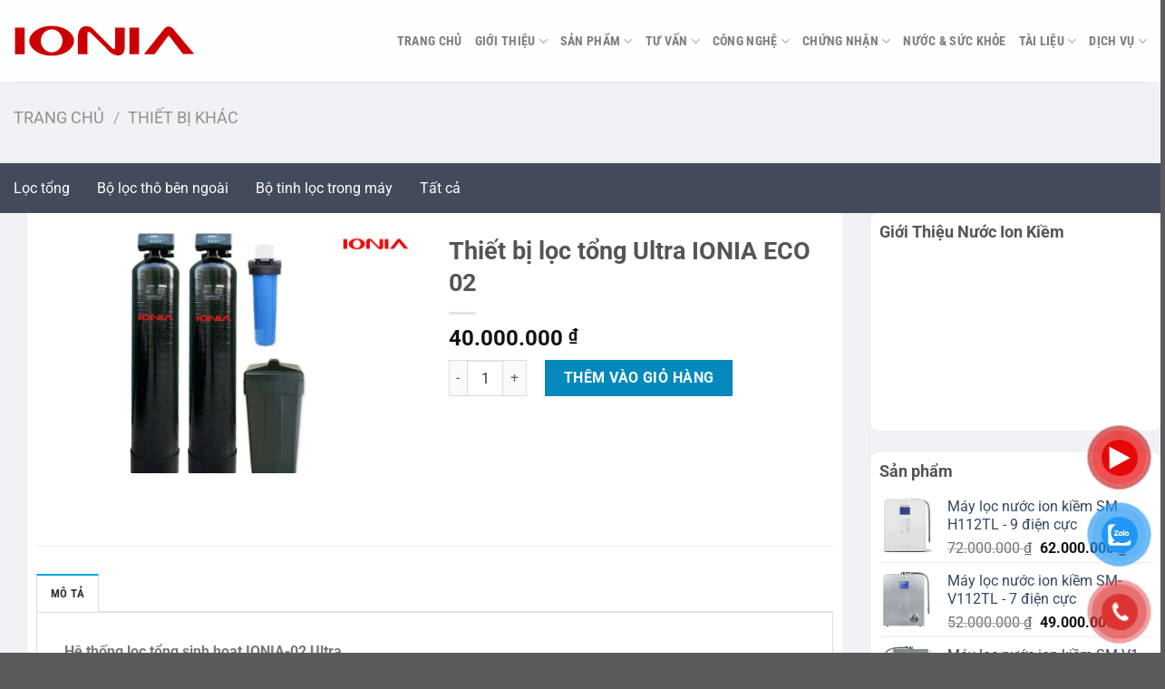

--- FILE ---
content_type: text/html; charset=UTF-8
request_url: https://ionia.com.vn/loc-tong-chung-cu-ionia-02-ultra/
body_size: 36703
content:
<!DOCTYPE html>
<html lang="vi" prefix="og: https://ogp.me/ns#" class="loading-site no-js">
<head>
	<meta charset="UTF-8" />
	<link rel="profile" href="http://gmpg.org/xfn/11" />
	<link rel="pingback" href="https://ionia.com.vn/xmlrpc.php" />

	<script>(function(html){html.className = html.className.replace(/\bno-js\b/,'js')})(document.documentElement);</script>
<meta name="viewport" content="width=device-width, initial-scale=1" /><!-- Chế độ đồng ý Google tag (gtag.js) dataLayer được thêm bởi Site Kit -->
<script type="text/javascript" id="google_gtagjs-js-consent-mode-data-layer">
/* <![CDATA[ */
window.dataLayer = window.dataLayer || [];function gtag(){dataLayer.push(arguments);}
gtag('consent', 'default', {"ad_personalization":"denied","ad_storage":"denied","ad_user_data":"denied","analytics_storage":"denied","functionality_storage":"denied","security_storage":"denied","personalization_storage":"denied","region":["AT","BE","BG","CH","CY","CZ","DE","DK","EE","ES","FI","FR","GB","GR","HR","HU","IE","IS","IT","LI","LT","LU","LV","MT","NL","NO","PL","PT","RO","SE","SI","SK"],"wait_for_update":500});
window._googlesitekitConsentCategoryMap = {"statistics":["analytics_storage"],"marketing":["ad_storage","ad_user_data","ad_personalization"],"functional":["functionality_storage","security_storage"],"preferences":["personalization_storage"]};
window._googlesitekitConsents = {"ad_personalization":"denied","ad_storage":"denied","ad_user_data":"denied","analytics_storage":"denied","functionality_storage":"denied","security_storage":"denied","personalization_storage":"denied","region":["AT","BE","BG","CH","CY","CZ","DE","DK","EE","ES","FI","FR","GB","GR","HR","HU","IE","IS","IT","LI","LT","LU","LV","MT","NL","NO","PL","PT","RO","SE","SI","SK"],"wait_for_update":500};
/* ]]> */
</script>
<!-- Kết thúc thẻ Google (gtag.js) chế độ đồng ý dataLayer được thêm bởi Site Kit -->

<!-- Search Engine Optimization by Rank Math - https://rankmath.com/ -->
<title>Hệ thống lọc tổng chung cư, biệt thự nhập khẩu</title>
<meta name="description" content="Hệ thống lọc tổng IONIA lắp đặt đạt tiêu chuẩn ISO 9001:2015. Công suất lọc 1500-1800lít/h nhập khẩu Đức,"/>
<meta name="robots" content="follow, index, max-snippet:-1, max-video-preview:-1, max-image-preview:large"/>
<link rel="canonical" href="https://ionia.com.vn/loc-tong-chung-cu-ionia-02-ultra/" />
<meta property="og:locale" content="vi_VN" />
<meta property="og:type" content="product" />
<meta property="og:title" content="Hệ thống lọc tổng chung cư, biệt thự nhập khẩu" />
<meta property="og:description" content="Hệ thống lọc tổng IONIA lắp đặt đạt tiêu chuẩn ISO 9001:2015. Công suất lọc 1500-1800lít/h nhập khẩu Đức," />
<meta property="og:url" content="https://ionia.com.vn/loc-tong-chung-cu-ionia-02-ultra/" />
<meta property="og:site_name" content="IONIA" />
<meta property="og:updated_time" content="2024-09-30T14:37:05+07:00" />
<meta property="og:image" content="https://ionia.com.vn/wp-content/uploads/2021/11/He-loc-tong-2-cot-loc.jpg" />
<meta property="og:image:secure_url" content="https://ionia.com.vn/wp-content/uploads/2021/11/He-loc-tong-2-cot-loc.jpg" />
<meta property="og:image:width" content="900" />
<meta property="og:image:height" content="563" />
<meta property="og:image:alt" content="He Loc Tong 2 Cot Loc" />
<meta property="og:image:type" content="image/jpeg" />
<meta property="product:price:amount" content="40000000" />
<meta property="product:price:currency" content="VND" />
<meta property="product:availability" content="instock" />
<meta name="twitter:card" content="summary_large_image" />
<meta name="twitter:title" content="Hệ thống lọc tổng chung cư, biệt thự nhập khẩu" />
<meta name="twitter:description" content="Hệ thống lọc tổng IONIA lắp đặt đạt tiêu chuẩn ISO 9001:2015. Công suất lọc 1500-1800lít/h nhập khẩu Đức," />
<meta name="twitter:site" content="@maylocnuocionk1" />
<meta name="twitter:creator" content="@maylocnuocionk1" />
<meta name="twitter:image" content="https://ionia.com.vn/wp-content/uploads/2021/11/He-loc-tong-2-cot-loc.jpg" />
<meta name="twitter:label1" content="Price" />
<meta name="twitter:data1" content="40.000.000&nbsp;&#8363;" />
<meta name="twitter:label2" content="Availability" />
<meta name="twitter:data2" content="In stock" />
<script type="application/ld+json" class="rank-math-schema">{"@context":"https://schema.org","@graph":[{"@type":"Organization","@id":"https://ionia.com.vn/#organization","name":"C\u00f4ng ty TNHH IONIA Vi\u1ec7t Nam","url":"https://ionia.com.vn","sameAs":["https://www.facebook.com/maylocnuocionkiem/","https://twitter.com/maylocnuocionk1"],"logo":{"@type":"ImageObject","@id":"https://ionia.com.vn/#logo","url":"https://ionia.com.vn/wp-content/uploads/2017/01/logo-ionia-chuan-2.png","contentUrl":"https://ionia.com.vn/wp-content/uploads/2017/01/logo-ionia-chuan-2.png","caption":"C\u00f4ng ty TNHH IONIA Vi\u1ec7t Nam","inLanguage":"vi","width":"496","height":"496"}},{"@type":"WebSite","@id":"https://ionia.com.vn/#website","url":"https://ionia.com.vn","name":"C\u00f4ng ty TNHH IONIA Vi\u1ec7t Nam","publisher":{"@id":"https://ionia.com.vn/#organization"},"inLanguage":"vi"},{"@type":"ImageObject","@id":"https://ionia.com.vn/wp-content/uploads/2021/11/He-loc-tong-2-cot-loc.jpg","url":"https://ionia.com.vn/wp-content/uploads/2021/11/He-loc-tong-2-cot-loc.jpg","width":"900","height":"563","caption":"He Loc Tong 2 Cot Loc","inLanguage":"vi"},{"@type":"ItemPage","@id":"https://ionia.com.vn/loc-tong-chung-cu-ionia-02-ultra/#webpage","url":"https://ionia.com.vn/loc-tong-chung-cu-ionia-02-ultra/","name":"H\u1ec7 th\u1ed1ng l\u1ecdc t\u1ed5ng chung c\u01b0, bi\u1ec7t th\u1ef1 nh\u1eadp kh\u1ea9u","datePublished":"2021-11-18T10:02:01+07:00","dateModified":"2024-09-30T14:37:05+07:00","isPartOf":{"@id":"https://ionia.com.vn/#website"},"primaryImageOfPage":{"@id":"https://ionia.com.vn/wp-content/uploads/2021/11/He-loc-tong-2-cot-loc.jpg"},"inLanguage":"vi"},{"@type":"Product","name":"H\u1ec7 th\u1ed1ng l\u1ecdc t\u1ed5ng chung c\u01b0, bi\u1ec7t th\u1ef1 nh\u1eadp kh\u1ea9u","description":"H\u1ec7 th\u1ed1ng l\u1ecdc t\u1ed5ng IONIA l\u1eafp \u0111\u1eb7t \u0111\u1ea1t ti\u00eau chu\u1ea9n ISO 9001:2015. C\u00f4ng su\u1ea5t l\u1ecdc 1500-1800l\u00edt/h nh\u1eadp kh\u1ea9u \u0110\u1ee9c,","category":"Thi\u1ebft b\u1ecb kh\u00e1c","mainEntityOfPage":{"@id":"https://ionia.com.vn/loc-tong-chung-cu-ionia-02-ultra/#webpage"},"image":[{"@type":"ImageObject","url":"https://ionia.com.vn/wp-content/uploads/2021/11/He-loc-tong-2-cot-loc.jpg","height":"563","width":"900"}],"offers":{"@type":"Offer","price":"40000000","priceCurrency":"VND","priceValidUntil":"2027-12-31","availability":"https://schema.org/InStock","itemCondition":"NewCondition","url":"https://ionia.com.vn/loc-tong-chung-cu-ionia-02-ultra/","seller":{"@type":"Organization","@id":"https://ionia.com.vn/","name":"C\u00f4ng ty TNHH IONIA Vi\u1ec7t Nam","url":"https://ionia.com.vn","logo":"https://ionia.com.vn/wp-content/uploads/2017/01/logo-ionia-chuan-2.png"}},"@id":"https://ionia.com.vn/loc-tong-chung-cu-ionia-02-ultra/#richSnippet"}]}</script>
<!-- /Rank Math WordPress SEO plugin -->

<link rel='dns-prefetch' href='//www.googletagmanager.com' />
<link rel='prefetch' href='https://ionia.com.vn/wp-content/themes/flatsome/assets/js/flatsome.js?ver=a0a7aee297766598a20e' />
<link rel='prefetch' href='https://ionia.com.vn/wp-content/themes/flatsome/assets/js/chunk.slider.js?ver=3.18.7' />
<link rel='prefetch' href='https://ionia.com.vn/wp-content/themes/flatsome/assets/js/chunk.popups.js?ver=3.18.7' />
<link rel='prefetch' href='https://ionia.com.vn/wp-content/themes/flatsome/assets/js/chunk.tooltips.js?ver=3.18.7' />
<link rel='prefetch' href='https://ionia.com.vn/wp-content/themes/flatsome/assets/js/woocommerce.js?ver=49415fe6a9266f32f1f2' />
<link rel="alternate" type="application/rss+xml" title="Dòng thông tin IONIA &raquo;" href="https://ionia.com.vn/feed/" />
<link rel="alternate" type="application/rss+xml" title="IONIA &raquo; Dòng bình luận" href="https://ionia.com.vn/comments/feed/" />
<link rel="alternate" type="application/rss+xml" title="IONIA &raquo; Thiết bị lọc tổng Ultra IONIA ECO 02 Dòng bình luận" href="https://ionia.com.vn/loc-tong-chung-cu-ionia-02-ultra/feed/" />
<script type="text/javascript">
/* <![CDATA[ */
window._wpemojiSettings = {"baseUrl":"https:\/\/s.w.org\/images\/core\/emoji\/15.0.3\/72x72\/","ext":".png","svgUrl":"https:\/\/s.w.org\/images\/core\/emoji\/15.0.3\/svg\/","svgExt":".svg","source":{"concatemoji":"https:\/\/ionia.com.vn\/wp-includes\/js\/wp-emoji-release.min.js?ver=6.5.7"}};
/*! This file is auto-generated */
!function(i,n){var o,s,e;function c(e){try{var t={supportTests:e,timestamp:(new Date).valueOf()};sessionStorage.setItem(o,JSON.stringify(t))}catch(e){}}function p(e,t,n){e.clearRect(0,0,e.canvas.width,e.canvas.height),e.fillText(t,0,0);var t=new Uint32Array(e.getImageData(0,0,e.canvas.width,e.canvas.height).data),r=(e.clearRect(0,0,e.canvas.width,e.canvas.height),e.fillText(n,0,0),new Uint32Array(e.getImageData(0,0,e.canvas.width,e.canvas.height).data));return t.every(function(e,t){return e===r[t]})}function u(e,t,n){switch(t){case"flag":return n(e,"\ud83c\udff3\ufe0f\u200d\u26a7\ufe0f","\ud83c\udff3\ufe0f\u200b\u26a7\ufe0f")?!1:!n(e,"\ud83c\uddfa\ud83c\uddf3","\ud83c\uddfa\u200b\ud83c\uddf3")&&!n(e,"\ud83c\udff4\udb40\udc67\udb40\udc62\udb40\udc65\udb40\udc6e\udb40\udc67\udb40\udc7f","\ud83c\udff4\u200b\udb40\udc67\u200b\udb40\udc62\u200b\udb40\udc65\u200b\udb40\udc6e\u200b\udb40\udc67\u200b\udb40\udc7f");case"emoji":return!n(e,"\ud83d\udc26\u200d\u2b1b","\ud83d\udc26\u200b\u2b1b")}return!1}function f(e,t,n){var r="undefined"!=typeof WorkerGlobalScope&&self instanceof WorkerGlobalScope?new OffscreenCanvas(300,150):i.createElement("canvas"),a=r.getContext("2d",{willReadFrequently:!0}),o=(a.textBaseline="top",a.font="600 32px Arial",{});return e.forEach(function(e){o[e]=t(a,e,n)}),o}function t(e){var t=i.createElement("script");t.src=e,t.defer=!0,i.head.appendChild(t)}"undefined"!=typeof Promise&&(o="wpEmojiSettingsSupports",s=["flag","emoji"],n.supports={everything:!0,everythingExceptFlag:!0},e=new Promise(function(e){i.addEventListener("DOMContentLoaded",e,{once:!0})}),new Promise(function(t){var n=function(){try{var e=JSON.parse(sessionStorage.getItem(o));if("object"==typeof e&&"number"==typeof e.timestamp&&(new Date).valueOf()<e.timestamp+604800&&"object"==typeof e.supportTests)return e.supportTests}catch(e){}return null}();if(!n){if("undefined"!=typeof Worker&&"undefined"!=typeof OffscreenCanvas&&"undefined"!=typeof URL&&URL.createObjectURL&&"undefined"!=typeof Blob)try{var e="postMessage("+f.toString()+"("+[JSON.stringify(s),u.toString(),p.toString()].join(",")+"));",r=new Blob([e],{type:"text/javascript"}),a=new Worker(URL.createObjectURL(r),{name:"wpTestEmojiSupports"});return void(a.onmessage=function(e){c(n=e.data),a.terminate(),t(n)})}catch(e){}c(n=f(s,u,p))}t(n)}).then(function(e){for(var t in e)n.supports[t]=e[t],n.supports.everything=n.supports.everything&&n.supports[t],"flag"!==t&&(n.supports.everythingExceptFlag=n.supports.everythingExceptFlag&&n.supports[t]);n.supports.everythingExceptFlag=n.supports.everythingExceptFlag&&!n.supports.flag,n.DOMReady=!1,n.readyCallback=function(){n.DOMReady=!0}}).then(function(){return e}).then(function(){var e;n.supports.everything||(n.readyCallback(),(e=n.source||{}).concatemoji?t(e.concatemoji):e.wpemoji&&e.twemoji&&(t(e.twemoji),t(e.wpemoji)))}))}((window,document),window._wpemojiSettings);
/* ]]> */
</script>
<style id='wp-emoji-styles-inline-css' type='text/css'>

	img.wp-smiley, img.emoji {
		display: inline !important;
		border: none !important;
		box-shadow: none !important;
		height: 1em !important;
		width: 1em !important;
		margin: 0 0.07em !important;
		vertical-align: -0.1em !important;
		background: none !important;
		padding: 0 !important;
	}
</style>
<style id='wp-block-library-inline-css' type='text/css'>
:root{--wp-admin-theme-color:#007cba;--wp-admin-theme-color--rgb:0,124,186;--wp-admin-theme-color-darker-10:#006ba1;--wp-admin-theme-color-darker-10--rgb:0,107,161;--wp-admin-theme-color-darker-20:#005a87;--wp-admin-theme-color-darker-20--rgb:0,90,135;--wp-admin-border-width-focus:2px;--wp-block-synced-color:#7a00df;--wp-block-synced-color--rgb:122,0,223;--wp-bound-block-color:#9747ff}@media (min-resolution:192dpi){:root{--wp-admin-border-width-focus:1.5px}}.wp-element-button{cursor:pointer}:root{--wp--preset--font-size--normal:16px;--wp--preset--font-size--huge:42px}:root .has-very-light-gray-background-color{background-color:#eee}:root .has-very-dark-gray-background-color{background-color:#313131}:root .has-very-light-gray-color{color:#eee}:root .has-very-dark-gray-color{color:#313131}:root .has-vivid-green-cyan-to-vivid-cyan-blue-gradient-background{background:linear-gradient(135deg,#00d084,#0693e3)}:root .has-purple-crush-gradient-background{background:linear-gradient(135deg,#34e2e4,#4721fb 50%,#ab1dfe)}:root .has-hazy-dawn-gradient-background{background:linear-gradient(135deg,#faaca8,#dad0ec)}:root .has-subdued-olive-gradient-background{background:linear-gradient(135deg,#fafae1,#67a671)}:root .has-atomic-cream-gradient-background{background:linear-gradient(135deg,#fdd79a,#004a59)}:root .has-nightshade-gradient-background{background:linear-gradient(135deg,#330968,#31cdcf)}:root .has-midnight-gradient-background{background:linear-gradient(135deg,#020381,#2874fc)}.has-regular-font-size{font-size:1em}.has-larger-font-size{font-size:2.625em}.has-normal-font-size{font-size:var(--wp--preset--font-size--normal)}.has-huge-font-size{font-size:var(--wp--preset--font-size--huge)}.has-text-align-center{text-align:center}.has-text-align-left{text-align:left}.has-text-align-right{text-align:right}#end-resizable-editor-section{display:none}.aligncenter{clear:both}.items-justified-left{justify-content:flex-start}.items-justified-center{justify-content:center}.items-justified-right{justify-content:flex-end}.items-justified-space-between{justify-content:space-between}.screen-reader-text{border:0;clip:rect(1px,1px,1px,1px);-webkit-clip-path:inset(50%);clip-path:inset(50%);height:1px;margin:-1px;overflow:hidden;padding:0;position:absolute;width:1px;word-wrap:normal!important}.screen-reader-text:focus{background-color:#ddd;clip:auto!important;-webkit-clip-path:none;clip-path:none;color:#444;display:block;font-size:1em;height:auto;left:5px;line-height:normal;padding:15px 23px 14px;text-decoration:none;top:5px;width:auto;z-index:100000}html :where(.has-border-color){border-style:solid}html :where([style*=border-top-color]){border-top-style:solid}html :where([style*=border-right-color]){border-right-style:solid}html :where([style*=border-bottom-color]){border-bottom-style:solid}html :where([style*=border-left-color]){border-left-style:solid}html :where([style*=border-width]){border-style:solid}html :where([style*=border-top-width]){border-top-style:solid}html :where([style*=border-right-width]){border-right-style:solid}html :where([style*=border-bottom-width]){border-bottom-style:solid}html :where([style*=border-left-width]){border-left-style:solid}html :where(img[class*=wp-image-]){height:auto;max-width:100%}:where(figure){margin:0 0 1em}html :where(.is-position-sticky){--wp-admin--admin-bar--position-offset:var(--wp-admin--admin-bar--height,0px)}@media screen and (max-width:600px){html :where(.is-position-sticky){--wp-admin--admin-bar--position-offset:0px}}
</style>
<link rel='stylesheet' id='contact-form-7-css' href='https://ionia.com.vn/wp-content/plugins/contact-form-7/includes/css/styles.css?ver=5.9.3' type='text/css' media='all' />
<link rel='stylesheet' id='photoswipe-css' href='https://ionia.com.vn/wp-content/plugins/woocommerce/assets/css/photoswipe/photoswipe.min.css?ver=8.8.6' type='text/css' media='all' />
<link rel='stylesheet' id='photoswipe-default-skin-css' href='https://ionia.com.vn/wp-content/plugins/woocommerce/assets/css/photoswipe/default-skin/default-skin.min.css?ver=8.8.6' type='text/css' media='all' />
<style id='woocommerce-inline-inline-css' type='text/css'>
.woocommerce form .form-row .required { visibility: visible; }
</style>
<link rel='stylesheet' id='pzf-style-css' href='https://ionia.com.vn/wp-content/plugins/button-contact-vr/css/style.css?ver=6.5.7' type='text/css' media='all' />
<link rel='stylesheet' id='css-lth-bootstrap-css' href='https://ionia.com.vn/wp-content/themes/flatsome-child/assets/css/bootstrap.min.css?ver=all' type='text/css' media='all' />
<link rel='stylesheet' id='css-lth-fontawesome-css' href='https://ionia.com.vn/wp-content/themes/flatsome-child/assets/css/all.fontawesome.min.css?ver=all' type='text/css' media='all' />
<link rel='stylesheet' id='css-lth-slick-css' href='https://ionia.com.vn/wp-content/themes/flatsome-child/assets/css/slick.min.css?ver=all' type='text/css' media='all' />
<link rel='stylesheet' id='css-lth-customs-css' href='https://ionia.com.vn/wp-content/themes/flatsome-child/assets/css/customs.css?ver=all' type='text/css' media='all' />
<link rel='stylesheet' id='flatsome-main-css' href='https://ionia.com.vn/wp-content/themes/flatsome/assets/css/flatsome.css?ver=3.18.7' type='text/css' media='all' />
<style id='flatsome-main-inline-css' type='text/css'>
@font-face {
				font-family: "fl-icons";
				font-display: block;
				src: url(https://ionia.com.vn/wp-content/themes/flatsome/assets/css/icons/fl-icons.eot?v=3.18.7);
				src:
					url(https://ionia.com.vn/wp-content/themes/flatsome/assets/css/icons/fl-icons.eot#iefix?v=3.18.7) format("embedded-opentype"),
					url(https://ionia.com.vn/wp-content/themes/flatsome/assets/css/icons/fl-icons.woff2?v=3.18.7) format("woff2"),
					url(https://ionia.com.vn/wp-content/themes/flatsome/assets/css/icons/fl-icons.ttf?v=3.18.7) format("truetype"),
					url(https://ionia.com.vn/wp-content/themes/flatsome/assets/css/icons/fl-icons.woff?v=3.18.7) format("woff"),
					url(https://ionia.com.vn/wp-content/themes/flatsome/assets/css/icons/fl-icons.svg?v=3.18.7#fl-icons) format("svg");
			}
</style>
<link rel='stylesheet' id='flatsome-shop-css' href='https://ionia.com.vn/wp-content/themes/flatsome/assets/css/flatsome-shop.css?ver=3.18.7' type='text/css' media='all' />
<link rel='stylesheet' id='flatsome-style-css' href='https://ionia.com.vn/wp-content/themes/flatsome-child/style.css?ver=3.0' type='text/css' media='all' />
<script type="text/javascript" src="https://ionia.com.vn/wp-includes/js/jquery/jquery.min.js?ver=3.7.1" id="jquery-core-js"></script>
<script type="text/javascript" src="https://ionia.com.vn/wp-includes/js/jquery/jquery-migrate.min.js?ver=3.4.1" id="jquery-migrate-js"></script>
<script type="text/javascript" src="https://ionia.com.vn/wp-content/plugins/woocommerce/assets/js/jquery-blockui/jquery.blockUI.min.js?ver=2.7.0-wc.8.8.6" id="jquery-blockui-js" data-wp-strategy="defer"></script>
<script type="text/javascript" id="wc-add-to-cart-js-extra">
/* <![CDATA[ */
var wc_add_to_cart_params = {"ajax_url":"\/wp-admin\/admin-ajax.php","wc_ajax_url":"\/?wc-ajax=%%endpoint%%","i18n_view_cart":"Xem gi\u1ecf h\u00e0ng","cart_url":"https:\/\/ionia.com.vn\/gio-hang\/","is_cart":"","cart_redirect_after_add":"no"};
/* ]]> */
</script>
<script type="text/javascript" src="https://ionia.com.vn/wp-content/plugins/woocommerce/assets/js/frontend/add-to-cart.min.js?ver=8.8.6" id="wc-add-to-cart-js" defer="defer" data-wp-strategy="defer"></script>
<script type="text/javascript" src="https://ionia.com.vn/wp-content/plugins/woocommerce/assets/js/photoswipe/photoswipe.min.js?ver=4.1.1-wc.8.8.6" id="photoswipe-js" defer="defer" data-wp-strategy="defer"></script>
<script type="text/javascript" src="https://ionia.com.vn/wp-content/plugins/woocommerce/assets/js/photoswipe/photoswipe-ui-default.min.js?ver=4.1.1-wc.8.8.6" id="photoswipe-ui-default-js" defer="defer" data-wp-strategy="defer"></script>
<script type="text/javascript" id="wc-single-product-js-extra">
/* <![CDATA[ */
var wc_single_product_params = {"i18n_required_rating_text":"Vui l\u00f2ng ch\u1ecdn m\u1ed9t m\u1ee9c \u0111\u00e1nh gi\u00e1","review_rating_required":"yes","flexslider":{"rtl":false,"animation":"slide","smoothHeight":true,"directionNav":false,"controlNav":"thumbnails","slideshow":false,"animationSpeed":500,"animationLoop":false,"allowOneSlide":false},"zoom_enabled":"","zoom_options":[],"photoswipe_enabled":"1","photoswipe_options":{"shareEl":false,"closeOnScroll":false,"history":false,"hideAnimationDuration":0,"showAnimationDuration":0},"flexslider_enabled":""};
/* ]]> */
</script>
<script type="text/javascript" src="https://ionia.com.vn/wp-content/plugins/woocommerce/assets/js/frontend/single-product.min.js?ver=8.8.6" id="wc-single-product-js" defer="defer" data-wp-strategy="defer"></script>
<script type="text/javascript" src="https://ionia.com.vn/wp-content/plugins/woocommerce/assets/js/js-cookie/js.cookie.min.js?ver=2.1.4-wc.8.8.6" id="js-cookie-js" data-wp-strategy="defer"></script>

<!-- Đoạn mã Google tag (gtag.js) được thêm bởi Site Kit -->

<!-- Đoạn mã Google Ads được thêm bởi Site Kit -->

<!-- Đoạn mã Google Analytics được thêm bởi Site Kit -->
<script type="text/javascript" src="https://www.googletagmanager.com/gtag/js?id=G-24LKZ0G0EV" id="google_gtagjs-js" async></script>
<script type="text/javascript" id="google_gtagjs-js-after">
/* <![CDATA[ */
window.dataLayer = window.dataLayer || [];function gtag(){dataLayer.push(arguments);}
gtag("set","linker",{"domains":["ionia.com.vn"]});
gtag("js", new Date());
gtag("set", "developer_id.dZTNiMT", true);
gtag("config", "G-24LKZ0G0EV", {"googlesitekit_post_type":"product"});
gtag("config", "AW-17329287253");
 window._googlesitekit = window._googlesitekit || {}; window._googlesitekit.throttledEvents = []; window._googlesitekit.gtagEvent = (name, data) => { var key = JSON.stringify( { name, data } ); if ( !! window._googlesitekit.throttledEvents[ key ] ) { return; } window._googlesitekit.throttledEvents[ key ] = true; setTimeout( () => { delete window._googlesitekit.throttledEvents[ key ]; }, 5 ); gtag( "event", name, { ...data, event_source: "site-kit" } ); }; 
/* ]]> */
</script>

<!-- Kết thúc đoạn mã Google tag (gtag.js) được thêm bởi Site Kit -->
<script type="text/javascript" src="https://ionia.com.vn/wp-content/themes/flatsome-child/assets/js/slick.min.js?ver=all" id="js-lth-slick-js"></script>
<script type="text/javascript" src="https://ionia.com.vn/wp-content/themes/flatsome-child/assets/js/main.js?ver=all" id="js-lth-main-js"></script>
<link rel="https://api.w.org/" href="https://ionia.com.vn/wp-json/" /><link rel="alternate" type="application/json" href="https://ionia.com.vn/wp-json/wp/v2/product/15973" /><link rel="EditURI" type="application/rsd+xml" title="RSD" href="https://ionia.com.vn/xmlrpc.php?rsd" />
<meta name="generator" content="WordPress 6.5.7" />
<link rel='shortlink' href='https://ionia.com.vn/?p=15973' />
<link rel="alternate" type="application/json+oembed" href="https://ionia.com.vn/wp-json/oembed/1.0/embed?url=https%3A%2F%2Fionia.com.vn%2Floc-tong-chung-cu-ionia-02-ultra%2F" />
<link rel="alternate" type="text/xml+oembed" href="https://ionia.com.vn/wp-json/oembed/1.0/embed?url=https%3A%2F%2Fionia.com.vn%2Floc-tong-chung-cu-ionia-02-ultra%2F&#038;format=xml" />
<meta name="generator" content="Site Kit by Google 1.156.0" /><meta name="yandex-verification" content="36f12670e8b00f67" />

<!-- Google Tag Manager --> <script>(function(w,d,s,l,i){w[l]=w[l]||[];w[l].push({'gtm.start': new Date().getTime(),event:'gtm.js'});var f=d.getElementsByTagName(s)[0], j=d.createElement(s),dl=l!='dataLayer'?'&l='+l:'';j.async=true;j.src= 'https://www.googletagmanager.com/gtm.js?id='+i+dl;f.parentNode.insertBefore(j,f); })(window,document,'script','dataLayer','GTM-WV35PMD');</script> <!-- End Google Tag Manager --><!-- Event snippet for Nhấp để gọi (1) conversion page
In your html page, add the snippet and call gtag_report_conversion when someone clicks on the chosen link or button. -->
<script>
function gtag_report_conversion(url) {
  var callback = function () {
    if (typeof(url) != 'undefined') {
      window.location = url;
    }
  };
  gtag('event', 'conversion', {
      'send_to': 'AW-17329287253/3XhzCM2N_tobENXgn8dA',
      'value': 1.0,
      'currency': 'VND',
      'event_callback': callback
  });
  return false;
}
</script>

<!-- Google tag (gtag.js) -->
<script async src="https://www.googletagmanager.com/gtag/js?id=AW-17329287253"></script>
<script>
  window.dataLayer = window.dataLayer || [];
  function gtag(){dataLayer.push(arguments);}
  gtag('js', new Date());

  gtag('config', 'AW-17329287253');
</script>



<!-- Event snippet for Khách hàng tiềm năng qua cuộc gọi điện thoại conversion page -->
<script>
  gtag('event', 'conversion', {'send_to': 'AW-17329287253/iwfVCJjp3egbENXgn8dA'});
</script>



<style>.bg{opacity: 0; transition: opacity 1s; -webkit-transition: opacity 1s;} .bg-loaded{opacity: 1;}</style>	<noscript><style>.woocommerce-product-gallery{ opacity: 1 !important; }</style></noscript>
	
<!-- Thẻ meta Google AdSense được thêm bởi Site Kit -->
<meta name="google-adsense-platform-account" content="ca-host-pub-2644536267352236">
<meta name="google-adsense-platform-domain" content="sitekit.withgoogle.com">
<!-- Kết thúc thẻ meta Google AdSense được thêm bởi Site Kit -->
<style id="custom-css" type="text/css">:root {--primary-color: #00a5e5;--fs-color-primary: #00a5e5;--fs-color-secondary: #0489bd;--fs-color-success: #7a9c59;--fs-color-alert: #b20000;--fs-experimental-link-color: #334862;--fs-experimental-link-color-hover: #111;}.tooltipster-base {--tooltip-color: #fff;--tooltip-bg-color: #000;}.off-canvas-right .mfp-content, .off-canvas-left .mfp-content {--drawer-width: 300px;}.off-canvas .mfp-content.off-canvas-cart {--drawer-width: 360px;}.container-width, .full-width .ubermenu-nav, .container, .row{max-width: 1370px}.row.row-collapse{max-width: 1340px}.row.row-small{max-width: 1362.5px}.row.row-large{max-width: 1400px}.sticky-add-to-cart--active, #wrapper,#main,#main.dark{background-color: #f0f2f5}.header-main{height: 90px}#logo img{max-height: 90px}#logo{width:200px;}.header-top{min-height: 30px}.transparent .header-main{height: 90px}.transparent #logo img{max-height: 90px}.has-transparent + .page-title:first-of-type,.has-transparent + #main > .page-title,.has-transparent + #main > div > .page-title,.has-transparent + #main .page-header-wrapper:first-of-type .page-title{padding-top: 90px;}.header.show-on-scroll,.stuck .header-main{height:70px!important}.stuck #logo img{max-height: 70px!important}.header-bottom {background-color: #f1f1f1}.stuck .header-main .nav > li > a{line-height: 50px }@media (max-width: 549px) {.header-main{height: 70px}#logo img{max-height: 70px}}body{font-size: 100%;}@media screen and (max-width: 549px){body{font-size: 100%;}}body{font-family: Roboto, sans-serif;}body {font-weight: 400;font-style: normal;}.nav > li > a {font-family: "Roboto Condensed", sans-serif;}.mobile-sidebar-levels-2 .nav > li > ul > li > a {font-family: "Roboto Condensed", sans-serif;}.nav > li > a,.mobile-sidebar-levels-2 .nav > li > ul > li > a {font-weight: 700;font-style: normal;}h1,h2,h3,h4,h5,h6,.heading-font, .off-canvas-center .nav-sidebar.nav-vertical > li > a{font-family: Roboto, sans-serif;}h1,h2,h3,h4,h5,h6,.heading-font,.banner h1,.banner h2 {font-weight: 700;font-style: normal;}.alt-font{font-family: Roboto, sans-serif;}.alt-font {font-weight: 400!important;font-style: normal!important;}.shop-page-title.featured-title .title-bg{ background-image: url(https://ionia.com.vn/wp-content/uploads/2021/11/He-loc-tong-2-cot-loc.jpg)!important;}@media screen and (min-width: 550px){.products .box-vertical .box-image{min-width: 600px!important;width: 600px!important;}}.page-title-small + main .product-container > .row{padding-top:0;}.nav-vertical-fly-out > li + li {border-top-width: 1px; border-top-style: solid;}/* Custom CSS */article, .page-inner {background-color: #fff;padding: 20px;border-radius: 10px;}.category-page-row .shop-container {background-color: #fff;padding: 20px;border-radius: 10px;}.block_widget { background-color: #fff;padding:10px;border-radius: 10px;}.product-main { background-color: #fff;}.shop-container {padding: 30px 0px;}.product-footer { background-color: #fff; padding:10px;}.blog-featured-title+#main .post-sidebar { padding: 0px; }.shop-sidebar {padding: 0px !important;}.label-new.menu-item > a:after{content:"Mới";}.label-hot.menu-item > a:after{content:"Thịnh hành";}.label-sale.menu-item > a:after{content:"Giảm giá";}.label-popular.menu-item > a:after{content:"Phổ biến";}</style><style id="kirki-inline-styles">/* cyrillic-ext */
@font-face {
  font-family: 'Roboto';
  font-style: normal;
  font-weight: 400;
  font-stretch: 100%;
  font-display: swap;
  src: url(https://ionia.com.vn/wp-content/fonts/roboto/KFO7CnqEu92Fr1ME7kSn66aGLdTylUAMa3GUBGEe.woff2) format('woff2');
  unicode-range: U+0460-052F, U+1C80-1C8A, U+20B4, U+2DE0-2DFF, U+A640-A69F, U+FE2E-FE2F;
}
/* cyrillic */
@font-face {
  font-family: 'Roboto';
  font-style: normal;
  font-weight: 400;
  font-stretch: 100%;
  font-display: swap;
  src: url(https://ionia.com.vn/wp-content/fonts/roboto/KFO7CnqEu92Fr1ME7kSn66aGLdTylUAMa3iUBGEe.woff2) format('woff2');
  unicode-range: U+0301, U+0400-045F, U+0490-0491, U+04B0-04B1, U+2116;
}
/* greek-ext */
@font-face {
  font-family: 'Roboto';
  font-style: normal;
  font-weight: 400;
  font-stretch: 100%;
  font-display: swap;
  src: url(https://ionia.com.vn/wp-content/fonts/roboto/KFO7CnqEu92Fr1ME7kSn66aGLdTylUAMa3CUBGEe.woff2) format('woff2');
  unicode-range: U+1F00-1FFF;
}
/* greek */
@font-face {
  font-family: 'Roboto';
  font-style: normal;
  font-weight: 400;
  font-stretch: 100%;
  font-display: swap;
  src: url(https://ionia.com.vn/wp-content/fonts/roboto/KFO7CnqEu92Fr1ME7kSn66aGLdTylUAMa3-UBGEe.woff2) format('woff2');
  unicode-range: U+0370-0377, U+037A-037F, U+0384-038A, U+038C, U+038E-03A1, U+03A3-03FF;
}
/* math */
@font-face {
  font-family: 'Roboto';
  font-style: normal;
  font-weight: 400;
  font-stretch: 100%;
  font-display: swap;
  src: url(https://ionia.com.vn/wp-content/fonts/roboto/KFO7CnqEu92Fr1ME7kSn66aGLdTylUAMawCUBGEe.woff2) format('woff2');
  unicode-range: U+0302-0303, U+0305, U+0307-0308, U+0310, U+0312, U+0315, U+031A, U+0326-0327, U+032C, U+032F-0330, U+0332-0333, U+0338, U+033A, U+0346, U+034D, U+0391-03A1, U+03A3-03A9, U+03B1-03C9, U+03D1, U+03D5-03D6, U+03F0-03F1, U+03F4-03F5, U+2016-2017, U+2034-2038, U+203C, U+2040, U+2043, U+2047, U+2050, U+2057, U+205F, U+2070-2071, U+2074-208E, U+2090-209C, U+20D0-20DC, U+20E1, U+20E5-20EF, U+2100-2112, U+2114-2115, U+2117-2121, U+2123-214F, U+2190, U+2192, U+2194-21AE, U+21B0-21E5, U+21F1-21F2, U+21F4-2211, U+2213-2214, U+2216-22FF, U+2308-230B, U+2310, U+2319, U+231C-2321, U+2336-237A, U+237C, U+2395, U+239B-23B7, U+23D0, U+23DC-23E1, U+2474-2475, U+25AF, U+25B3, U+25B7, U+25BD, U+25C1, U+25CA, U+25CC, U+25FB, U+266D-266F, U+27C0-27FF, U+2900-2AFF, U+2B0E-2B11, U+2B30-2B4C, U+2BFE, U+3030, U+FF5B, U+FF5D, U+1D400-1D7FF, U+1EE00-1EEFF;
}
/* symbols */
@font-face {
  font-family: 'Roboto';
  font-style: normal;
  font-weight: 400;
  font-stretch: 100%;
  font-display: swap;
  src: url(https://ionia.com.vn/wp-content/fonts/roboto/KFO7CnqEu92Fr1ME7kSn66aGLdTylUAMaxKUBGEe.woff2) format('woff2');
  unicode-range: U+0001-000C, U+000E-001F, U+007F-009F, U+20DD-20E0, U+20E2-20E4, U+2150-218F, U+2190, U+2192, U+2194-2199, U+21AF, U+21E6-21F0, U+21F3, U+2218-2219, U+2299, U+22C4-22C6, U+2300-243F, U+2440-244A, U+2460-24FF, U+25A0-27BF, U+2800-28FF, U+2921-2922, U+2981, U+29BF, U+29EB, U+2B00-2BFF, U+4DC0-4DFF, U+FFF9-FFFB, U+10140-1018E, U+10190-1019C, U+101A0, U+101D0-101FD, U+102E0-102FB, U+10E60-10E7E, U+1D2C0-1D2D3, U+1D2E0-1D37F, U+1F000-1F0FF, U+1F100-1F1AD, U+1F1E6-1F1FF, U+1F30D-1F30F, U+1F315, U+1F31C, U+1F31E, U+1F320-1F32C, U+1F336, U+1F378, U+1F37D, U+1F382, U+1F393-1F39F, U+1F3A7-1F3A8, U+1F3AC-1F3AF, U+1F3C2, U+1F3C4-1F3C6, U+1F3CA-1F3CE, U+1F3D4-1F3E0, U+1F3ED, U+1F3F1-1F3F3, U+1F3F5-1F3F7, U+1F408, U+1F415, U+1F41F, U+1F426, U+1F43F, U+1F441-1F442, U+1F444, U+1F446-1F449, U+1F44C-1F44E, U+1F453, U+1F46A, U+1F47D, U+1F4A3, U+1F4B0, U+1F4B3, U+1F4B9, U+1F4BB, U+1F4BF, U+1F4C8-1F4CB, U+1F4D6, U+1F4DA, U+1F4DF, U+1F4E3-1F4E6, U+1F4EA-1F4ED, U+1F4F7, U+1F4F9-1F4FB, U+1F4FD-1F4FE, U+1F503, U+1F507-1F50B, U+1F50D, U+1F512-1F513, U+1F53E-1F54A, U+1F54F-1F5FA, U+1F610, U+1F650-1F67F, U+1F687, U+1F68D, U+1F691, U+1F694, U+1F698, U+1F6AD, U+1F6B2, U+1F6B9-1F6BA, U+1F6BC, U+1F6C6-1F6CF, U+1F6D3-1F6D7, U+1F6E0-1F6EA, U+1F6F0-1F6F3, U+1F6F7-1F6FC, U+1F700-1F7FF, U+1F800-1F80B, U+1F810-1F847, U+1F850-1F859, U+1F860-1F887, U+1F890-1F8AD, U+1F8B0-1F8BB, U+1F8C0-1F8C1, U+1F900-1F90B, U+1F93B, U+1F946, U+1F984, U+1F996, U+1F9E9, U+1FA00-1FA6F, U+1FA70-1FA7C, U+1FA80-1FA89, U+1FA8F-1FAC6, U+1FACE-1FADC, U+1FADF-1FAE9, U+1FAF0-1FAF8, U+1FB00-1FBFF;
}
/* vietnamese */
@font-face {
  font-family: 'Roboto';
  font-style: normal;
  font-weight: 400;
  font-stretch: 100%;
  font-display: swap;
  src: url(https://ionia.com.vn/wp-content/fonts/roboto/KFO7CnqEu92Fr1ME7kSn66aGLdTylUAMa3OUBGEe.woff2) format('woff2');
  unicode-range: U+0102-0103, U+0110-0111, U+0128-0129, U+0168-0169, U+01A0-01A1, U+01AF-01B0, U+0300-0301, U+0303-0304, U+0308-0309, U+0323, U+0329, U+1EA0-1EF9, U+20AB;
}
/* latin-ext */
@font-face {
  font-family: 'Roboto';
  font-style: normal;
  font-weight: 400;
  font-stretch: 100%;
  font-display: swap;
  src: url(https://ionia.com.vn/wp-content/fonts/roboto/KFO7CnqEu92Fr1ME7kSn66aGLdTylUAMa3KUBGEe.woff2) format('woff2');
  unicode-range: U+0100-02BA, U+02BD-02C5, U+02C7-02CC, U+02CE-02D7, U+02DD-02FF, U+0304, U+0308, U+0329, U+1D00-1DBF, U+1E00-1E9F, U+1EF2-1EFF, U+2020, U+20A0-20AB, U+20AD-20C0, U+2113, U+2C60-2C7F, U+A720-A7FF;
}
/* latin */
@font-face {
  font-family: 'Roboto';
  font-style: normal;
  font-weight: 400;
  font-stretch: 100%;
  font-display: swap;
  src: url(https://ionia.com.vn/wp-content/fonts/roboto/KFO7CnqEu92Fr1ME7kSn66aGLdTylUAMa3yUBA.woff2) format('woff2');
  unicode-range: U+0000-00FF, U+0131, U+0152-0153, U+02BB-02BC, U+02C6, U+02DA, U+02DC, U+0304, U+0308, U+0329, U+2000-206F, U+20AC, U+2122, U+2191, U+2193, U+2212, U+2215, U+FEFF, U+FFFD;
}
/* cyrillic-ext */
@font-face {
  font-family: 'Roboto';
  font-style: normal;
  font-weight: 700;
  font-stretch: 100%;
  font-display: swap;
  src: url(https://ionia.com.vn/wp-content/fonts/roboto/KFO7CnqEu92Fr1ME7kSn66aGLdTylUAMa3GUBGEe.woff2) format('woff2');
  unicode-range: U+0460-052F, U+1C80-1C8A, U+20B4, U+2DE0-2DFF, U+A640-A69F, U+FE2E-FE2F;
}
/* cyrillic */
@font-face {
  font-family: 'Roboto';
  font-style: normal;
  font-weight: 700;
  font-stretch: 100%;
  font-display: swap;
  src: url(https://ionia.com.vn/wp-content/fonts/roboto/KFO7CnqEu92Fr1ME7kSn66aGLdTylUAMa3iUBGEe.woff2) format('woff2');
  unicode-range: U+0301, U+0400-045F, U+0490-0491, U+04B0-04B1, U+2116;
}
/* greek-ext */
@font-face {
  font-family: 'Roboto';
  font-style: normal;
  font-weight: 700;
  font-stretch: 100%;
  font-display: swap;
  src: url(https://ionia.com.vn/wp-content/fonts/roboto/KFO7CnqEu92Fr1ME7kSn66aGLdTylUAMa3CUBGEe.woff2) format('woff2');
  unicode-range: U+1F00-1FFF;
}
/* greek */
@font-face {
  font-family: 'Roboto';
  font-style: normal;
  font-weight: 700;
  font-stretch: 100%;
  font-display: swap;
  src: url(https://ionia.com.vn/wp-content/fonts/roboto/KFO7CnqEu92Fr1ME7kSn66aGLdTylUAMa3-UBGEe.woff2) format('woff2');
  unicode-range: U+0370-0377, U+037A-037F, U+0384-038A, U+038C, U+038E-03A1, U+03A3-03FF;
}
/* math */
@font-face {
  font-family: 'Roboto';
  font-style: normal;
  font-weight: 700;
  font-stretch: 100%;
  font-display: swap;
  src: url(https://ionia.com.vn/wp-content/fonts/roboto/KFO7CnqEu92Fr1ME7kSn66aGLdTylUAMawCUBGEe.woff2) format('woff2');
  unicode-range: U+0302-0303, U+0305, U+0307-0308, U+0310, U+0312, U+0315, U+031A, U+0326-0327, U+032C, U+032F-0330, U+0332-0333, U+0338, U+033A, U+0346, U+034D, U+0391-03A1, U+03A3-03A9, U+03B1-03C9, U+03D1, U+03D5-03D6, U+03F0-03F1, U+03F4-03F5, U+2016-2017, U+2034-2038, U+203C, U+2040, U+2043, U+2047, U+2050, U+2057, U+205F, U+2070-2071, U+2074-208E, U+2090-209C, U+20D0-20DC, U+20E1, U+20E5-20EF, U+2100-2112, U+2114-2115, U+2117-2121, U+2123-214F, U+2190, U+2192, U+2194-21AE, U+21B0-21E5, U+21F1-21F2, U+21F4-2211, U+2213-2214, U+2216-22FF, U+2308-230B, U+2310, U+2319, U+231C-2321, U+2336-237A, U+237C, U+2395, U+239B-23B7, U+23D0, U+23DC-23E1, U+2474-2475, U+25AF, U+25B3, U+25B7, U+25BD, U+25C1, U+25CA, U+25CC, U+25FB, U+266D-266F, U+27C0-27FF, U+2900-2AFF, U+2B0E-2B11, U+2B30-2B4C, U+2BFE, U+3030, U+FF5B, U+FF5D, U+1D400-1D7FF, U+1EE00-1EEFF;
}
/* symbols */
@font-face {
  font-family: 'Roboto';
  font-style: normal;
  font-weight: 700;
  font-stretch: 100%;
  font-display: swap;
  src: url(https://ionia.com.vn/wp-content/fonts/roboto/KFO7CnqEu92Fr1ME7kSn66aGLdTylUAMaxKUBGEe.woff2) format('woff2');
  unicode-range: U+0001-000C, U+000E-001F, U+007F-009F, U+20DD-20E0, U+20E2-20E4, U+2150-218F, U+2190, U+2192, U+2194-2199, U+21AF, U+21E6-21F0, U+21F3, U+2218-2219, U+2299, U+22C4-22C6, U+2300-243F, U+2440-244A, U+2460-24FF, U+25A0-27BF, U+2800-28FF, U+2921-2922, U+2981, U+29BF, U+29EB, U+2B00-2BFF, U+4DC0-4DFF, U+FFF9-FFFB, U+10140-1018E, U+10190-1019C, U+101A0, U+101D0-101FD, U+102E0-102FB, U+10E60-10E7E, U+1D2C0-1D2D3, U+1D2E0-1D37F, U+1F000-1F0FF, U+1F100-1F1AD, U+1F1E6-1F1FF, U+1F30D-1F30F, U+1F315, U+1F31C, U+1F31E, U+1F320-1F32C, U+1F336, U+1F378, U+1F37D, U+1F382, U+1F393-1F39F, U+1F3A7-1F3A8, U+1F3AC-1F3AF, U+1F3C2, U+1F3C4-1F3C6, U+1F3CA-1F3CE, U+1F3D4-1F3E0, U+1F3ED, U+1F3F1-1F3F3, U+1F3F5-1F3F7, U+1F408, U+1F415, U+1F41F, U+1F426, U+1F43F, U+1F441-1F442, U+1F444, U+1F446-1F449, U+1F44C-1F44E, U+1F453, U+1F46A, U+1F47D, U+1F4A3, U+1F4B0, U+1F4B3, U+1F4B9, U+1F4BB, U+1F4BF, U+1F4C8-1F4CB, U+1F4D6, U+1F4DA, U+1F4DF, U+1F4E3-1F4E6, U+1F4EA-1F4ED, U+1F4F7, U+1F4F9-1F4FB, U+1F4FD-1F4FE, U+1F503, U+1F507-1F50B, U+1F50D, U+1F512-1F513, U+1F53E-1F54A, U+1F54F-1F5FA, U+1F610, U+1F650-1F67F, U+1F687, U+1F68D, U+1F691, U+1F694, U+1F698, U+1F6AD, U+1F6B2, U+1F6B9-1F6BA, U+1F6BC, U+1F6C6-1F6CF, U+1F6D3-1F6D7, U+1F6E0-1F6EA, U+1F6F0-1F6F3, U+1F6F7-1F6FC, U+1F700-1F7FF, U+1F800-1F80B, U+1F810-1F847, U+1F850-1F859, U+1F860-1F887, U+1F890-1F8AD, U+1F8B0-1F8BB, U+1F8C0-1F8C1, U+1F900-1F90B, U+1F93B, U+1F946, U+1F984, U+1F996, U+1F9E9, U+1FA00-1FA6F, U+1FA70-1FA7C, U+1FA80-1FA89, U+1FA8F-1FAC6, U+1FACE-1FADC, U+1FADF-1FAE9, U+1FAF0-1FAF8, U+1FB00-1FBFF;
}
/* vietnamese */
@font-face {
  font-family: 'Roboto';
  font-style: normal;
  font-weight: 700;
  font-stretch: 100%;
  font-display: swap;
  src: url(https://ionia.com.vn/wp-content/fonts/roboto/KFO7CnqEu92Fr1ME7kSn66aGLdTylUAMa3OUBGEe.woff2) format('woff2');
  unicode-range: U+0102-0103, U+0110-0111, U+0128-0129, U+0168-0169, U+01A0-01A1, U+01AF-01B0, U+0300-0301, U+0303-0304, U+0308-0309, U+0323, U+0329, U+1EA0-1EF9, U+20AB;
}
/* latin-ext */
@font-face {
  font-family: 'Roboto';
  font-style: normal;
  font-weight: 700;
  font-stretch: 100%;
  font-display: swap;
  src: url(https://ionia.com.vn/wp-content/fonts/roboto/KFO7CnqEu92Fr1ME7kSn66aGLdTylUAMa3KUBGEe.woff2) format('woff2');
  unicode-range: U+0100-02BA, U+02BD-02C5, U+02C7-02CC, U+02CE-02D7, U+02DD-02FF, U+0304, U+0308, U+0329, U+1D00-1DBF, U+1E00-1E9F, U+1EF2-1EFF, U+2020, U+20A0-20AB, U+20AD-20C0, U+2113, U+2C60-2C7F, U+A720-A7FF;
}
/* latin */
@font-face {
  font-family: 'Roboto';
  font-style: normal;
  font-weight: 700;
  font-stretch: 100%;
  font-display: swap;
  src: url(https://ionia.com.vn/wp-content/fonts/roboto/KFO7CnqEu92Fr1ME7kSn66aGLdTylUAMa3yUBA.woff2) format('woff2');
  unicode-range: U+0000-00FF, U+0131, U+0152-0153, U+02BB-02BC, U+02C6, U+02DA, U+02DC, U+0304, U+0308, U+0329, U+2000-206F, U+20AC, U+2122, U+2191, U+2193, U+2212, U+2215, U+FEFF, U+FFFD;
}/* cyrillic-ext */
@font-face {
  font-family: 'Roboto Condensed';
  font-style: normal;
  font-weight: 700;
  font-display: swap;
  src: url(https://ionia.com.vn/wp-content/fonts/roboto-condensed/ieVo2ZhZI2eCN5jzbjEETS9weq8-_d6T_POl0fRJeyVVpcBD5XxxKA.woff2) format('woff2');
  unicode-range: U+0460-052F, U+1C80-1C8A, U+20B4, U+2DE0-2DFF, U+A640-A69F, U+FE2E-FE2F;
}
/* cyrillic */
@font-face {
  font-family: 'Roboto Condensed';
  font-style: normal;
  font-weight: 700;
  font-display: swap;
  src: url(https://ionia.com.vn/wp-content/fonts/roboto-condensed/ieVo2ZhZI2eCN5jzbjEETS9weq8-_d6T_POl0fRJeyVVpcBK5XxxKA.woff2) format('woff2');
  unicode-range: U+0301, U+0400-045F, U+0490-0491, U+04B0-04B1, U+2116;
}
/* greek-ext */
@font-face {
  font-family: 'Roboto Condensed';
  font-style: normal;
  font-weight: 700;
  font-display: swap;
  src: url(https://ionia.com.vn/wp-content/fonts/roboto-condensed/ieVo2ZhZI2eCN5jzbjEETS9weq8-_d6T_POl0fRJeyVVpcBC5XxxKA.woff2) format('woff2');
  unicode-range: U+1F00-1FFF;
}
/* greek */
@font-face {
  font-family: 'Roboto Condensed';
  font-style: normal;
  font-weight: 700;
  font-display: swap;
  src: url(https://ionia.com.vn/wp-content/fonts/roboto-condensed/ieVo2ZhZI2eCN5jzbjEETS9weq8-_d6T_POl0fRJeyVVpcBN5XxxKA.woff2) format('woff2');
  unicode-range: U+0370-0377, U+037A-037F, U+0384-038A, U+038C, U+038E-03A1, U+03A3-03FF;
}
/* vietnamese */
@font-face {
  font-family: 'Roboto Condensed';
  font-style: normal;
  font-weight: 700;
  font-display: swap;
  src: url(https://ionia.com.vn/wp-content/fonts/roboto-condensed/ieVo2ZhZI2eCN5jzbjEETS9weq8-_d6T_POl0fRJeyVVpcBB5XxxKA.woff2) format('woff2');
  unicode-range: U+0102-0103, U+0110-0111, U+0128-0129, U+0168-0169, U+01A0-01A1, U+01AF-01B0, U+0300-0301, U+0303-0304, U+0308-0309, U+0323, U+0329, U+1EA0-1EF9, U+20AB;
}
/* latin-ext */
@font-face {
  font-family: 'Roboto Condensed';
  font-style: normal;
  font-weight: 700;
  font-display: swap;
  src: url(https://ionia.com.vn/wp-content/fonts/roboto-condensed/ieVo2ZhZI2eCN5jzbjEETS9weq8-_d6T_POl0fRJeyVVpcBA5XxxKA.woff2) format('woff2');
  unicode-range: U+0100-02BA, U+02BD-02C5, U+02C7-02CC, U+02CE-02D7, U+02DD-02FF, U+0304, U+0308, U+0329, U+1D00-1DBF, U+1E00-1E9F, U+1EF2-1EFF, U+2020, U+20A0-20AB, U+20AD-20C0, U+2113, U+2C60-2C7F, U+A720-A7FF;
}
/* latin */
@font-face {
  font-family: 'Roboto Condensed';
  font-style: normal;
  font-weight: 700;
  font-display: swap;
  src: url(https://ionia.com.vn/wp-content/fonts/roboto-condensed/ieVo2ZhZI2eCN5jzbjEETS9weq8-_d6T_POl0fRJeyVVpcBO5Xw.woff2) format('woff2');
  unicode-range: U+0000-00FF, U+0131, U+0152-0153, U+02BB-02BC, U+02C6, U+02DA, U+02DC, U+0304, U+0308, U+0329, U+2000-206F, U+20AC, U+2122, U+2191, U+2193, U+2212, U+2215, U+FEFF, U+FFFD;
}</style></head>

<body class="product-template-default single single-product postid-15973 theme-flatsome woocommerce woocommerce-page woocommerce-no-js lightbox nav-dropdown-has-arrow nav-dropdown-has-shadow nav-dropdown-has-border">

<!-- Google Tag Manager (noscript) --> <noscript><iframe src="https://www.googletagmanager.com/ns.html?id=GTM-WV35PMD" height="0" width="0" style="display:none;visibility:hidden"></iframe></noscript> <!-- End Google Tag Manager (noscript) -->
<a class="skip-link screen-reader-text" href="#main">Chuyển đến nội dung</a>

<div id="wrapper">

	
	<header id="header" class="header has-sticky sticky-jump">
		<div class="header-wrapper">
			<div id="masthead" class="header-main ">
      <div class="header-inner flex-row container logo-left medium-logo-center" role="navigation">

          <!-- Logo -->
          <div id="logo" class="flex-col logo">
            
<!-- Header logo -->
<a href="https://ionia.com.vn/" title="IONIA - Máy lọc nước ion kiềm" rel="home">
		<img width="400" height="84" src="https://ionia.com.vn/wp-content/uploads/2023/04/logo-red-ionia.png" class="header_logo header-logo" alt="IONIA"/><img  width="400" height="84" src="https://ionia.com.vn/wp-content/uploads/2023/04/logo-red-ionia.png" class="header-logo-dark" alt="IONIA"/></a>
          </div>

          <!-- Mobile Left Elements -->
          <div class="flex-col show-for-medium flex-left">
            <ul class="mobile-nav nav nav-left ">
              <li class="nav-icon has-icon">
  		<a href="#" data-open="#main-menu" data-pos="left" data-bg="main-menu-overlay" data-color="" class="is-small" aria-label="Menu" aria-controls="main-menu" aria-expanded="false">

		  <i class="icon-menu" ></i>
		  		</a>
	</li>
            </ul>
          </div>

          <!-- Left Elements -->
          <div class="flex-col hide-for-medium flex-left
            flex-grow">
            <ul class="header-nav header-nav-main nav nav-left  nav-size-medium nav-uppercase" >
                          </ul>
          </div>

          <!-- Right Elements -->
          <div class="flex-col hide-for-medium flex-right">
            <ul class="header-nav header-nav-main nav nav-right  nav-size-medium nav-uppercase">
              <li id="menu-item-11056" class="menu-item menu-item-type-custom menu-item-object-custom menu-item-home menu-item-11056 menu-item-design-default"><a href="https://ionia.com.vn" class="nav-top-link">Trang Chủ</a></li>
<li id="menu-item-1548" class="menu-item menu-item-type-custom menu-item-object-custom menu-item-has-children menu-item-1548 menu-item-design-default has-dropdown"><a href="/gioi-thieu-ionia-han-quoc" class="nav-top-link" aria-expanded="false" aria-haspopup="menu">Giới Thiệu<i class="icon-angle-down" ></i></a>
<ul class="sub-menu nav-dropdown nav-dropdown-default">
	<li id="menu-item-3123" class="menu-item menu-item-type-post_type menu-item-object-page menu-item-3123"><a href="https://ionia.com.vn/gioi-thieu-ve-ionia-viet-nam/">Giới thiệu về IONIA Việt Nam</a></li>
	<li id="menu-item-17816" class="menu-item menu-item-type-custom menu-item-object-custom menu-item-17816"><a href="https://ionia.com.vn/bang-gia-may-loc-nuoc-ion-kiem-han-quoc/">Công bố giá bán máy lọc nước ion kiềm IONIA tại Việt Nam</a></li>
	<li id="menu-item-12004" class="menu-item menu-item-type-post_type menu-item-object-page menu-item-12004"><a href="https://ionia.com.vn/khach-hang-cua-ionia/">Khách Hàng của IONIA</a></li>
	<li id="menu-item-15081" class="menu-item menu-item-type-post_type menu-item-object-page menu-item-15081"><a href="https://ionia.com.vn/video-kiem-tra-chi-so-hydrogen-trong-nuoc-ion-kiem/">Video kiểm tra chỉ số Hydrogen trong nước ion kiềm bằng thiết bị đo TOA DKK và Trustlex ( Nhật Bản)</a></li>
	<li id="menu-item-1914" class="menu-item menu-item-type-taxonomy menu-item-object-category menu-item-1914"><a href="https://ionia.com.vn/thu-vien-video/">Video giới thiệu máy lọc nước ion kiềm IONIA</a></li>
</ul>
</li>
<li id="menu-item-1573" class="menu-item menu-item-type-post_type menu-item-object-page menu-item-has-children current_page_parent menu-item-1573 menu-item-design-default has-dropdown"><a href="https://ionia.com.vn/san-pham/" class="nav-top-link" aria-expanded="false" aria-haspopup="menu">Sản Phẩm<i class="icon-angle-down" ></i></a>
<ul class="sub-menu nav-dropdown nav-dropdown-default">
	<li id="menu-item-8622" class="menu-item menu-item-type-custom menu-item-object-custom menu-item-8622"><a href="/cac-san-pham-noi-bat-tu-ionia">Máy lọc nước kiềm giàu Hydrogen</a></li>
	<li id="menu-item-15121" class="menu-item menu-item-type-custom menu-item-object-custom menu-item-15121"><a href="https://ionia.com.vn/voi-dien-tu-cho-may-loc-nuoc-ion-kiem/">Vòi điện tử cho máy lọc nước ion kiềm</a></li>
	<li id="menu-item-16479" class="menu-item menu-item-type-taxonomy menu-item-object-product_cat current-product-ancestor current-menu-parent current-product-parent menu-item-16479 active"><a href="https://ionia.com.vn/loc-tong/">Lọc tổng</a></li>
	<li id="menu-item-18127" class="menu-item menu-item-type-taxonomy menu-item-object-product_cat menu-item-18127"><a href="https://ionia.com.vn/binh-tao-nuoc-hydro/">Bình tạo nước Hydro</a></li>
	<li id="menu-item-18646" class="menu-item menu-item-type-taxonomy menu-item-object-product_cat menu-item-18646"><a href="https://ionia.com.vn/loi-loc-may-loc-nuoc-ion-kiem/">Lõi lọc máy lọc nước ion kiềm</a></li>
	<li id="menu-item-15303" class="menu-item menu-item-type-custom menu-item-object-custom menu-item-15303"><a href="https://ionia.com.vn/loi-loc-tinh-may-loc-nuoc-dien-giai-ion-kiem-ionia">Lõi lọc tinh máy lọc nước ion kiềm IONIA</a></li>
	<li id="menu-item-17094" class="menu-item menu-item-type-custom menu-item-object-custom menu-item-17094"><a href="https://ionia.com.vn/he-thong-tuoi-cay-tu-dong/">Hệ thống tưới cây tự động</a></li>
	<li id="menu-item-8127" class="menu-item menu-item-type-custom menu-item-object-custom menu-item-8127"><a href="https://ionia.com.vn/binh-dung-nuoc-ion-kiem-cao-cap">Bình đựng nước ion kiềm</a></li>
</ul>
</li>
<li id="menu-item-9777" class="menu-item menu-item-type-custom menu-item-object-custom menu-item-has-children menu-item-9777 menu-item-design-default has-dropdown"><a href="/cau-hoi-thuong-gap" class="nav-top-link" aria-expanded="false" aria-haspopup="menu">Tư Vấn<i class="icon-angle-down" ></i></a>
<ul class="sub-menu nav-dropdown nav-dropdown-default">
	<li id="menu-item-18000" class="menu-item menu-item-type-custom menu-item-object-custom menu-item-18000"><a href="https://ionia.com.vn/wp-content/uploads/2024/03/Cau-hoi-thuong-gap-ve-nuoc-ion-kiem.pdf">Câu hỏi thường gặp về nước ion kiềm</a></li>
	<li id="menu-item-10361" class="menu-item menu-item-type-post_type menu-item-object-page menu-item-10361"><a href="https://ionia.com.vn/10-bi-quyet-chon-mua-may-loc-nuoc-ion-kiem/">10 bí quyết chọn mua máy lọc nước ion kiềm</a></li>
	<li id="menu-item-5393" class="menu-item menu-item-type-post_type menu-item-object-page menu-item-5393"><a href="https://ionia.com.vn/bao-cao-suc-khoe-dien-hinh/">Báo cáo sức khỏe điển hình</a></li>
	<li id="menu-item-4654" class="menu-item menu-item-type-post_type menu-item-object-page menu-item-4654"><a href="https://ionia.com.vn/can-bang-axit-kiem-trong-co-the-la-gi/">Cân bằng axit và kiềm trong cơ thể là gì</a></li>
	<li id="menu-item-3767" class="menu-item menu-item-type-taxonomy menu-item-object-category menu-item-3767"><a href="https://ionia.com.vn/video-tac-dung-ve-suckhoe-nuoc-ion-kiem/">Video tác dụng về mặt sức khỏe của nước ion kiềm</a></li>
</ul>
</li>
<li id="menu-item-11057" class="menu-item menu-item-type-custom menu-item-object-custom menu-item-has-children menu-item-11057 menu-item-design-default has-dropdown"><a href="/5-uu-diem-vuot-troi-cua-may-loc-nuoc-ion-kiem-giau-hydro-ionia" class="nav-top-link" aria-expanded="false" aria-haspopup="menu">Công Nghệ<i class="icon-angle-down" ></i></a>
<ul class="sub-menu nav-dropdown nav-dropdown-default">
	<li id="menu-item-11058" class="menu-item menu-item-type-post_type menu-item-object-page menu-item-11058"><a href="https://ionia.com.vn/5-uu-diem-vuot-troi-cua-may-loc-nuoc-ion-kiem-giau-hydro-ionia/">5 ưu điểm vượt trội của máy lọc nước điện giải ion kiềm IONIA</a></li>
	<li id="menu-item-15200" class="menu-item menu-item-type-post_type menu-item-object-page menu-item-15200"><a href="https://ionia.com.vn/hydro-trong-nuoc-ion-kiem-duoc-do-nhu-the-nao/">Hydro trong nước ion kiềm được đo như thế nào</a></li>
	<li id="menu-item-11059" class="menu-item menu-item-type-post_type menu-item-object-page menu-item-11059"><a href="https://ionia.com.vn/cong-nghe-lam-sach-dien-cuc-tu-dong-darc-trong-may-loc-nuoc-ion-kiem-ionia/">Công nghệ làm sạch điện cực tự động DARC</a></li>
	<li id="menu-item-11060" class="menu-item menu-item-type-post_type menu-item-object-page menu-item-11060"><a href="https://ionia.com.vn/tinh-uu-viet-cua-dien-cuc-mat-luoi-trong-may-ion-kiem-ionia/">Ưu điểm của điện cực mắt lưới</a></li>
	<li id="menu-item-11062" class="menu-item menu-item-type-post_type menu-item-object-page menu-item-11062"><a href="https://ionia.com.vn/anh-huong-cua-luu-luong-nuoc-trong-may-loc-nuoc-ion-kiem/">Ảnh hưởng của lưu lượng nước</a></li>
</ul>
</li>
<li id="menu-item-11063" class="menu-item menu-item-type-custom menu-item-object-custom menu-item-has-children menu-item-11063 menu-item-design-default has-dropdown"><a href="/cong-bo-chi-so-hydro-do-duoc-trong-may-ion-kiem-ionia-tai-viet-nam" class="nav-top-link" aria-expanded="false" aria-haspopup="menu">Chứng Nhận<i class="icon-angle-down" ></i></a>
<ul class="sub-menu nav-dropdown nav-dropdown-default">
	<li id="menu-item-15032" class="menu-item menu-item-type-post_type menu-item-object-page menu-item-15032"><a href="https://ionia.com.vn/cong-bo-chi-so-hydro-do-duoc-trong-may-ion-kiem-ionia-tai-viet-nam/">Công bố chỉ số Hydro đo được trong máy ion kiềm IONIA tại Việt Nam</a></li>
	<li id="menu-item-15113" class="menu-item menu-item-type-post_type menu-item-object-page menu-item-15113"><a href="https://ionia.com.vn/xac-nhan-dien-cuc-may-loc-nuoc-ion-kiem-ionia-san-xuat-tai-nhat/">Xác nhận điện cực máy lọc nước ion kiềm IONIA sản xuất tại Nhật</a></li>
	<li id="menu-item-11064" class="menu-item menu-item-type-post_type menu-item-object-page menu-item-11064"><a href="https://ionia.com.vn/chung-nhan-kiem-nghiem-nuoc-cua-vien-suc-khoe-nghe-nghiep-va-moi-truong-bo-y-te/">Chứng nhận kiểm nghiệm nước của Sở Y Tế Hà Nội</a></li>
	<li id="menu-item-11066" class="menu-item menu-item-type-post_type menu-item-object-page menu-item-11066"><a href="https://ionia.com.vn/bang-chung-nhan-doc-quyen-cong-nghe-ve-sinh-tam-dien-cuc-tu-dong-darc/">Chứng nhận công nghệ độc quyền vệ sinh tấm điện cực tự động DARC</a></li>
	<li id="menu-item-11067" class="menu-item menu-item-type-post_type menu-item-object-page menu-item-11067"><a href="https://ionia.com.vn/chung-nhan-may-loc-nuoc-ion-kiem-ionia-la-thiet-bi-y-te-iso-13485/">Chứng nhận máy lọc nước ion kiềm IONIA là thiết bị y tế – ISO 13485</a></li>
	<li id="menu-item-11068" class="menu-item menu-item-type-post_type menu-item-object-page menu-item-11068"><a href="https://ionia.com.vn/chung-chi-quan-ly-chat-luong-iso-9001/">Chứng chỉ quản lý chất lượng ISO – 9001</a></li>
	<li id="menu-item-11069" class="menu-item menu-item-type-post_type menu-item-object-page menu-item-11069"><a href="https://ionia.com.vn/chung-chi-quan-ly-ve-moi-truong-iso-14001/">Chứng chỉ quản lý về môi trường – ISO 14001</a></li>
</ul>
</li>
<li id="menu-item-1552" class="menu-item menu-item-type-taxonomy menu-item-object-category menu-item-1552 menu-item-design-default"><a href="https://ionia.com.vn/nuoc-suc-khoe/" class="nav-top-link">Nước &#038; Sức Khỏe</a></li>
<li id="menu-item-11114" class="menu-item menu-item-type-custom menu-item-object-custom menu-item-has-children menu-item-11114 menu-item-design-default has-dropdown"><a href="/catalog-cong-ty" class="nav-top-link" aria-expanded="false" aria-haspopup="menu">Tài Liệu<i class="icon-angle-down" ></i></a>
<ul class="sub-menu nav-dropdown nav-dropdown-default">
	<li id="menu-item-17999" class="menu-item menu-item-type-custom menu-item-object-custom menu-item-17999"><a href="https://ionia.com.vn/wp-content/uploads/2023/11/Catalogue-IONIA.pdf">Catalogue máy lọc nước ion kiềm IONIA</a></li>
	<li id="menu-item-11232" class="menu-item menu-item-type-post_type menu-item-object-page menu-item-11232"><a href="https://ionia.com.vn/nghien-cuu-ve-hydrogen-trung-tam-thong-tin-cong-nghe-sinh-hoc-quoc-gia-hoa-ky-my/">Nghiên cứu về Hydrogen tại Trung tâm Thông tin Công nghệ sinh học Quốc gia (Hoa Kỳ Mỹ)</a></li>
	<li id="menu-item-11072" class="menu-item menu-item-type-post_type menu-item-object-page menu-item-11072"><a href="https://ionia.com.vn/chuyen-gia-nghien-cuu/">Chuyên gia tư vấn về nước ion kiềm</a></li>
	<li id="menu-item-11074" class="menu-item menu-item-type-post_type menu-item-object-page menu-item-11074"><a href="https://ionia.com.vn/bao-cao-lam-sang-ban-dich-tieng-viet/">Báo cáo thử nghiệm lâm sàng – Bản dịch tiếng Việt</a></li>
</ul>
</li>
<li id="menu-item-1735" class="menu-item menu-item-type-custom menu-item-object-custom menu-item-has-children menu-item-1735 menu-item-design-default has-dropdown"><a href="#" class="nav-top-link" aria-expanded="false" aria-haspopup="menu">Dịch Vụ<i class="icon-angle-down" ></i></a>
<ul class="sub-menu nav-dropdown nav-dropdown-default">
	<li id="menu-item-1736" class="menu-item menu-item-type-post_type menu-item-object-page menu-item-1736"><a href="https://ionia.com.vn/lap-dat-bao-hanh-thay-the/">Lắp đặt và Bảo Hành</a></li>
	<li id="menu-item-10222" class="menu-item menu-item-type-custom menu-item-object-custom menu-item-10222"><a href="https://ionia.com.vn/lam-the-nao-de-phan-biet-may-loc-nuoc-ion-kiem-ionia-chinh-hang">Cách phân biệt hàng chính hãng IONIA</a></li>
	<li id="menu-item-5596" class="menu-item menu-item-type-taxonomy menu-item-object-category menu-item-5596"><a href="https://ionia.com.vn/khuyen-mai/">Khuyến Mại</a></li>
	<li id="menu-item-1547" class="menu-item menu-item-type-post_type menu-item-object-page menu-item-1547"><a href="https://ionia.com.vn/lien-he/">Liên Hệ</a></li>
	<li id="menu-item-13914" class="menu-item menu-item-type-post_type menu-item-object-page menu-item-13914"><a href="https://ionia.com.vn/bao-mat/">Bảo mật</a></li>
</ul>
</li>
            </ul>
          </div>

          <!-- Mobile Right Elements -->
          <div class="flex-col show-for-medium flex-right">
            <ul class="mobile-nav nav nav-right ">
              <li class="cart-item has-icon">


		<a href="https://ionia.com.vn/gio-hang/" class="header-cart-link is-small off-canvas-toggle nav-top-link" title="Giỏ hàng" data-open="#cart-popup" data-class="off-canvas-cart" data-pos="right" >

    <span class="cart-icon image-icon">
    <strong>0</strong>
  </span>
  </a>


  <!-- Cart Sidebar Popup -->
  <div id="cart-popup" class="mfp-hide">
  <div class="cart-popup-inner inner-padding cart-popup-inner--sticky">
      <div class="cart-popup-title text-center">
          <span class="heading-font uppercase">Giỏ hàng</span>
          <div class="is-divider"></div>
      </div>
	  <div class="widget_shopping_cart">
		  <div class="widget_shopping_cart_content">
			  

	<div class="ux-mini-cart-empty flex flex-row-col text-center pt pb">
				<div class="ux-mini-cart-empty-icon">
			<svg xmlns="http://www.w3.org/2000/svg" viewBox="0 0 17 19" style="opacity:.1;height:80px;">
				<path d="M8.5 0C6.7 0 5.3 1.2 5.3 2.7v2H2.1c-.3 0-.6.3-.7.7L0 18.2c0 .4.2.8.6.8h15.7c.4 0 .7-.3.7-.7v-.1L15.6 5.4c0-.3-.3-.6-.7-.6h-3.2v-2c0-1.6-1.4-2.8-3.2-2.8zM6.7 2.7c0-.8.8-1.4 1.8-1.4s1.8.6 1.8 1.4v2H6.7v-2zm7.5 3.4 1.3 11.5h-14L2.8 6.1h2.5v1.4c0 .4.3.7.7.7.4 0 .7-.3.7-.7V6.1h3.5v1.4c0 .4.3.7.7.7s.7-.3.7-.7V6.1h2.6z" fill-rule="evenodd" clip-rule="evenodd" fill="currentColor"></path>
			</svg>
		</div>
				<p class="woocommerce-mini-cart__empty-message empty">Chưa có sản phẩm trong giỏ hàng.</p>
					<p class="return-to-shop">
				<a class="button primary wc-backward" href="https://ionia.com.vn/san-pham/">
					Quay trở lại cửa hàng				</a>
			</p>
				</div>


		  </div>
	  </div>
               </div>
  </div>

</li>
            </ul>
          </div>

      </div>

            <div class="container"><div class="top-divider full-width"></div></div>
      </div>

<div class="header-bg-container fill"><div class="header-bg-image fill"></div><div class="header-bg-color fill"></div></div>		</div>
	</header>

	<div class="page-title shop-page-title product-page-title">
	<div class="page-title-inner flex-row medium-flex-wrap container">
	  <div class="flex-col flex-grow medium-text-center">
	  		<div class="is-large">
	<nav class="woocommerce-breadcrumb breadcrumbs uppercase"><a href="https://ionia.com.vn">Trang chủ</a> <span class="divider">&#47;</span> <a href="https://ionia.com.vn/uncategorized/">Thiết bị khác</a></nav></div>
	  </div>

	   <div class="flex-col medium-text-center">
		   		   </div>
	</div>
</div>

	<main id="main" class="">

	<div class="shop-container">

		
			<div class="container">
	<div class="woocommerce-notices-wrapper"></div></div>

	<div class="lth-categories">
		<div class="container">
			<ul>
									<li>
						<a href="https://ionia.com.vn/loc-tong-he-thong-loc-tong/">
							Lọc tổng						</a>
					</li>
									<li>
						<a href="https://ionia.com.vn/bo-loc-tho-ben-ngoai-he-thong-loc-tong/">
							Bộ lọc thô bên ngoài						</a>
					</li>
									<li>
						<a href="https://ionia.com.vn/bo-tinh-loc-trong-may/">
							Bộ tinh lọc trong máy						</a>
					</li>
								<li>
					<a href="https://ionia.com.vn/san-pham/" title="">Tất cả</a>				</li>
			</ul>
		</div>
	</div>

<div id="product-15973" class="product type-product post-15973 status-publish first instock product_cat-uncategorized product_cat-loc-tong has-post-thumbnail shipping-taxable purchasable product-type-simple">
	<div class="row content-row row-divided row-large row-reverse">
	<div id="product-sidebar" class="col large-3 hide-for-medium shop-sidebar ">
		
		<aside id="block_widget-6" class="widget block_widget">
		
		<h4>Giới Thiệu Nước Ion Kiềm<br />
</h4>

<div class="video video-fit mb" style="padding-top:56.25%;"><p><iframe title="Hướng dẫn sử dụng máy lọc nước ion kiềm SM-2F9 IONIA" width="1020" height="574" src="https://www.youtube.com/embed/Zzrtdkp-9QU?feature=oembed" frameborder="0" allow="accelerometer; autoplay; clipboard-write; encrypted-media; gyroscope; picture-in-picture; web-share" allowfullscreen></iframe></p>
</div>
		</aside>
		
		<aside id="block_widget-7" class="widget block_widget">
		
		<h4>Sản phẩm<br />
</h4>

<ul class="ux-products-list product_list_widget">
                  <li>
	<a href="https://ionia.com.vn/may-loc-nuoc-ion-kiem-sm-h112tl/" title="Máy lọc nước ion kiềm SM H112TL - 9 điện cực">
		<img width="100" height="100" src="https://ionia.com.vn/wp-content/uploads/2018/08/ava-may-SM-H112tl-9-dien-cuc-100x100.jpg" class="attachment-woocommerce_gallery_thumbnail size-woocommerce_gallery_thumbnail" alt="" decoding="async" />		<span class="product-title">Máy lọc nước ion kiềm SM H112TL - 9 điện cực</span>
	</a>
		<del aria-hidden="true"><span class="woocommerce-Price-amount amount"><bdi>72.000.000&nbsp;<span class="woocommerce-Price-currencySymbol">&#8363;</span></bdi></span></del> <span class="screen-reader-text">Original price was: 72.000.000&nbsp;&#8363;.</span><ins aria-hidden="true"><span class="woocommerce-Price-amount amount"><bdi>62.000.000&nbsp;<span class="woocommerce-Price-currencySymbol">&#8363;</span></bdi></span></ins><span class="screen-reader-text">Current price is: 62.000.000&nbsp;&#8363;.</span></li>
                  <li>
	<a href="https://ionia.com.vn/may-loc-nuoc-sm-v112tl/" title="Máy lọc nước ion kiềm SM-V112TL - 7 điện cực">
		<img width="100" height="100" src="https://ionia.com.vn/wp-content/uploads/2016/06/V112-Ava-xoa-phong-100x100.jpg" class="attachment-woocommerce_gallery_thumbnail size-woocommerce_gallery_thumbnail" alt="" decoding="async" />		<span class="product-title">Máy lọc nước ion kiềm SM-V112TL - 7 điện cực</span>
	</a>
		<del aria-hidden="true"><span class="woocommerce-Price-amount amount"><bdi>52.000.000&nbsp;<span class="woocommerce-Price-currencySymbol">&#8363;</span></bdi></span></del> <span class="screen-reader-text">Original price was: 52.000.000&nbsp;&#8363;.</span><ins aria-hidden="true"><span class="woocommerce-Price-amount amount"><bdi>49.000.000&nbsp;<span class="woocommerce-Price-currencySymbol">&#8363;</span></bdi></span></ins><span class="screen-reader-text">Current price is: 49.000.000&nbsp;&#8363;.</span></li>
                  <li>
	<a href="https://ionia.com.vn/may-loc-nuoc-ion-kiem-sm-v1/" title="Máy lọc nước ion kiềm SM-V1 - 5 điện cực">
		<img width="100" height="100" src="https://ionia.com.vn/wp-content/uploads/2016/06/V1-ava-100x100.png" class="attachment-woocommerce_gallery_thumbnail size-woocommerce_gallery_thumbnail" alt="" decoding="async" loading="lazy" />		<span class="product-title">Máy lọc nước ion kiềm SM-V1 - 5 điện cực</span>
	</a>
		<del aria-hidden="true"><span class="woocommerce-Price-amount amount"><bdi>45.000.000&nbsp;<span class="woocommerce-Price-currencySymbol">&#8363;</span></bdi></span></del> <span class="screen-reader-text">Original price was: 45.000.000&nbsp;&#8363;.</span><ins aria-hidden="true"><span class="woocommerce-Price-amount amount"><bdi>39.000.000&nbsp;<span class="woocommerce-Price-currencySymbol">&#8363;</span></bdi></span></ins><span class="screen-reader-text">Current price is: 39.000.000&nbsp;&#8363;.</span></li>
                  <li>
	<a href="https://ionia.com.vn/may-loc-nuoc-ion-kiem-sm-2f9/" title="Máy lọc nước ion kiềm SM 2F9 - 9 điện cực">
		<img width="100" height="100" src="https://ionia.com.vn/wp-content/uploads/2019/06/ava-moi-SM-2F9-100x100.jpg" class="attachment-woocommerce_gallery_thumbnail size-woocommerce_gallery_thumbnail" alt="" decoding="async" loading="lazy" />		<span class="product-title">Máy lọc nước ion kiềm SM 2F9 - 9 điện cực</span>
	</a>
		<del aria-hidden="true"><span class="woocommerce-Price-amount amount"><bdi>72.000.000&nbsp;<span class="woocommerce-Price-currencySymbol">&#8363;</span></bdi></span></del> <span class="screen-reader-text">Original price was: 72.000.000&nbsp;&#8363;.</span><ins aria-hidden="true"><span class="woocommerce-Price-amount amount"><bdi>66.000.000&nbsp;<span class="woocommerce-Price-currencySymbol">&#8363;</span></bdi></span></ins><span class="screen-reader-text">Current price is: 66.000.000&nbsp;&#8363;.</span></li>
                  <li>
	<a href="https://ionia.com.vn/binh-tao-nuoc-hydro/" title="Blue Water 900: Bình Tạo Nước Hydro cầm tay">
		<img width="100" height="100" src="https://ionia.com.vn/wp-content/uploads/2024/06/binh-tao-nuoc-hydro-100x100.jpg" class="attachment-woocommerce_gallery_thumbnail size-woocommerce_gallery_thumbnail" alt="Bình-tạo-nước-hydro" decoding="async" loading="lazy" srcset="https://ionia.com.vn/wp-content/uploads/2024/06/binh-tao-nuoc-hydro-100x100.jpg 100w, https://ionia.com.vn/wp-content/uploads/2024/06/binh-tao-nuoc-hydro-768x768.jpg 768w, https://ionia.com.vn/wp-content/uploads/2024/06/binh-tao-nuoc-hydro-600x600.jpg 600w, https://ionia.com.vn/wp-content/uploads/2024/06/binh-tao-nuoc-hydro.jpg 1000w" sizes="(max-width: 100px) 100vw, 100px" />		<span class="product-title">Blue Water 900: Bình Tạo Nước Hydro cầm tay</span>
	</a>
		<del aria-hidden="true"><span class="woocommerce-Price-amount amount"><bdi>8.500.000&nbsp;<span class="woocommerce-Price-currencySymbol">&#8363;</span></bdi></span></del> <span class="screen-reader-text">Original price was: 8.500.000&nbsp;&#8363;.</span><ins aria-hidden="true"><span class="woocommerce-Price-amount amount"><bdi>5.990.000&nbsp;<span class="woocommerce-Price-currencySymbol">&#8363;</span></bdi></span></ins><span class="screen-reader-text">Current price is: 5.990.000&nbsp;&#8363;.</span></li>
                  <li>
	<a href="https://ionia.com.vn/binh-dung-nuoc-ion-kiem-cao-cap/" title="Thiết bị đựng nước kiềm chuyên dụng">
		<img width="100" height="100" src="https://ionia.com.vn/wp-content/uploads/2016/05/binh-nuoc-ionia-100x100.jpg" class="attachment-woocommerce_gallery_thumbnail size-woocommerce_gallery_thumbnail" alt="bình đựng nước ion kiềm" decoding="async" loading="lazy" srcset="https://ionia.com.vn/wp-content/uploads/2016/05/binh-nuoc-ionia-100x100.jpg 100w, https://ionia.com.vn/wp-content/uploads/2016/05/binh-nuoc-ionia-768x768.jpg 768w, https://ionia.com.vn/wp-content/uploads/2016/05/binh-nuoc-ionia-600x600.jpg 600w, https://ionia.com.vn/wp-content/uploads/2016/05/binh-nuoc-ionia.jpg 1024w" sizes="(max-width: 100px) 100vw, 100px" />		<span class="product-title">Thiết bị đựng nước kiềm chuyên dụng</span>
	</a>
		<del aria-hidden="true"><span class="woocommerce-Price-amount amount"><bdi>300.000&nbsp;<span class="woocommerce-Price-currencySymbol">&#8363;</span></bdi></span></del> <span class="screen-reader-text">Original price was: 300.000&nbsp;&#8363;.</span><ins aria-hidden="true"><span class="woocommerce-Price-amount amount"><bdi>250.000&nbsp;<span class="woocommerce-Price-currencySymbol">&#8363;</span></bdi></span></ins><span class="screen-reader-text">Current price is: 250.000&nbsp;&#8363;.</span></li>
                  <li>
	<a href="https://ionia.com.vn/may-loc-nuoc-ion-kiem-sm-s112tl/" title="Máy lọc nước ion kiềm SM S112TL 7 điện cực">
		<img width="100" height="100" src="https://ionia.com.vn/wp-content/uploads/2016/06/Sava-bac-100x100.jpg" class="attachment-woocommerce_gallery_thumbnail size-woocommerce_gallery_thumbnail" alt="" decoding="async" loading="lazy" />		<span class="product-title">Máy lọc nước ion kiềm SM S112TL 7 điện cực</span>
	</a>
		<del aria-hidden="true"><span class="woocommerce-Price-amount amount"><bdi>55.000.000&nbsp;<span class="woocommerce-Price-currencySymbol">&#8363;</span></bdi></span></del> <span class="screen-reader-text">Original price was: 55.000.000&nbsp;&#8363;.</span><ins aria-hidden="true"><span class="woocommerce-Price-amount amount"><bdi>52.000.000&nbsp;<span class="woocommerce-Price-currencySymbol">&#8363;</span></bdi></span></ins><span class="screen-reader-text">Current price is: 52.000.000&nbsp;&#8363;.</span></li>
                  <li>
	<a href="https://ionia.com.vn/cot-loc-tong-nang-ph-clack/" title="Cột lọc tổng nâng pH Clack">
		<img width="100" height="100" src="https://ionia.com.vn/wp-content/uploads/2023/10/Loc-tong-nang-pH-corosex-Clack-usa-100x100.jpg" class="attachment-woocommerce_gallery_thumbnail size-woocommerce_gallery_thumbnail" alt="Loc-tong-nang-ph-corosex-clack-usa" decoding="async" loading="lazy" srcset="https://ionia.com.vn/wp-content/uploads/2023/10/Loc-tong-nang-pH-corosex-Clack-usa-100x100.jpg 100w, https://ionia.com.vn/wp-content/uploads/2023/10/Loc-tong-nang-pH-corosex-Clack-usa.jpg 600w" sizes="(max-width: 100px) 100vw, 100px" />		<span class="product-title">Cột lọc tổng nâng pH Clack</span>
	</a>
		<del aria-hidden="true"><span class="woocommerce-Price-amount amount"><bdi>12.000.000&nbsp;<span class="woocommerce-Price-currencySymbol">&#8363;</span></bdi></span></del> <span class="screen-reader-text">Original price was: 12.000.000&nbsp;&#8363;.</span><ins aria-hidden="true"><span class="woocommerce-Price-amount amount"><bdi>10.000.000&nbsp;<span class="woocommerce-Price-currencySymbol">&#8363;</span></bdi></span></ins><span class="screen-reader-text">Current price is: 10.000.000&nbsp;&#8363;.</span></li>
        
      </ul>
		</aside>
		
		<aside id="block_widget-8" class="widget block_widget">
		
		
		<div class="tabbed-content">
			
			<ul class="nav nav-pills nav-normal nav-size-normal nav-left" role="tablist"><li id="tab-mới-nhất" class="tab active has-icon" role="presentation"><a href="#tab_mới-nhất" role="tab" aria-selected="true" aria-controls="tab_mới-nhất"><span>Mới nhất</span></a></li>
<li id="tab-nổi-bật" class="tab has-icon" role="presentation"><a href="#tab_nổi-bật" tabindex="-1" role="tab" aria-selected="false" aria-controls="tab_nổi-bật"><span>Nổi bật</span></a></li>
<li id="tab-xem-nhiều" class="tab has-icon" role="presentation"><a href="#tab_xem-nhiều" tabindex="-1" role="tab" aria-selected="false" aria-controls="tab_xem-nhiều"><span>Xem nhiều</span></a></li></ul><div class="tab-panels"><div id="tab_mới-nhất" class="panel active entry-content" role="tabpanel" aria-labelledby="tab-mới-nhất">


  
    <div class="row large-columns-1 medium-columns-1 small-columns-1" >
  <div class="col post-item" >
			<div class="col-inner">
				<div class="box box-vertical box-text-bottom box-blog-post has-hover">
            					<div class="box-image" style="width:28%;">
  						<div class="image-cover" style="padding-top:75%;">
							<a href="https://ionia.com.vn/bang-gia-may-loc-nuoc-ion-kiem/" class="plain" aria-label="Bảng Giá Máy Lọc Nước Ion Kiềm: Nên chọn loại tầm tiền bao nhiêu">
								<img width="1536" height="1024" src="https://ionia.com.vn/wp-content/uploads/2025/10/bang-gia-may-loc-nuoc-ion-kiem.jpg" class="attachment-medium size-medium wp-post-image" alt="Bang-gia-may-loc-nuoc-ion-kiem" decoding="async" loading="lazy" srcset="https://ionia.com.vn/wp-content/uploads/2025/10/bang-gia-may-loc-nuoc-ion-kiem.jpg 1536w, https://ionia.com.vn/wp-content/uploads/2025/10/bang-gia-may-loc-nuoc-ion-kiem-768x512.jpg 768w, https://ionia.com.vn/wp-content/uploads/2025/10/bang-gia-may-loc-nuoc-ion-kiem-600x400.jpg 600w" sizes="(max-width: 1536px) 100vw, 1536px" />							</a>
  							  							  						</div>
  						  					</div>
          					<div class="box-text text-left is-small" >
					<div class="box-text-inner blog-post-inner">

					
										<h5 class="post-title is-large ">
						<a href="https://ionia.com.vn/bang-gia-may-loc-nuoc-ion-kiem/" class="plain">Bảng Giá Máy Lọc Nước Ion Kiềm: Nên chọn loại tầm tiền bao nhiêu</a>
					</h5>
					<div class="post-meta is-small op-8">06/10/2025</div>					<div class="is-divider"></div>
					                    
					
					
					</div>
					</div>
									</div>
			</div>
		</div><div class="col post-item" >
			<div class="col-inner">
				<div class="box box-vertical box-text-bottom box-blog-post has-hover">
            					<div class="box-image" style="width:28%;">
  						<div class="image-cover" style="padding-top:75%;">
							<a href="https://ionia.com.vn/sua-chua-may-loc-nuoc-ion-kiem-ha-noi/" class="plain" aria-label="Dịch vụ sửa chữa máy lọc nước ion kiềm Hà Nội">
								<img width="740" height="492" src="https://ionia.com.vn/wp-content/uploads/2025/07/ky-thuat-may-ion-kiem.jpeg" class="attachment-medium size-medium wp-post-image" alt="Ky-thuat-may-ion-kiem" decoding="async" loading="lazy" srcset="https://ionia.com.vn/wp-content/uploads/2025/07/ky-thuat-may-ion-kiem.jpeg 740w, https://ionia.com.vn/wp-content/uploads/2025/07/ky-thuat-may-ion-kiem-600x399.jpeg 600w" sizes="(max-width: 740px) 100vw, 740px" />							</a>
  							  							  						</div>
  						  					</div>
          					<div class="box-text text-left is-small" >
					<div class="box-text-inner blog-post-inner">

					
										<h5 class="post-title is-large ">
						<a href="https://ionia.com.vn/sua-chua-may-loc-nuoc-ion-kiem-ha-noi/" class="plain">Dịch vụ sửa chữa máy lọc nước ion kiềm Hà Nội</a>
					</h5>
					<div class="post-meta is-small op-8">22/07/2025</div>					<div class="is-divider"></div>
					                    
					
					
					</div>
					</div>
									</div>
			</div>
		</div><div class="col post-item" >
			<div class="col-inner">
				<div class="box box-vertical box-text-bottom box-blog-post has-hover">
            					<div class="box-image" style="width:28%;">
  						<div class="image-cover" style="padding-top:75%;">
							<a href="https://ionia.com.vn/bao-duong-may-loc-nuoc-ion-kiem/" class="plain" aria-label="Quy trình bảo dưỡng máy lọc nước ion kiềm">
								<img width="1280" height="720" src="https://ionia.com.vn/wp-content/uploads/2021/03/photo_2021-03-05_09-59-11.jpg" class="attachment-medium size-medium wp-post-image" alt="" decoding="async" loading="lazy" srcset="https://ionia.com.vn/wp-content/uploads/2021/03/photo_2021-03-05_09-59-11.jpg 1280w, https://ionia.com.vn/wp-content/uploads/2021/03/photo_2021-03-05_09-59-11-768x432.jpg 768w, https://ionia.com.vn/wp-content/uploads/2021/03/photo_2021-03-05_09-59-11-600x338.jpg 600w" sizes="(max-width: 1280px) 100vw, 1280px" />							</a>
  							  							  						</div>
  						  					</div>
          					<div class="box-text text-left is-small" >
					<div class="box-text-inner blog-post-inner">

					
										<h5 class="post-title is-large ">
						<a href="https://ionia.com.vn/bao-duong-may-loc-nuoc-ion-kiem/" class="plain">Quy trình bảo dưỡng máy lọc nước ion kiềm</a>
					</h5>
					<div class="post-meta is-small op-8">12/02/2025</div>					<div class="is-divider"></div>
					                    
					
					
					</div>
					</div>
									</div>
			</div>
		</div><div class="col post-item" >
			<div class="col-inner">
				<div class="box box-vertical box-text-bottom box-blog-post has-hover">
            					<div class="box-image" style="width:28%;">
  						<div class="image-cover" style="padding-top:75%;">
							<a href="https://ionia.com.vn/nuoc-ion-kiem-co-khac-gi-nuoc-may/" class="plain" aria-label="Sự Thật Đắng Lòng: Nước Ion Kiềm Có Khác Gì Nước Máy?">
								<img width="1600" height="1000" src="https://ionia.com.vn/wp-content/uploads/2024/08/Do-chi-so-may-anh-viet.jpg" class="attachment-medium size-medium wp-post-image" alt="Do-chi-so-may-anh-viet" decoding="async" loading="lazy" srcset="https://ionia.com.vn/wp-content/uploads/2024/08/Do-chi-so-may-anh-viet.jpg 1600w, https://ionia.com.vn/wp-content/uploads/2024/08/Do-chi-so-may-anh-viet-768x480.jpg 768w, https://ionia.com.vn/wp-content/uploads/2024/08/Do-chi-so-may-anh-viet-1536x960.jpg 1536w, https://ionia.com.vn/wp-content/uploads/2024/08/Do-chi-so-may-anh-viet-600x375.jpg 600w" sizes="(max-width: 1600px) 100vw, 1600px" />							</a>
  							  							  						</div>
  						  					</div>
          					<div class="box-text text-left is-small" >
					<div class="box-text-inner blog-post-inner">

					
										<h5 class="post-title is-large ">
						<a href="https://ionia.com.vn/nuoc-ion-kiem-co-khac-gi-nuoc-may/" class="plain">Sự Thật Đắng Lòng: Nước Ion Kiềm Có Khác Gì Nước Máy?</a>
					</h5>
					<div class="post-meta is-small op-8">14/01/2025</div>					<div class="is-divider"></div>
					                    
					
					
					</div>
					</div>
									</div>
			</div>
		</div><div class="col post-item" >
			<div class="col-inner">
				<div class="box box-vertical box-text-bottom box-blog-post has-hover">
            					<div class="box-image" style="width:28%;">
  						<div class="image-cover" style="padding-top:75%;">
							<a href="https://ionia.com.vn/nuoc-ion-kiem-khoe-rang/" class="plain" aria-label="3 cách chăm sóc răng từ nước ion kiềm giúp răng chắc khỏe">
								<img width="612" height="408" src="https://ionia.com.vn/wp-content/uploads/2024/12/istockphoto-1759448630-612x612-1.webp" class="attachment-medium size-medium wp-post-image" alt="Nước-ion-kiềm-chắc-khỏe-răng" decoding="async" loading="lazy" srcset="https://ionia.com.vn/wp-content/uploads/2024/12/istockphoto-1759448630-612x612-1.webp 612w, https://ionia.com.vn/wp-content/uploads/2024/12/istockphoto-1759448630-612x612-1-600x400.webp 600w" sizes="(max-width: 612px) 100vw, 612px" />							</a>
  							  							  						</div>
  						  					</div>
          					<div class="box-text text-left is-small" >
					<div class="box-text-inner blog-post-inner">

					
										<h5 class="post-title is-large ">
						<a href="https://ionia.com.vn/nuoc-ion-kiem-khoe-rang/" class="plain">3 cách chăm sóc răng từ nước ion kiềm giúp răng chắc khỏe</a>
					</h5>
					<div class="post-meta is-small op-8">28/12/2024</div>					<div class="is-divider"></div>
					                    
					
					
					</div>
					</div>
									</div>
			</div>
		</div><div class="col post-item" >
			<div class="col-inner">
				<div class="box box-vertical box-text-bottom box-blog-post has-hover">
            					<div class="box-image" style="width:28%;">
  						<div class="image-cover" style="padding-top:75%;">
							<a href="https://ionia.com.vn/bi-mat-nuoc-uong-hang-ngay/" class="plain" aria-label="Khám phá bí mật về nước uống hàng ngày">
								<img width="1280" height="720" src="https://ionia.com.vn/wp-content/uploads/2023/07/khi-hydro-tu-may-loc-nuoc-ion-ki.jpg" class="attachment-medium size-medium wp-post-image" alt="" decoding="async" loading="lazy" srcset="https://ionia.com.vn/wp-content/uploads/2023/07/khi-hydro-tu-may-loc-nuoc-ion-ki.jpg 1280w, https://ionia.com.vn/wp-content/uploads/2023/07/khi-hydro-tu-may-loc-nuoc-ion-ki-768x432.jpg 768w, https://ionia.com.vn/wp-content/uploads/2023/07/khi-hydro-tu-may-loc-nuoc-ion-ki-600x338.jpg 600w" sizes="(max-width: 1280px) 100vw, 1280px" />							</a>
  							  							  						</div>
  						  					</div>
          					<div class="box-text text-left is-small" >
					<div class="box-text-inner blog-post-inner">

					
										<h5 class="post-title is-large ">
						<a href="https://ionia.com.vn/bi-mat-nuoc-uong-hang-ngay/" class="plain">Khám phá bí mật về nước uống hàng ngày</a>
					</h5>
					<div class="post-meta is-small op-8">05/12/2024</div>					<div class="is-divider"></div>
					                    
					
					
					</div>
					</div>
									</div>
			</div>
		</div><div class="col post-item" >
			<div class="col-inner">
				<div class="box box-vertical box-text-bottom box-blog-post has-hover">
            					<div class="box-image" style="width:28%;">
  						<div class="image-cover" style="padding-top:75%;">
							<a href="https://ionia.com.vn/lua-chon-may-loc-nuoc-ion-kiem-ionia/" class="plain" aria-label="Lựa chọn máy lọc nước ion kiềm IONIA tầm giá 40 triệu tốt nhất">
								<img width="1600" height="1000" src="https://ionia.com.vn/wp-content/uploads/2024/08/may-loc-nuoc-ion-kiem-sm-v1.jpg" class="attachment-medium size-medium wp-post-image" alt="May-loc-nuoc-ion-kiem-sm-v1" decoding="async" loading="lazy" srcset="https://ionia.com.vn/wp-content/uploads/2024/08/may-loc-nuoc-ion-kiem-sm-v1.jpg 1600w, https://ionia.com.vn/wp-content/uploads/2024/08/may-loc-nuoc-ion-kiem-sm-v1-768x480.jpg 768w, https://ionia.com.vn/wp-content/uploads/2024/08/may-loc-nuoc-ion-kiem-sm-v1-1536x960.jpg 1536w, https://ionia.com.vn/wp-content/uploads/2024/08/may-loc-nuoc-ion-kiem-sm-v1-600x375.jpg 600w" sizes="(max-width: 1600px) 100vw, 1600px" />							</a>
  							  							  						</div>
  						  					</div>
          					<div class="box-text text-left is-small" >
					<div class="box-text-inner blog-post-inner">

					
										<h5 class="post-title is-large ">
						<a href="https://ionia.com.vn/lua-chon-may-loc-nuoc-ion-kiem-ionia/" class="plain">Lựa chọn máy lọc nước ion kiềm IONIA tầm giá 40 triệu tốt nhất</a>
					</h5>
					<div class="post-meta is-small op-8">14/11/2024</div>					<div class="is-divider"></div>
					                    
					
					
					</div>
					</div>
									</div>
			</div>
		</div><div class="col post-item" >
			<div class="col-inner">
				<div class="box box-vertical box-text-bottom box-blog-post has-hover">
            					<div class="box-image" style="width:28%;">
  						<div class="image-cover" style="padding-top:75%;">
							<a href="https://ionia.com.vn/binh-nuoc-hydrogen-blue-water/" class="plain" aria-label="Bình nước Hydrogen Blue Water 900: Bí Quyết Cải Thiện Sức Khỏe">
								<img width="1600" height="1000" src="https://ionia.com.vn/wp-content/uploads/2024/10/binh-hydro.jpg" class="attachment-medium size-medium wp-post-image" alt="Binh-hydro" decoding="async" loading="lazy" srcset="https://ionia.com.vn/wp-content/uploads/2024/10/binh-hydro.jpg 1600w, https://ionia.com.vn/wp-content/uploads/2024/10/binh-hydro-768x480.jpg 768w, https://ionia.com.vn/wp-content/uploads/2024/10/binh-hydro-1536x960.jpg 1536w, https://ionia.com.vn/wp-content/uploads/2024/10/binh-hydro-600x375.jpg 600w" sizes="(max-width: 1600px) 100vw, 1600px" />							</a>
  							  							  						</div>
  						  					</div>
          					<div class="box-text text-left is-small" >
					<div class="box-text-inner blog-post-inner">

					
										<h5 class="post-title is-large ">
						<a href="https://ionia.com.vn/binh-nuoc-hydrogen-blue-water/" class="plain">Bình nước Hydrogen Blue Water 900: Bí Quyết Cải Thiện Sức Khỏe</a>
					</h5>
					<div class="post-meta is-small op-8">31/10/2024</div>					<div class="is-divider"></div>
					                    
					
					
					</div>
					</div>
									</div>
			</div>
		</div></div>


</div>
<div id="tab_nổi-bật" class="panel entry-content" role="tabpanel" aria-labelledby="tab-nổi-bật">


  
    <div class="row large-columns-1 medium-columns-1 small-columns-1" >
  <div class="col post-item" >
			<div class="col-inner">
				<div class="box box-vertical box-text-bottom box-blog-post has-hover">
            					<div class="box-image" style="width:28%;">
  						<div class="image-cover" style="padding-top:75%;">
							<a href="https://ionia.com.vn/6-cach-lua-chon-may-loc-nuoc-ion-kiem-tot-nhat/" class="plain" aria-label="Máy lọc nước ion kiềm là gì? 6 cách để chọn mua máy lọc nước kiềm tốt nhất.">
								<img width="500" height="333" src="https://ionia.com.vn/wp-content/uploads/2017/01/độ-ph-trong-nước.jpg" class="attachment-medium size-medium wp-post-image" alt="máy lọc nước ion kiềm" decoding="async" loading="lazy" srcset="https://ionia.com.vn/wp-content/uploads/2017/01/độ-ph-trong-nước.jpg 500w, https://ionia.com.vn/wp-content/uploads/2017/01/độ-ph-trong-nước-247x165.jpg 247w, https://ionia.com.vn/wp-content/uploads/2017/01/độ-ph-trong-nước-310x205.jpg 310w" sizes="(max-width: 500px) 100vw, 500px" />							</a>
  							  							  						</div>
  						  					</div>
          					<div class="box-text text-left is-small" >
					<div class="box-text-inner blog-post-inner">

					
										<h5 class="post-title is-large ">
						<a href="https://ionia.com.vn/6-cach-lua-chon-may-loc-nuoc-ion-kiem-tot-nhat/" class="plain">Máy lọc nước ion kiềm là gì? 6 cách để chọn mua máy lọc nước kiềm tốt nhất.</a>
					</h5>
					<div class="post-meta is-small op-8">16/01/2017</div>					<div class="is-divider"></div>
					                                            <p class="from_the_blog_comments uppercase is-xsmall">
                            68 Các bình luận                        </p>
                    
					
					
					</div>
					</div>
									</div>
			</div>
		</div><div class="col post-item" >
			<div class="col-inner">
				<div class="box box-vertical box-text-bottom box-blog-post has-hover">
            					<div class="box-image" style="width:28%;">
  						<div class="image-cover" style="padding-top:75%;">
							<a href="https://ionia.com.vn/may-loc-nuoc-ion-kiem-sm-v112tl-hang-ionia-han-quoc/" class="plain" aria-label="Máy lọc nước ion kiềm SM-V112TL &#8211; hãng IONIA Hàn Quốc &#8211; Máy lọc nước ion kiềm Nha Trang">
								<img width="1025" height="606" src="https://ionia.com.vn/wp-content/uploads/2016/08/Anh-may-loc-nuoc-ion-kiem-SM-V112TL-ionia-han-quoc.png" class="attachment-medium size-medium wp-post-image" alt="Anh may loc nuoc ion kiem SM V112TL ionia han quoc" decoding="async" loading="lazy" srcset="https://ionia.com.vn/wp-content/uploads/2016/08/Anh-may-loc-nuoc-ion-kiem-SM-V112TL-ionia-han-quoc.png 1025w, https://ionia.com.vn/wp-content/uploads/2016/08/Anh-may-loc-nuoc-ion-kiem-SM-V112TL-ionia-han-quoc-768x454.png 768w, https://ionia.com.vn/wp-content/uploads/2016/08/Anh-may-loc-nuoc-ion-kiem-SM-V112TL-ionia-han-quoc-600x355.png 600w" sizes="(max-width: 1025px) 100vw, 1025px" />							</a>
  							  							  						</div>
  						  					</div>
          					<div class="box-text text-left is-small" >
					<div class="box-text-inner blog-post-inner">

					
										<h5 class="post-title is-large ">
						<a href="https://ionia.com.vn/may-loc-nuoc-ion-kiem-sm-v112tl-hang-ionia-han-quoc/" class="plain">Máy lọc nước ion kiềm SM-V112TL &#8211; hãng IONIA Hàn Quốc &#8211; Máy lọc nước ion kiềm Nha Trang</a>
					</h5>
					<div class="post-meta is-small op-8">29/08/2016</div>					<div class="is-divider"></div>
					                                            <p class="from_the_blog_comments uppercase is-xsmall">
                            2 Các bình luận                        </p>
                    
					
					
					</div>
					</div>
									</div>
			</div>
		</div><div class="col post-item" >
			<div class="col-inner">
				<div class="box box-vertical box-text-bottom box-blog-post has-hover">
            					<div class="box-image" style="width:28%;">
  						<div class="image-cover" style="padding-top:75%;">
							<a href="https://ionia.com.vn/cach-nhan-biet-kich-thuoc-phan-tu-nuoc-ion-kiem-va-nuoc-thuong/" class="plain" aria-label="Cách nhận biết kích thước phân tử nước ion kiềm và nước thường">
								<img width="600" height="222" src="https://ionia.com.vn/wp-content/uploads/2018/05/phân-tử-nước-siêu-nhỏ.jpg" class="attachment-medium size-medium wp-post-image" alt="" decoding="async" loading="lazy" />							</a>
  							  							  						</div>
  						  					</div>
          					<div class="box-text text-left is-small" >
					<div class="box-text-inner blog-post-inner">

					
										<h5 class="post-title is-large ">
						<a href="https://ionia.com.vn/cach-nhan-biet-kich-thuoc-phan-tu-nuoc-ion-kiem-va-nuoc-thuong/" class="plain">Cách nhận biết kích thước phân tử nước ion kiềm và nước thường</a>
					</h5>
					<div class="post-meta is-small op-8">07/08/2020</div>					<div class="is-divider"></div>
					                                            <p class="from_the_blog_comments uppercase is-xsmall">
                            2 Các bình luận                        </p>
                    
					
					
					</div>
					</div>
									</div>
			</div>
		</div><div class="col post-item" >
			<div class="col-inner">
				<div class="box box-vertical box-text-bottom box-blog-post has-hover">
            					<div class="box-image" style="width:28%;">
  						<div class="image-cover" style="padding-top:75%;">
							<a href="https://ionia.com.vn/phan-biet-cac-loai-may-loc-nuoc-hydro/" class="plain" aria-label="Phân biệt các loại máy lọc nước ion kiềm giàu Hydro">
								<img width="1132" height="684" src="https://ionia.com.vn/wp-content/uploads/2017/07/avatar-cac-loai-may-loc-nuoc-ion-kiem-giau-hydro.jpg" class="attachment-medium size-medium wp-post-image" alt="" decoding="async" loading="lazy" srcset="https://ionia.com.vn/wp-content/uploads/2017/07/avatar-cac-loai-may-loc-nuoc-ion-kiem-giau-hydro.jpg 1132w, https://ionia.com.vn/wp-content/uploads/2017/07/avatar-cac-loai-may-loc-nuoc-ion-kiem-giau-hydro-768x464.jpg 768w, https://ionia.com.vn/wp-content/uploads/2017/07/avatar-cac-loai-may-loc-nuoc-ion-kiem-giau-hydro-600x363.jpg 600w" sizes="(max-width: 1132px) 100vw, 1132px" />							</a>
  							  							  						</div>
  						  					</div>
          					<div class="box-text text-left is-small" >
					<div class="box-text-inner blog-post-inner">

					
										<h5 class="post-title is-large ">
						<a href="https://ionia.com.vn/phan-biet-cac-loai-may-loc-nuoc-hydro/" class="plain">Phân biệt các loại máy lọc nước ion kiềm giàu Hydro</a>
					</h5>
					<div class="post-meta is-small op-8">03/07/2017</div>					<div class="is-divider"></div>
					                                            <p class="from_the_blog_comments uppercase is-xsmall">
                            2 Các bình luận                        </p>
                    
					
					
					</div>
					</div>
									</div>
			</div>
		</div><div class="col post-item" >
			<div class="col-inner">
				<div class="box box-vertical box-text-bottom box-blog-post has-hover">
            					<div class="box-image" style="width:28%;">
  						<div class="image-cover" style="padding-top:75%;">
							<a href="https://ionia.com.vn/bac-si-va-chuyen-gia-noi-ve-nuoc-ion-kiem/" class="plain" aria-label="20 Bí quyết của các bác sĩ và chuyên gia về nước ion kiềm &#8211; máy lọc nước kiềm hoá">
								<img width="550" height="365" src="https://ionia.com.vn/wp-content/uploads/2016/05/bác-sĩ-và-chuyên-gia-nước-ion-kiềm.jpg" class="attachment-medium size-medium wp-post-image" alt="bác sĩ và chuyên gia nước ion kiềm" decoding="async" loading="lazy" />							</a>
  							  							  						</div>
  						  					</div>
          					<div class="box-text text-left is-small" >
					<div class="box-text-inner blog-post-inner">

					
										<h5 class="post-title is-large ">
						<a href="https://ionia.com.vn/bac-si-va-chuyen-gia-noi-ve-nuoc-ion-kiem/" class="plain">20 Bí quyết của các bác sĩ và chuyên gia về nước ion kiềm &#8211; máy lọc nước kiềm hoá</a>
					</h5>
					<div class="post-meta is-small op-8">24/05/2016</div>					<div class="is-divider"></div>
					                                            <p class="from_the_blog_comments uppercase is-xsmall">
                            2 Các bình luận                        </p>
                    
					
					
					</div>
					</div>
									</div>
			</div>
		</div><div class="col post-item" >
			<div class="col-inner">
				<div class="box box-vertical box-text-bottom box-blog-post has-hover">
            					<div class="box-image" style="width:28%;">
  						<div class="image-cover" style="padding-top:75%;">
							<a href="https://ionia.com.vn/co-che-dien-phan-trong-may-loc-nuoc-ion-kiem-nhu-the-nao/" class="plain" aria-label="Cơ chế điện phân trong máy lọc nước ion kiềm như thế nào">
								<img width="891" height="499" src="https://ionia.com.vn/wp-content/uploads/2015/04/Điện-phân-nước-2.jpg" class="attachment-medium size-medium wp-post-image" alt="Điện phân nước 2" decoding="async" loading="lazy" srcset="https://ionia.com.vn/wp-content/uploads/2015/04/Điện-phân-nước-2.jpg 891w, https://ionia.com.vn/wp-content/uploads/2015/04/Điện-phân-nước-2-768x430.jpg 768w, https://ionia.com.vn/wp-content/uploads/2015/04/Điện-phân-nước-2-600x336.jpg 600w" sizes="(max-width: 891px) 100vw, 891px" />							</a>
  							  							  						</div>
  						  					</div>
          					<div class="box-text text-left is-small" >
					<div class="box-text-inner blog-post-inner">

					
										<h5 class="post-title is-large ">
						<a href="https://ionia.com.vn/co-che-dien-phan-trong-may-loc-nuoc-ion-kiem-nhu-the-nao/" class="plain">Cơ chế điện phân trong máy lọc nước ion kiềm như thế nào</a>
					</h5>
					<div class="post-meta is-small op-8">23/05/2020</div>					<div class="is-divider"></div>
					                                            <p class="from_the_blog_comments uppercase is-xsmall">
                            1 Các bình luận                        </p>
                    
					
					
					</div>
					</div>
									</div>
			</div>
		</div><div class="col post-item" >
			<div class="col-inner">
				<div class="box box-vertical box-text-bottom box-blog-post has-hover">
            					<div class="box-image" style="width:28%;">
  						<div class="image-cover" style="padding-top:75%;">
							<a href="https://ionia.com.vn/may-loc-nuoc-ion-kiem-gia-bao-nhieu/" class="plain" aria-label="Máy lọc nước ion kiềm giá bao nhiêu? &#8211; 2022">
								<img width="840" height="476" src="https://ionia.com.vn/wp-content/uploads/2019/10/Anh-nen-dep-ionia.jpg" class="attachment-medium size-medium wp-post-image" alt="" decoding="async" loading="lazy" srcset="https://ionia.com.vn/wp-content/uploads/2019/10/Anh-nen-dep-ionia.jpg 840w, https://ionia.com.vn/wp-content/uploads/2019/10/Anh-nen-dep-ionia-600x340.jpg 600w, https://ionia.com.vn/wp-content/uploads/2019/10/Anh-nen-dep-ionia-768x435.jpg 768w, https://ionia.com.vn/wp-content/uploads/2019/10/Anh-nen-dep-ionia-800x453.jpg 800w" sizes="(max-width: 840px) 100vw, 840px" />							</a>
  							  							  						</div>
  						  					</div>
          					<div class="box-text text-left is-small" >
					<div class="box-text-inner blog-post-inner">

					
										<h5 class="post-title is-large ">
						<a href="https://ionia.com.vn/may-loc-nuoc-ion-kiem-gia-bao-nhieu/" class="plain">Máy lọc nước ion kiềm giá bao nhiêu? &#8211; 2022</a>
					</h5>
					<div class="post-meta is-small op-8">01/10/2019</div>					<div class="is-divider"></div>
					                                            <p class="from_the_blog_comments uppercase is-xsmall">
                            1 Các bình luận                        </p>
                    
					
					
					</div>
					</div>
									</div>
			</div>
		</div><div class="col post-item" >
			<div class="col-inner">
				<div class="box box-vertical box-text-bottom box-blog-post has-hover">
            					<div class="box-image" style="width:28%;">
  						<div class="image-cover" style="padding-top:75%;">
							<a href="https://ionia.com.vn/bang-gia-may-loc-nuoc-ion-kiem/" class="plain" aria-label="Bảng Giá Máy Lọc Nước Ion Kiềm: Nên chọn loại tầm tiền bao nhiêu">
								<img width="1536" height="1024" src="https://ionia.com.vn/wp-content/uploads/2025/10/bang-gia-may-loc-nuoc-ion-kiem.jpg" class="attachment-medium size-medium wp-post-image" alt="Bang-gia-may-loc-nuoc-ion-kiem" decoding="async" loading="lazy" srcset="https://ionia.com.vn/wp-content/uploads/2025/10/bang-gia-may-loc-nuoc-ion-kiem.jpg 1536w, https://ionia.com.vn/wp-content/uploads/2025/10/bang-gia-may-loc-nuoc-ion-kiem-768x512.jpg 768w, https://ionia.com.vn/wp-content/uploads/2025/10/bang-gia-may-loc-nuoc-ion-kiem-600x400.jpg 600w" sizes="(max-width: 1536px) 100vw, 1536px" />							</a>
  							  							  						</div>
  						  					</div>
          					<div class="box-text text-left is-small" >
					<div class="box-text-inner blog-post-inner">

					
										<h5 class="post-title is-large ">
						<a href="https://ionia.com.vn/bang-gia-may-loc-nuoc-ion-kiem/" class="plain">Bảng Giá Máy Lọc Nước Ion Kiềm: Nên chọn loại tầm tiền bao nhiêu</a>
					</h5>
					<div class="post-meta is-small op-8">06/10/2025</div>					<div class="is-divider"></div>
					                    
					
					
					</div>
					</div>
									</div>
			</div>
		</div></div>


</div>
<div id="tab_xem-nhiều" class="panel entry-content" role="tabpanel" aria-labelledby="tab-xem-nhiều">


  
    <div class="row large-columns-1 medium-columns-1 small-columns-1" >
  <div class="col post-item" >
			<div class="col-inner">
				<div class="box box-vertical box-text-bottom box-blog-post has-hover">
            					<div class="box-image" style="width:28%;">
  						<div class="image-cover" style="padding-top:75%;">
							<a href="https://ionia.com.vn/5-ly-do-ban-nen-su-dung-may-loc-nuoc-ion-kiem-hydro-cho-van-phong/" class="plain" aria-label="5 lý do bạn nên sử dụng máy lọc nước ion kiềm hydro cho văn phòng">
								<img width="2133" height="1200" src="https://ionia.com.vn/wp-content/uploads/2018/05/ionia-việt-nam-máy-lọc-nước-kiềm-văn-phòng.jpg" class="attachment-medium size-medium wp-post-image" alt="" decoding="async" loading="lazy" srcset="https://ionia.com.vn/wp-content/uploads/2018/05/ionia-việt-nam-máy-lọc-nước-kiềm-văn-phòng.jpg 2133w, https://ionia.com.vn/wp-content/uploads/2018/05/ionia-việt-nam-máy-lọc-nước-kiềm-văn-phòng-768x432.jpg 768w, https://ionia.com.vn/wp-content/uploads/2018/05/ionia-việt-nam-máy-lọc-nước-kiềm-văn-phòng-1536x864.jpg 1536w, https://ionia.com.vn/wp-content/uploads/2018/05/ionia-việt-nam-máy-lọc-nước-kiềm-văn-phòng-2048x1152.jpg 2048w, https://ionia.com.vn/wp-content/uploads/2018/05/ionia-việt-nam-máy-lọc-nước-kiềm-văn-phòng-600x338.jpg 600w" sizes="(max-width: 2133px) 100vw, 2133px" />							</a>
  							  							  						</div>
  						  					</div>
          					<div class="box-text text-left is-small" >
					<div class="box-text-inner blog-post-inner">

					
										<h5 class="post-title is-large ">
						<a href="https://ionia.com.vn/5-ly-do-ban-nen-su-dung-may-loc-nuoc-ion-kiem-hydro-cho-van-phong/" class="plain">5 lý do bạn nên sử dụng máy lọc nước ion kiềm hydro cho văn phòng</a>
					</h5>
					<div class="post-meta is-small op-8">05/08/2020</div>					<div class="is-divider"></div>
					                    
					
					
					</div>
					</div>
									</div>
			</div>
		</div><div class="col post-item" >
			<div class="col-inner">
				<div class="box box-vertical box-text-bottom box-blog-post has-hover">
            					<div class="box-image" style="width:28%;">
  						<div class="image-cover" style="padding-top:75%;">
							<a href="https://ionia.com.vn/he-thong-loc-tong-trong-nha/" class="plain" aria-label="Hệ thống lọc tổng: 4 lí do cần phải có ngay trong nhà">
								<img width="2000" height="2000" src="https://ionia.com.vn/wp-content/uploads/2023/07/he-thong-loc-tong-clack-4-cot.jpg" class="attachment-medium size-medium wp-post-image" alt="" decoding="async" loading="lazy" srcset="https://ionia.com.vn/wp-content/uploads/2023/07/he-thong-loc-tong-clack-4-cot.jpg 2000w, https://ionia.com.vn/wp-content/uploads/2023/07/he-thong-loc-tong-clack-4-cot-768x768.jpg 768w, https://ionia.com.vn/wp-content/uploads/2023/07/he-thong-loc-tong-clack-4-cot-1536x1536.jpg 1536w, https://ionia.com.vn/wp-content/uploads/2023/07/he-thong-loc-tong-clack-4-cot-600x600.jpg 600w, https://ionia.com.vn/wp-content/uploads/2023/07/he-thong-loc-tong-clack-4-cot-100x100.jpg 100w" sizes="(max-width: 2000px) 100vw, 2000px" />							</a>
  							  							  						</div>
  						  					</div>
          					<div class="box-text text-left is-small" >
					<div class="box-text-inner blog-post-inner">

					
										<h5 class="post-title is-large ">
						<a href="https://ionia.com.vn/he-thong-loc-tong-trong-nha/" class="plain">Hệ thống lọc tổng: 4 lí do cần phải có ngay trong nhà</a>
					</h5>
					<div class="post-meta is-small op-8">14/06/2023</div>					<div class="is-divider"></div>
					                    
					
					
					</div>
					</div>
									</div>
			</div>
		</div><div class="col post-item" >
			<div class="col-inner">
				<div class="box box-vertical box-text-bottom box-blog-post has-hover">
            					<div class="box-image" style="width:28%;">
  						<div class="image-cover" style="padding-top:75%;">
							<a href="https://ionia.com.vn/chon-may-loc-nuoc-ion-kiem/" class="plain" aria-label="5 bí quyết chọn máy lọc nước ion kiềm phù hợp cho gia đình">
								<img width="800" height="450" src="https://ionia.com.vn/wp-content/uploads/2019/09/Nen-6-may-deo-2019-1.jpg" class="attachment-medium size-medium wp-post-image" alt="chon-may-loc-nuoc-ion-kiem" decoding="async" loading="lazy" srcset="https://ionia.com.vn/wp-content/uploads/2019/09/Nen-6-may-deo-2019-1.jpg 800w, https://ionia.com.vn/wp-content/uploads/2019/09/Nen-6-may-deo-2019-1-768x432.jpg 768w, https://ionia.com.vn/wp-content/uploads/2019/09/Nen-6-may-deo-2019-1-600x338.jpg 600w" sizes="(max-width: 800px) 100vw, 800px" />							</a>
  							  							  						</div>
  						  					</div>
          					<div class="box-text text-left is-small" >
					<div class="box-text-inner blog-post-inner">

					
										<h5 class="post-title is-large ">
						<a href="https://ionia.com.vn/chon-may-loc-nuoc-ion-kiem/" class="plain">5 bí quyết chọn máy lọc nước ion kiềm phù hợp cho gia đình</a>
					</h5>
					<div class="post-meta is-small op-8">02/07/2024</div>					<div class="is-divider"></div>
					                    
					
					
					</div>
					</div>
									</div>
			</div>
		</div><div class="col post-item" >
			<div class="col-inner">
				<div class="box box-vertical box-text-bottom box-blog-post has-hover">
            					<div class="box-image" style="width:28%;">
  						<div class="image-cover" style="padding-top:75%;">
							<a href="https://ionia.com.vn/nen-mua-may-loc-nuoc-ion-kiem-co-bao-nhieu-tam-dien-cuc/" class="plain" aria-label="Nên mua máy lọc nước ion kiềm có bao nhiêu tấm điện cực">
								<img width="348" height="382" src="https://ionia.com.vn/wp-content/uploads/2016/06/tấm-điện-cực-thiết-kế-công-nghệ-cao.png" class="attachment-medium size-medium wp-post-image" alt="" decoding="async" loading="lazy" />							</a>
  							  							  						</div>
  						  					</div>
          					<div class="box-text text-left is-small" >
					<div class="box-text-inner blog-post-inner">

					
										<h5 class="post-title is-large ">
						<a href="https://ionia.com.vn/nen-mua-may-loc-nuoc-ion-kiem-co-bao-nhieu-tam-dien-cuc/" class="plain">Nên mua máy lọc nước ion kiềm có bao nhiêu tấm điện cực</a>
					</h5>
					<div class="post-meta is-small op-8">06/02/2020</div>					<div class="is-divider"></div>
					                    
					
					
					</div>
					</div>
									</div>
			</div>
		</div><div class="col post-item" >
			<div class="col-inner">
				<div class="box box-vertical box-text-bottom box-blog-post has-hover">
            					<div class="box-image" style="width:28%;">
  						<div class="image-cover" style="padding-top:75%;">
							<a href="https://ionia.com.vn/lap-dat-may-loc-nuoc-ion-kiem-sm2f9/" class="plain" aria-label="Lắp Đặt Máy Lọc Nước Ion Kiềm SM-2F9 tại nhà bà Minh">
								<img width="900" height="563" src="https://ionia.com.vn/wp-content/uploads/2024/09/ba-minh-ionia.jpg" class="attachment-medium size-medium wp-post-image" alt="Ba-minh-ionia" decoding="async" loading="lazy" srcset="https://ionia.com.vn/wp-content/uploads/2024/09/ba-minh-ionia.jpg 900w, https://ionia.com.vn/wp-content/uploads/2024/09/ba-minh-ionia-768x480.jpg 768w, https://ionia.com.vn/wp-content/uploads/2024/09/ba-minh-ionia-600x375.jpg 600w" sizes="(max-width: 900px) 100vw, 900px" />							</a>
  							  							  						</div>
  						  					</div>
          					<div class="box-text text-left is-small" >
					<div class="box-text-inner blog-post-inner">

					
										<h5 class="post-title is-large ">
						<a href="https://ionia.com.vn/lap-dat-may-loc-nuoc-ion-kiem-sm2f9/" class="plain">Lắp Đặt Máy Lọc Nước Ion Kiềm SM-2F9 tại nhà bà Minh</a>
					</h5>
					<div class="post-meta is-small op-8">01/10/2024</div>					<div class="is-divider"></div>
					                    
					
					
					</div>
					</div>
									</div>
			</div>
		</div><div class="col post-item" >
			<div class="col-inner">
				<div class="box box-vertical box-text-bottom box-blog-post has-hover">
            					<div class="box-image" style="width:28%;">
  						<div class="image-cover" style="padding-top:75%;">
							<a href="https://ionia.com.vn/7656/" class="plain" aria-label="Tại sao điện cực máy lọc nước ion kiềm kiểu mắt lưới lại tốt hơn điện cực kiểu tấm phẳng">
								<img width="700" height="292" src="https://ionia.com.vn/wp-content/uploads/2017/10/ionia-dien-cuc-tot-nhat.png" class="attachment-medium size-medium wp-post-image" alt="" decoding="async" loading="lazy" srcset="https://ionia.com.vn/wp-content/uploads/2017/10/ionia-dien-cuc-tot-nhat.png 700w, https://ionia.com.vn/wp-content/uploads/2017/10/ionia-dien-cuc-tot-nhat-600x250.png 600w" sizes="(max-width: 700px) 100vw, 700px" />							</a>
  							  							  						</div>
  						  					</div>
          					<div class="box-text text-left is-small" >
					<div class="box-text-inner blog-post-inner">

					
										<h5 class="post-title is-large ">
						<a href="https://ionia.com.vn/7656/" class="plain">Tại sao điện cực máy lọc nước ion kiềm kiểu mắt lưới lại tốt hơn điện cực kiểu tấm phẳng</a>
					</h5>
					<div class="post-meta is-small op-8">05/10/2017</div>					<div class="is-divider"></div>
					                    
					
					
					</div>
					</div>
									</div>
			</div>
		</div><div class="col post-item" >
			<div class="col-inner">
				<div class="box box-vertical box-text-bottom box-blog-post has-hover">
            					<div class="box-image" style="width:28%;">
  						<div class="image-cover" style="padding-top:75%;">
							<a href="https://ionia.com.vn/nuoc-dien-giai-ion-kiem-va-suc-khoe/" class="plain" aria-label="Nước điện giải ion kiềm và sức khỏe">
								<img width="550" height="400" src="https://ionia.com.vn/wp-content/uploads/2018/11/hydrogen.jpg" class="attachment-medium size-medium wp-post-image" alt="" decoding="async" loading="lazy" />							</a>
  							  							  						</div>
  						  					</div>
          					<div class="box-text text-left is-small" >
					<div class="box-text-inner blog-post-inner">

					
										<h5 class="post-title is-large ">
						<a href="https://ionia.com.vn/nuoc-dien-giai-ion-kiem-va-suc-khoe/" class="plain">Nước điện giải ion kiềm và sức khỏe</a>
					</h5>
					<div class="post-meta is-small op-8">29/08/2020</div>					<div class="is-divider"></div>
					                    
					
					
					</div>
					</div>
									</div>
			</div>
		</div><div class="col post-item" >
			<div class="col-inner">
				<div class="box box-vertical box-text-bottom box-blog-post has-hover">
            					<div class="box-image" style="width:28%;">
  						<div class="image-cover" style="padding-top:75%;">
							<a href="https://ionia.com.vn/may-loc-nuoc-ion-kiem-giau-hydro-ionia-da-nang/" class="plain" aria-label="Máy lọc nước ion kiềm U-Blue hãng IONIA Hàn Quốc &#8211; Máy lọc nước ion kiềm Đà Nẵng">
								<img width="1025" height="606" src="https://ionia.com.vn/wp-content/uploads/2016/09/ublueionia-maylocnuocionkiem-ublue.png" class="attachment-medium size-medium wp-post-image" alt="ublueionia maylocnuocionkiem ublue" decoding="async" loading="lazy" srcset="https://ionia.com.vn/wp-content/uploads/2016/09/ublueionia-maylocnuocionkiem-ublue.png 1025w, https://ionia.com.vn/wp-content/uploads/2016/09/ublueionia-maylocnuocionkiem-ublue-768x454.png 768w, https://ionia.com.vn/wp-content/uploads/2016/09/ublueionia-maylocnuocionkiem-ublue-600x355.png 600w" sizes="(max-width: 1025px) 100vw, 1025px" />							</a>
  							  							  						</div>
  						  					</div>
          					<div class="box-text text-left is-small" >
					<div class="box-text-inner blog-post-inner">

					
										<h5 class="post-title is-large ">
						<a href="https://ionia.com.vn/may-loc-nuoc-ion-kiem-giau-hydro-ionia-da-nang/" class="plain">Máy lọc nước ion kiềm U-Blue hãng IONIA Hàn Quốc &#8211; Máy lọc nước ion kiềm Đà Nẵng</a>
					</h5>
					<div class="post-meta is-small op-8">17/02/2017</div>					<div class="is-divider"></div>
					                    
					
					
					</div>
					</div>
									</div>
			</div>
		</div></div>


</div></div></div>
		</aside>
		
		<aside id="block_widget-9" class="widget block_widget">
		
		<h4>Ionia Facebook</h4>
<p><iframe src="https://www.facebook.com/plugins/page.php?href=https%3A%2F%2Fwww.facebook.com%2F309595919244664&tabs&width=340&height=130&small_header=false&adapt_container_width=false&hide_cover=false&show_facepile=false&appId=2263774330567255" width="340" height="130" style="border:none;overflow:hidden" scrolling="no" frameborder="0" allowfullscreen="true" allow="autoplay; clipboard-write; encrypted-media; picture-in-picture; web-share"></iframe></p>
		</aside>
			</div>

	<div class="col large-9">
		<div class="product-main">
		<div class="row">
			<div class="large-6 col">
				
<div class="product-images relative mb-half has-hover woocommerce-product-gallery woocommerce-product-gallery--with-images woocommerce-product-gallery--columns-4 images" data-columns="4">

  <div class="badge-container is-larger absolute left top z-1">

</div>

  <div class="image-tools absolute top show-on-hover right z-3">
      </div>

  <div class="woocommerce-product-gallery__wrapper product-gallery-slider slider slider-nav-small mb-half has-image-zoom"
        data-flickity-options='{
                "cellAlign": "center",
                "wrapAround": true,
                "autoPlay": false,
                "prevNextButtons":true,
                "adaptiveHeight": true,
                "imagesLoaded": true,
                "lazyLoad": 1,
                "dragThreshold" : 15,
                "pageDots": false,
                "rightToLeft": false       }'>
    <div data-thumb="https://ionia.com.vn/wp-content/uploads/2021/11/He-loc-tong-2-cot-loc-100x100.jpg" data-thumb-alt="He Loc Tong 2 Cot Loc" class="woocommerce-product-gallery__image slide first"><a href="https://ionia.com.vn/wp-content/uploads/2021/11/He-loc-tong-2-cot-loc.jpg"><img width="600" height="375" src="https://ionia.com.vn/wp-content/uploads/2021/11/He-loc-tong-2-cot-loc-600x375.jpg" class="wp-post-image skip-lazy" alt="He Loc Tong 2 Cot Loc" data-caption="He Loc Tong 2 Cot Loc" data-src="https://ionia.com.vn/wp-content/uploads/2021/11/He-loc-tong-2-cot-loc.jpg" data-large_image="https://ionia.com.vn/wp-content/uploads/2021/11/He-loc-tong-2-cot-loc.jpg" data-large_image_width="900" data-large_image_height="563" decoding="async" loading="lazy" srcset="https://ionia.com.vn/wp-content/uploads/2021/11/He-loc-tong-2-cot-loc-600x375.jpg 600w, https://ionia.com.vn/wp-content/uploads/2021/11/He-loc-tong-2-cot-loc-768x480.jpg 768w, https://ionia.com.vn/wp-content/uploads/2021/11/He-loc-tong-2-cot-loc.jpg 900w" sizes="(max-width: 600px) 100vw, 600px" /></a></div>  </div>

  <div class="image-tools absolute bottom left z-3">
        <a href="#product-zoom" class="zoom-button button is-outline circle icon tooltip hide-for-small" title="Phóng">
      <i class="icon-expand" ></i>    </a>
   </div>
</div>


			</div>


			<div class="product-info summary entry-summary col col-fit product-summary">
				<h1 class="product-title product_title entry-title">
	Thiết bị lọc tổng Ultra IONIA ECO 02</h1>

	<div class="is-divider small"></div>
<div class="price-wrapper">
	<p class="price product-page-price ">
  <span class="woocommerce-Price-amount amount"><bdi>40.000.000&nbsp;<span class="woocommerce-Price-currencySymbol">&#8363;</span></bdi></span></p>
</div>
 
	
	<form class="cart" action="https://ionia.com.vn/loc-tong-chung-cu-ionia-02-ultra/" method="post" enctype='multipart/form-data'>
		
			<div class="ux-quantity quantity buttons_added">
		<input type="button" value="-" class="ux-quantity__button ux-quantity__button--minus button minus is-form">				<label class="screen-reader-text" for="quantity_697e002d3cf94">Thiết bị lọc tổng Ultra IONIA ECO 02 số lượng</label>
		<input
			type="number"
						id="quantity_697e002d3cf94"
			class="input-text qty text"
			name="quantity"
			value="1"
			aria-label="Product quantity"
			size="4"
			min="1"
			max=""
							step="1"
				placeholder=""
				inputmode="numeric"
				autocomplete="off"
					/>
				<input type="button" value="+" class="ux-quantity__button ux-quantity__button--plus button plus is-form">	</div>
	
		<button type="submit" name="add-to-cart" value="15973" class="single_add_to_cart_button button alt">Thêm vào giỏ hàng</button>

			</form>

	

			</div>
		</div>
		</div>
		<div class="product-footer">
			
	<div class="woocommerce-tabs wc-tabs-wrapper container tabbed-content">
		<ul class="tabs wc-tabs product-tabs small-nav-collapse nav nav-uppercase nav-tabs nav-normal nav-left" role="tablist">
							<li class="description_tab active" id="tab-title-description" role="presentation">
					<a href="#tab-description" role="tab" aria-selected="true" aria-controls="tab-description">
						Mô tả					</a>
				</li>
									</ul>
		<div class="tab-panels">
							<div class="woocommerce-Tabs-panel woocommerce-Tabs-panel--description panel entry-content active" id="tab-description" role="tabpanel" aria-labelledby="tab-title-description">
										

<p><strong>Hệ thống lọc tổng sinh hoạt IONIA-02 Ultra</strong></p>
<p>Hệ thống lọc tổng IONIA lắp đặt đạt tiêu chuẩn ISO 9001:2015. Công suất lọc 1500-1800lít/h. Kết hợp vật liệu lọc nhập khẩu từ Mỹ, Đức. Chất lượng nước sau lọc đảm bảo đạt tiêu chuẩn nước sinh hoạt ăn uống QCVN01:2018/BYT.</p>
<figure id="attachment_18385" aria-describedby="caption-attachment-18385" style="width: 900px" class="wp-caption alignnone"><img loading="lazy" decoding="async" class="size-full wp-image-18385" src="https://ionia.com.vn/wp-content/uploads/2021/11/He-loc-tong-2-cot-loc.jpg" alt="He Loc Tong 2 Cot Loc" width="900" height="563" srcset="https://ionia.com.vn/wp-content/uploads/2021/11/He-loc-tong-2-cot-loc.jpg 900w, https://ionia.com.vn/wp-content/uploads/2021/11/He-loc-tong-2-cot-loc-768x480.jpg 768w, https://ionia.com.vn/wp-content/uploads/2021/11/He-loc-tong-2-cot-loc-600x375.jpg 600w" sizes="(max-width: 900px) 100vw, 900px" /><figcaption id="caption-attachment-18385" class="wp-caption-text">He Loc Tong 2 Cot Loc</figcaption></figure>
<p style="text-align: center;">Kích thước hệ thống lọc tổng IONIA  85x50x155cm (Dài x Rộng x Cao)</p>
<h2><strong>Thông số hệ thống </strong></h2>
<h3><strong>Chức năng hệ thống lọc tổng:</strong></h3>
<p>– Xử lý chất bẩn, màu mùi, clo trong nước<br />
– Làm mềm nước xử lý đá vôi (cặn canxi), Chống cáu cặn trên thiết bị vệ sinh.<br />
Chất lượng nước sau lọc Đạt QCVN 01:2018/BYT</p>
<h3><strong><a href="https://ionia.com.vn/cong-nghe-loc-nano">Công nghệ lọc</a> than hoạt tính</strong></h3>
<ul>
<li>Hệ thống sử dụng vật liệu carbon hoạt tính<strong> Clack CS-HAC nhập khẩu Mỹ</strong> Có khả năng hấp phụ độc tố, kim loại, màu mùi tối đa.</li>
<li>Loại bỏ thuốc trừ sâu, thuốc diệt cỏ và các hợp chất hóa học tồn dư khác. như Clo dư, độc tố mùi hôi trong nước.</li>
</ul>
<p><strong> <img loading="lazy" decoding="async" class="aligncenter wp-image-16894 size-full" title="than hoạt tính hệ thống lọc tổng" src="https://ionia.com.vn/wp-content/uploads/2021/11/than-hoat-tinh-clack-my.png" alt="than hoạt tính hệ thống lọc tổng" width="423" height="415" /></strong></p>
<p><strong>Công nghệ khử canxi, làm mềm nước nhập khẩu từ Đức</strong></p>
<ul>
<li>Hệ thống sử dụng công nghệ trao đổi ion sử dụng <strong>Cation Lanxess S1567 nhập khẩu Đức</strong>, với khả năng trao đổi khử ion Ca+, Mg+ cao gấp 1,5 lần so với các vật liệu trao đổi khác.</li>
<li>Cation Lanxess là loại vật liệu ứng dụng trong công nghệ dược phẩm, y tế, sản xuất nước tinh khiết công nghệ cao.</li>
</ul>
<p><img loading="lazy" decoding="async" class=" wp-image-7230 aligncenter" src="https://ecomaxwater.com/wp-content/uploads/2021/11/hat-trao-doi-ion-xu-ly-da-voi-lanxess-S1567-duc.jpeg" sizes="(max-width: 800px) 100vw, 800px" srcset="https://ecomaxwater.com/wp-content/uploads/2021/11/hat-trao-doi-ion-xu-ly-da-voi-lanxess-S1567-duc.jpeg 800w, https://ecomaxwater.com/wp-content/uploads/2021/11/hat-trao-doi-ion-xu-ly-da-voi-lanxess-S1567-duc-768x768.jpeg 768w, https://ecomaxwater.com/wp-content/uploads/2021/11/hat-trao-doi-ion-xu-ly-da-voi-lanxess-S1567-duc-300x300.jpeg 300w, https://ecomaxwater.com/wp-content/uploads/2021/11/hat-trao-doi-ion-xu-ly-da-voi-lanxess-S1567-duc-600x600.jpeg 600w, https://ecomaxwater.com/wp-content/uploads/2021/11/hat-trao-doi-ion-xu-ly-da-voi-lanxess-S1567-duc-100x100.jpeg 100w" alt="hat-trao-doi-ion-xu-ly-da-voi-lanxess-S1567-duc" width="361" height="361" /></p>
<p>Tham khảo thêm bài viết cũ tại <a href="https://vnexpress.net/cach-chon-mua-may-loc-nuoc-ion-kiem-dien-giai-3991792.html" rel="nofollow noopener" target="_blank">đây.</a></p>
<p><a href="https://ionia.com.vn/lien-he">Liên hệ</a> tư vấn : 0946.755.145.</p>
				</div>
							
					</div>
	</div>


<div class="comments-block">
	<div class="container section-title-container">
		<h2 class="section-title">
			<span class="section-title-main">Đánh giá</span>
		</h2>
	</div>
	<div id="reviews" class="woocommerce-Reviews row">
	<div id="comments" class="col large-12">
		<h3 class="woocommerce-Reviews-title normal">
			Đánh giá		</h3>

					<p class="woocommerce-noreviews">Chưa có đánh giá nào.</p>
			</div>

			<div id="review_form_wrapper" class="large-12 col">
			<div id="review_form" class="col-inner">
				<div class="review-form-inner has-border">
					<div id="respond" class="comment-respond">
		<h3 id="reply-title" class="comment-reply-title">Hãy là người đầu tiên nhận xét &ldquo;Thiết bị lọc tổng Ultra IONIA ECO 02&rdquo; <small><a rel="nofollow" id="cancel-comment-reply-link" href="/loc-tong-chung-cu-ionia-02-ultra/#respond" style="display:none;">Hủy</a></small></h3><form action="https://ionia.com.vn/wp-comments-post.php" method="post" id="commentform" class="comment-form" novalidate><div class="comment-form-rating"><label for="rating">Đánh giá của bạn&nbsp;<span class="required">*</span></label><select name="rating" id="rating" required>
						<option value="">Xếp hạng&hellip;</option>
						<option value="5">Rất tốt</option>
						<option value="4">Tốt</option>
						<option value="3">Trung bình</option>
						<option value="2">Không tệ</option>
						<option value="1">Rất tệ</option>
					</select></div><p class="comment-form-comment"><label for="comment">Nhận xét của bạn&nbsp;<span class="required">*</span></label><textarea id="comment" name="comment" cols="45" rows="8" required></textarea></p><p class="comment-form-author"><label for="author">Tên&nbsp;<span class="required">*</span></label><input id="author" name="author" type="text" value="" size="30" required /></p>
<p class="comment-form-email"><label for="email">Email&nbsp;<span class="required">*</span></label><input id="email" name="email" type="email" value="" size="30" required /></p>
<p class="comment-form-cookies-consent"><input id="wp-comment-cookies-consent" name="wp-comment-cookies-consent" type="checkbox" value="yes" /> <label for="wp-comment-cookies-consent">Lưu tên của tôi, email, và trang web trong trình duyệt này cho lần bình luận kế tiếp của tôi.</label></p>
<p class="form-submit"><input name="submit" type="submit" id="submit" class="submit" value="Gửi đi" /> <input type='hidden' name='comment_post_ID' value='15973' id='comment_post_ID' />
<input type='hidden' name='comment_parent' id='comment_parent' value='0' />
</p></form>	</div><!-- #respond -->
					</div>
			</div>
		</div>

	
</div>
</div>


	<div class="related related-products-wrapper product-section">

					<h3 class="product-section-title container-width product-section-title-related pt-half pb-half uppercase">
				Sản phẩm tương tự			</h3>
		

	
  
    <div class="row large-columns-4 medium-columns-2 small-columns-1 row-small slider row-slider slider-nav-reveal slider-nav-push"  data-flickity-options='{"imagesLoaded": true, "groupCells": "100%", "dragThreshold" : 5, "cellAlign": "left","wrapAround": true,"prevNextButtons": true,"percentPosition": true,"pageDots": false, "rightToLeft": false, "autoPlay" : false}' >

  
		<div class="product-small col has-hover product type-product post-16137 status-publish instock product_cat-uncategorized product_tag-loc-tong-canxi product_tag-loc-chan has-post-thumbnail sale shipping-taxable purchasable product-type-simple">
	<div class="col-inner">
	
<div class="badge-container absolute left top z-1">
<div class="callout badge badge-circle"><div class="badge-inner secondary on-sale"><span class="onsale">-10%</span></div></div>
</div>
	<div class="product-small box ">
		<div class="box-image">
			<div class="image-fade_in_back">
				<a href="https://ionia.com.vn/thiet-bi-loc-tong-khu-canxi-ultra-ionia-01-cation/" aria-label="Thiết bị lọc tổng khử canxi Ultra IONIA 01 Cation">
					<img width="600" height="600" src="https://ionia.com.vn/wp-content/uploads/2022/03/loc-tong-cation-600x600.jpg" class="attachment-woocommerce_thumbnail size-woocommerce_thumbnail" alt="" decoding="async" loading="lazy" srcset="https://ionia.com.vn/wp-content/uploads/2022/03/loc-tong-cation-600x600.jpg 600w, https://ionia.com.vn/wp-content/uploads/2022/03/loc-tong-cation-100x100.jpg 100w" sizes="(max-width: 600px) 100vw, 600px" />				</a>
			</div>
			<div class="image-tools is-small top right show-on-hover">
							</div>
			<div class="image-tools is-small hide-for-small bottom left show-on-hover">
							</div>
			<div class="image-tools grid-tools text-center hide-for-small bottom hover-slide-in show-on-hover">
				  <a class="quick-view" data-prod="16137" href="#quick-view">Xem Nhanh</a>			</div>
					</div>

		<div class="box-text box-text-products">
			<div class="title-wrapper"><p class="name product-title woocommerce-loop-product__title"><a href="https://ionia.com.vn/thiet-bi-loc-tong-khu-canxi-ultra-ionia-01-cation/" class="woocommerce-LoopProduct-link woocommerce-loop-product__link">Thiết bị lọc tổng khử canxi Ultra IONIA 01 Cation</a></p></div><div class="price-wrapper">
	<span class="price"><del aria-hidden="true"><span class="woocommerce-Price-amount amount"><bdi>20.000.000&nbsp;<span class="woocommerce-Price-currencySymbol">&#8363;</span></bdi></span></del> <span class="screen-reader-text">Original price was: 20.000.000&nbsp;&#8363;.</span><ins aria-hidden="true"><span class="woocommerce-Price-amount amount"><bdi>18.000.000&nbsp;<span class="woocommerce-Price-currencySymbol">&#8363;</span></bdi></span></ins><span class="screen-reader-text">Current price is: 18.000.000&nbsp;&#8363;.</span></span>
</div>		</div>
	</div>
		</div>
</div><div class="product-small col has-hover product type-product post-18348 status-publish instock product_cat-bo-loc-tho-ben-ngoai product_cat-uncategorized has-post-thumbnail sale shipping-taxable purchasable product-type-simple">
	<div class="col-inner">
	
<div class="badge-container absolute left top z-1">
<div class="callout badge badge-circle"><div class="badge-inner secondary on-sale"><span class="onsale">-39%</span></div></div>
</div>
	<div class="product-small box ">
		<div class="box-image">
			<div class="image-fade_in_back">
				<a href="https://ionia.com.vn/may-loc-nuoc-nano-tao-kiem-ionia-alkaline/" aria-label="Máy lọc nước Nano kiềm IONIA Alkaline">
					<img width="600" height="600" src="https://ionia.com.vn/wp-content/uploads/2024/08/bo-loc-tho-600x600.jpg" class="attachment-woocommerce_thumbnail size-woocommerce_thumbnail" alt="Bo-loc-tho" decoding="async" loading="lazy" srcset="https://ionia.com.vn/wp-content/uploads/2024/08/bo-loc-tho-600x600.jpg 600w, https://ionia.com.vn/wp-content/uploads/2024/08/bo-loc-tho-100x100.jpg 100w" sizes="(max-width: 600px) 100vw, 600px" />				</a>
			</div>
			<div class="image-tools is-small top right show-on-hover">
							</div>
			<div class="image-tools is-small hide-for-small bottom left show-on-hover">
							</div>
			<div class="image-tools grid-tools text-center hide-for-small bottom hover-slide-in show-on-hover">
				  <a class="quick-view" data-prod="18348" href="#quick-view">Xem Nhanh</a>			</div>
					</div>

		<div class="box-text box-text-products">
			<div class="title-wrapper"><p class="name product-title woocommerce-loop-product__title"><a href="https://ionia.com.vn/may-loc-nuoc-nano-tao-kiem-ionia-alkaline/" class="woocommerce-LoopProduct-link woocommerce-loop-product__link">Máy lọc nước Nano kiềm IONIA Alkaline</a></p></div><div class="price-wrapper">
	<span class="price"><del aria-hidden="true"><span class="woocommerce-Price-amount amount"><bdi>9.000.000&nbsp;<span class="woocommerce-Price-currencySymbol">&#8363;</span></bdi></span></del> <span class="screen-reader-text">Original price was: 9.000.000&nbsp;&#8363;.</span><ins aria-hidden="true"><span class="woocommerce-Price-amount amount"><bdi>5.500.000&nbsp;<span class="woocommerce-Price-currencySymbol">&#8363;</span></bdi></span></ins><span class="screen-reader-text">Current price is: 5.500.000&nbsp;&#8363;.</span></span>
</div>		</div>
	</div>
		</div>
</div><div class="product-small col has-hover product type-product post-18172 status-publish last instock product_cat-loc-tong product_cat-loc-tong-he-thong-loc-tong product_cat-loc-tong-tu-truong product_cat-uncategorized has-post-thumbnail sale shipping-taxable purchasable product-type-simple">
	<div class="col-inner">
	
<div class="badge-container absolute left top z-1">
<div class="callout badge badge-circle"><div class="badge-inner secondary on-sale"><span class="onsale">-13%</span></div></div>
</div>
	<div class="product-small box ">
		<div class="box-image">
			<div class="image-fade_in_back">
				<a href="https://ionia.com.vn/loc-tong-tu-truong-galvanic/" aria-label="Lọc tổng từ trường phân cực ECF-04 Premium">
					<img width="600" height="600" src="https://ionia.com.vn/wp-content/uploads/2024/07/Loc-tong-tu-truong-Ecomax-Ecf-04-600x600.jpg" class="attachment-woocommerce_thumbnail size-woocommerce_thumbnail" alt="Loc-tong-tu-truong-ecomax Ecf-04" decoding="async" loading="lazy" srcset="https://ionia.com.vn/wp-content/uploads/2024/07/Loc-tong-tu-truong-Ecomax-Ecf-04-600x600.jpg 600w, https://ionia.com.vn/wp-content/uploads/2024/07/Loc-tong-tu-truong-Ecomax-Ecf-04-100x100.jpg 100w" sizes="(max-width: 600px) 100vw, 600px" />				</a>
			</div>
			<div class="image-tools is-small top right show-on-hover">
							</div>
			<div class="image-tools is-small hide-for-small bottom left show-on-hover">
							</div>
			<div class="image-tools grid-tools text-center hide-for-small bottom hover-slide-in show-on-hover">
				  <a class="quick-view" data-prod="18172" href="#quick-view">Xem Nhanh</a>			</div>
					</div>

		<div class="box-text box-text-products">
			<div class="title-wrapper"><p class="name product-title woocommerce-loop-product__title"><a href="https://ionia.com.vn/loc-tong-tu-truong-galvanic/" class="woocommerce-LoopProduct-link woocommerce-loop-product__link">Lọc tổng từ trường phân cực ECF-04 Premium</a></p></div><div class="price-wrapper">
	<span class="price"><del aria-hidden="true"><span class="woocommerce-Price-amount amount"><bdi>45.000.000&nbsp;<span class="woocommerce-Price-currencySymbol">&#8363;</span></bdi></span></del> <span class="screen-reader-text">Original price was: 45.000.000&nbsp;&#8363;.</span><ins aria-hidden="true"><span class="woocommerce-Price-amount amount"><bdi>39.000.000&nbsp;<span class="woocommerce-Price-currencySymbol">&#8363;</span></bdi></span></ins><span class="screen-reader-text">Current price is: 39.000.000&nbsp;&#8363;.</span></span>
</div>		</div>
	</div>
		</div>
</div><div class="product-small col has-hover product type-product post-18428 status-publish first instock product_cat-loc-tong product_cat-he-thong-loc-tong product_cat-loc-tong-he-thong-loc-tong product_cat-bo-loc-nuoc has-post-thumbnail sale shipping-taxable purchasable product-type-simple">
	<div class="col-inner">
	
<div class="badge-container absolute left top z-1">
<div class="callout badge badge-circle"><div class="badge-inner secondary on-sale"><span class="onsale">-8%</span></div></div>
</div>
	<div class="product-small box ">
		<div class="box-image">
			<div class="image-fade_in_back">
				<a href="https://ionia.com.vn/loc-tong-chung-cu-clack/" aria-label="Hệ thống lọc tổng chung cư Clack CWS35">
					<img width="600" height="594" src="https://ionia.com.vn/wp-content/uploads/2024/10/loc-tong-chung-cu-clack-cws35-600x594.jpg" class="attachment-woocommerce_thumbnail size-woocommerce_thumbnail" alt="Loc-tong-chung-cu-clack-cws35" decoding="async" loading="lazy" srcset="https://ionia.com.vn/wp-content/uploads/2024/10/loc-tong-chung-cu-clack-cws35-600x594.jpg 600w, https://ionia.com.vn/wp-content/uploads/2024/10/loc-tong-chung-cu-clack-cws35-100x100.jpg 100w" sizes="(max-width: 600px) 100vw, 600px" />				</a>
			</div>
			<div class="image-tools is-small top right show-on-hover">
							</div>
			<div class="image-tools is-small hide-for-small bottom left show-on-hover">
							</div>
			<div class="image-tools grid-tools text-center hide-for-small bottom hover-slide-in show-on-hover">
				  <a class="quick-view" data-prod="18428" href="#quick-view">Xem Nhanh</a>			</div>
					</div>

		<div class="box-text box-text-products">
			<div class="title-wrapper"><p class="name product-title woocommerce-loop-product__title"><a href="https://ionia.com.vn/loc-tong-chung-cu-clack/" class="woocommerce-LoopProduct-link woocommerce-loop-product__link">Hệ thống lọc tổng chung cư Clack CWS35</a></p></div><div class="price-wrapper">
	<span class="price"><del aria-hidden="true"><span class="woocommerce-Price-amount amount"><bdi>105.000.000&nbsp;<span class="woocommerce-Price-currencySymbol">&#8363;</span></bdi></span></del> <span class="screen-reader-text">Original price was: 105.000.000&nbsp;&#8363;.</span><ins aria-hidden="true"><span class="woocommerce-Price-amount amount"><bdi>97.000.000&nbsp;<span class="woocommerce-Price-currencySymbol">&#8363;</span></bdi></span></ins><span class="screen-reader-text">Current price is: 97.000.000&nbsp;&#8363;.</span></span>
</div>		</div>
	</div>
		</div>
</div><div class="product-small col has-hover product type-product post-18341 status-publish instock product_cat-loc-tong product_cat-he-thong-loc-tong product_cat-loc-tong-he-thong-loc-tong product_cat-uncategorized has-post-thumbnail sale shipping-taxable purchasable product-type-simple">
	<div class="col-inner">
	
<div class="badge-container absolute left top z-1">
<div class="callout badge badge-circle"><div class="badge-inner secondary on-sale"><span class="onsale">-7%</span></div></div>
</div>
	<div class="product-small box ">
		<div class="box-image">
			<div class="image-fade_in_back">
				<a href="https://ionia.com.vn/loc-tong-tu-truong-ecf-03/" aria-label="Lọc tổng từ trường ECF-03">
					<img width="600" height="600" src="https://ionia.com.vn/wp-content/uploads/2024/08/Loc-tong-tu-truong-ecf-03-600x600.jpg" class="attachment-woocommerce_thumbnail size-woocommerce_thumbnail" alt="Loc-tong-tu-truong-ecf-03" decoding="async" loading="lazy" srcset="https://ionia.com.vn/wp-content/uploads/2024/08/Loc-tong-tu-truong-ecf-03-600x600.jpg 600w, https://ionia.com.vn/wp-content/uploads/2024/08/Loc-tong-tu-truong-ecf-03-100x100.jpg 100w" sizes="(max-width: 600px) 100vw, 600px" />				</a>
			</div>
			<div class="image-tools is-small top right show-on-hover">
							</div>
			<div class="image-tools is-small hide-for-small bottom left show-on-hover">
							</div>
			<div class="image-tools grid-tools text-center hide-for-small bottom hover-slide-in show-on-hover">
				  <a class="quick-view" data-prod="18341" href="#quick-view">Xem Nhanh</a>			</div>
					</div>

		<div class="box-text box-text-products">
			<div class="title-wrapper"><p class="name product-title woocommerce-loop-product__title"><a href="https://ionia.com.vn/loc-tong-tu-truong-ecf-03/" class="woocommerce-LoopProduct-link woocommerce-loop-product__link">Lọc tổng từ trường ECF-03</a></p></div><div class="price-wrapper">
	<span class="price"><del aria-hidden="true"><span class="woocommerce-Price-amount amount"><bdi>21.000.000&nbsp;<span class="woocommerce-Price-currencySymbol">&#8363;</span></bdi></span></del> <span class="screen-reader-text">Original price was: 21.000.000&nbsp;&#8363;.</span><ins aria-hidden="true"><span class="woocommerce-Price-amount amount"><bdi>19.500.000&nbsp;<span class="woocommerce-Price-currencySymbol">&#8363;</span></bdi></span></ins><span class="screen-reader-text">Current price is: 19.500.000&nbsp;&#8363;.</span></span>
</div>		</div>
	</div>
		</div>
</div><div class="product-small col has-hover product type-product post-17504 status-publish instock product_cat-loc-tong product_cat-he-thong-loc-tong product_cat-loc-tong-he-thong-loc-tong product_cat-bo-loc-nuoc has-post-thumbnail sale shipping-taxable purchasable product-type-simple">
	<div class="col-inner">
	
<div class="badge-container absolute left top z-1">
<div class="callout badge badge-circle"><div class="badge-inner secondary on-sale"><span class="onsale">-25%</span></div></div>
</div>
	<div class="product-small box ">
		<div class="box-image">
			<div class="image-fade_in_back">
				<a href="https://ionia.com.vn/loc-nuoc-tong-biet-thu-cao-cap-clack-ws04-usa-softener-plus/" aria-label="Lọc nước tổng biệt thự cao cấp Clack WS04 USA Softener Plus">
					<img width="600" height="600" src="https://ionia.com.vn/wp-content/uploads/2023/07/he-thong-loc-tong-clack-4-cot-600x600.jpg" class="attachment-woocommerce_thumbnail size-woocommerce_thumbnail" alt="" decoding="async" loading="lazy" srcset="https://ionia.com.vn/wp-content/uploads/2023/07/he-thong-loc-tong-clack-4-cot-600x600.jpg 600w, https://ionia.com.vn/wp-content/uploads/2023/07/he-thong-loc-tong-clack-4-cot-768x768.jpg 768w, https://ionia.com.vn/wp-content/uploads/2023/07/he-thong-loc-tong-clack-4-cot-1536x1536.jpg 1536w, https://ionia.com.vn/wp-content/uploads/2023/07/he-thong-loc-tong-clack-4-cot-100x100.jpg 100w, https://ionia.com.vn/wp-content/uploads/2023/07/he-thong-loc-tong-clack-4-cot.jpg 2000w" sizes="(max-width: 600px) 100vw, 600px" />				</a>
			</div>
			<div class="image-tools is-small top right show-on-hover">
							</div>
			<div class="image-tools is-small hide-for-small bottom left show-on-hover">
							</div>
			<div class="image-tools grid-tools text-center hide-for-small bottom hover-slide-in show-on-hover">
				  <a class="quick-view" data-prod="17504" href="#quick-view">Xem Nhanh</a>			</div>
					</div>

		<div class="box-text box-text-products">
			<div class="title-wrapper"><p class="name product-title woocommerce-loop-product__title"><a href="https://ionia.com.vn/loc-nuoc-tong-biet-thu-cao-cap-clack-ws04-usa-softener-plus/" class="woocommerce-LoopProduct-link woocommerce-loop-product__link">Lọc nước tổng biệt thự cao cấp Clack WS04 USA Softener Plus</a></p></div><div class="price-wrapper">
	<span class="price"><del aria-hidden="true"><span class="woocommerce-Price-amount amount"><bdi>319.000.000&nbsp;<span class="woocommerce-Price-currencySymbol">&#8363;</span></bdi></span></del> <span class="screen-reader-text">Original price was: 319.000.000&nbsp;&#8363;.</span><ins aria-hidden="true"><span class="woocommerce-Price-amount amount"><bdi>238.000.000&nbsp;<span class="woocommerce-Price-currencySymbol">&#8363;</span></bdi></span></ins><span class="screen-reader-text">Current price is: 238.000.000&nbsp;&#8363;.</span></span>
</div>		</div>
	</div>
		</div>
</div><div class="product-small col has-hover product type-product post-15946 status-publish last instock product_cat-phu-kien product_cat-uncategorized has-post-thumbnail sale shipping-taxable purchasable product-type-simple">
	<div class="col-inner">
	
<div class="badge-container absolute left top z-1">
<div class="callout badge badge-circle"><div class="badge-inner secondary on-sale"><span class="onsale">-20%</span></div></div>
</div>
	<div class="product-small box ">
		<div class="box-image">
			<div class="image-fade_in_back">
				<a href="https://ionia.com.vn/thuoc-thu-do-ph-axit-va-kiem/" aria-label="Thuốc thử độ pH axit và kiềm">
					<img width="577" height="433" src="https://ionia.com.vn/wp-content/uploads/2021/10/thuoc-thu-pH-ionia.png" class="attachment-woocommerce_thumbnail size-woocommerce_thumbnail" alt="" decoding="async" loading="lazy" />				</a>
			</div>
			<div class="image-tools is-small top right show-on-hover">
							</div>
			<div class="image-tools is-small hide-for-small bottom left show-on-hover">
							</div>
			<div class="image-tools grid-tools text-center hide-for-small bottom hover-slide-in show-on-hover">
				  <a class="quick-view" data-prod="15946" href="#quick-view">Xem Nhanh</a>			</div>
					</div>

		<div class="box-text box-text-products">
			<div class="title-wrapper"><p class="name product-title woocommerce-loop-product__title"><a href="https://ionia.com.vn/thuoc-thu-do-ph-axit-va-kiem/" class="woocommerce-LoopProduct-link woocommerce-loop-product__link">Thuốc thử độ pH axit và kiềm</a></p></div><div class="price-wrapper">
	<span class="price"><del aria-hidden="true"><span class="woocommerce-Price-amount amount"><bdi>250.000&nbsp;<span class="woocommerce-Price-currencySymbol">&#8363;</span></bdi></span></del> <span class="screen-reader-text">Original price was: 250.000&nbsp;&#8363;.</span><ins aria-hidden="true"><span class="woocommerce-Price-amount amount"><bdi>200.000&nbsp;<span class="woocommerce-Price-currencySymbol">&#8363;</span></bdi></span></ins><span class="screen-reader-text">Current price is: 200.000&nbsp;&#8363;.</span></span>
</div>		</div>
	</div>
		</div>
</div><div class="product-small col has-hover product type-product post-18534 status-publish first instock product_cat-uncategorized has-post-thumbnail sale shipping-taxable purchasable product-type-simple">
	<div class="col-inner">
	
<div class="badge-container absolute left top z-1">
<div class="callout badge badge-circle"><div class="badge-inner secondary on-sale"><span class="onsale">-60%</span></div></div>
</div>
	<div class="product-small box ">
		<div class="box-image">
			<div class="image-fade_in_back">
				<a href="https://ionia.com.vn/bao-duong-may-loc-nuoc-ion-kiem-ionia/" aria-label="Quy trình bảo dưỡng máy lọc nước ion kiềm">
					<img width="600" height="507" src="https://ionia.com.vn/wp-content/uploads/2025/02/quy-trinh-bao-duong-ionia-600x507.jpg" class="attachment-woocommerce_thumbnail size-woocommerce_thumbnail" alt="Quy-trinh-bao-duong-ionia" decoding="async" loading="lazy" />				</a>
			</div>
			<div class="image-tools is-small top right show-on-hover">
							</div>
			<div class="image-tools is-small hide-for-small bottom left show-on-hover">
							</div>
			<div class="image-tools grid-tools text-center hide-for-small bottom hover-slide-in show-on-hover">
				  <a class="quick-view" data-prod="18534" href="#quick-view">Xem Nhanh</a>			</div>
					</div>

		<div class="box-text box-text-products">
			<div class="title-wrapper"><p class="name product-title woocommerce-loop-product__title"><a href="https://ionia.com.vn/bao-duong-may-loc-nuoc-ion-kiem-ionia/" class="woocommerce-LoopProduct-link woocommerce-loop-product__link">Quy trình bảo dưỡng máy lọc nước ion kiềm</a></p></div><div class="price-wrapper">
	<span class="price"><del aria-hidden="true"><span class="woocommerce-Price-amount amount"><bdi>500.000&nbsp;<span class="woocommerce-Price-currencySymbol">&#8363;</span></bdi></span></del> <span class="screen-reader-text">Original price was: 500.000&nbsp;&#8363;.</span><ins aria-hidden="true"><span class="woocommerce-Price-amount amount"><bdi>200.000&nbsp;<span class="woocommerce-Price-currencySymbol">&#8363;</span></bdi></span></ins><span class="screen-reader-text">Current price is: 200.000&nbsp;&#8363;.</span></span>
</div>		</div>
	</div>
		</div>
</div>
		</div>
	</div>

			</div>
  </div>
</div>
</div>

		
	</div><!-- shop container -->


</main>

<footer id="footer" class="footer-wrapper">

		<section class="section" id="section_1971798801">
		<div class="bg section-bg fill bg-fill  bg-loaded" >

			
			
			

		</div>

		

		<div class="section-content relative">
			

<div class="is-divider divider clearfix" style="margin-top:0px;margin-bottom:0px;max-width:100%;height:30px;background-color:rgba(0, 174, 239, 0);"></div>

<div class="is-divider divider clearfix" style="margin-top:0px;margin-bottom:0px;max-width:100%;background-color:rgb(0, 174, 239);"></div>


		</div>

		
<style>
#section_1971798801 {
  padding-top: 0px;
  padding-bottom: 0px;
  background-color: rgb(255, 255, 255);
}
</style>
	</section>
	
	<section class="section dark" id="section_1272733068">
		<div class="bg section-bg fill bg-fill  bg-loaded" >

			
			
			

		</div>

		

		<div class="section-content relative">
			

<div class="is-divider divider clearfix" style="margin-top:0px;margin-bottom:0px;max-width:100%;height:30px;background-color:rgba(0, 174, 239, 0);"></div>

<div class="row"  id="row-1984036520">


	<div id="col-792731710" class="col medium-6 small-12 large-6"  >
				<div class="col-inner"  >
			
			

<h4>CÔNG TY TNHH IONIA - TRỤ SỞ CHÍNH (HÀN QUỐC)</h4>
<p><b>Nhà máy:</b> 163-12, Dodang-Dong, Wonmi-Gu, Bucheon-si, Gyeonggi-Do, Korea<br />
<b>Văn Phòng:</b> 291, Doyak-ro, Bucheon-si, Gyeonggi-do, Korea 14522<br />
<b>Điện thoại:</b> (82)32-720-8000 Fax: (82)32-683-6033 Website:eionia.com</a></p>


		</div>
					</div>

	

	<div id="col-1811155909" class="col medium-6 small-12 large-6"  >
				<div class="col-inner"  >
			
			

<h4>CÔNG TY TNHH IONIA VIỆT NAM - PHÒNG TRƯNG BÀY HÀ NỘI</h4>
<p>Số 10 ngõ 463 Đội Cấn, P.Vĩnh Phúc, Q.Ba Đình, Hà Nội<br />Liên hệ: 0946.755.145 - 0929.577.431<br />Máy bàn: 0243.201.0853 - Fax: 0243.201.0854<br />Email: Sales@ionia.com.vn - Website: ionia.com.vn</p>


		</div>
					</div>

	

</div>
<div class="row"  id="row-1664276200">


	<div id="col-406333933" class="col small-12 large-12"  >
				<div class="col-inner"  >
			
			

<div class="text-center"><div class="is-divider divider clearfix" style="max-width:100%;background-color:rgb(0, 174, 239);"></div></div>


		</div>
					</div>

	

</div>
<div class="row"  id="row-688046268">


	<div id="col-1052059547" class="col medium-4 small-12 large-4"  >
				<div class="col-inner"  >
			
			

<p><b>MIỀN BẮC</b></p>
<ul class="cn-list">
<li class="item">
<div class="info address">
<div class="txt"><i class="far fa-map-marker-alt"></i> Hà Nội: Số 10 ngõ 463 Đội Cấn, P.Vĩnh Phúc, Q.Ba Đình, Hà Nội</div>
</div>
<div class="info phone">
<div class="txt"><i class="fal fa-phone-alt"></i> 0946.755.145 - 0929.577.431</div>
</div>
</li>
<li class="item">
<div class="info address">
<div class="txt"><i class="far fa-map-marker-alt"></i> Nhà phân phối BẮC NINH : Đường Nguyễn Cự Đạo-Khu Phố Cả Đông Côi-Thuận Thành-Bắc Ninh</div>
</div>
<div class="info phone">
<div class="txt"><i class="fal fa-phone-alt"></i> 0356.385.586 - 0982.632.828</div>
</div>
<div class="info web"> </div>
</li>
</ul>


		</div>
					</div>

	

	<div id="col-533301763" class="col medium-4 small-12 large-4"  >
				<div class="col-inner"  >
			
			

<p><b>MIỀN NAM</b></p>
<div class="info address">
<div class="txt"><i class="far fa-map-marker-alt"></i> Trung tâm bảo hành TPHCM: Số 52 đường TL42 Hà Huy Giáp, P. Thạnh Lộc, Q.12, TP.HCM</div>
</div>
<div class="info phone">
<div class="txt"><i class="fal fa-phone-alt"></i> 0946.755.145 - 0929.577.431</div>
</div>


		</div>
					</div>

	

	<div id="col-425065889" class="col medium-4 small-12 large-4"  >
				<div class="col-inner"  >
			
			

<p><b>MIỀN TRUNG</b></p>
<div class="info address">
<div class="txt"><i class="far fa-map-marker-alt"></i> Nhà phân phối NHA TRANG: 117B Hoàng Văn Thụ, Phường Vạn Thắng, Nha Trang</div>
</div>
<div class="info phone">
<div class="txt"><i class="fal fa-phone-alt"></i> 0909.023.384 - 0258.3891.115</div>
<div> </div>
</div>
<div class="info address">
<div class="txt"><i class="far fa-map-marker-alt"></i> Nhà phân phối ĐÀ NẴNG: 407 Nguyễn Phước Nguyên, Phường An Khê, Q.Thanh Khê, Đà Nẵng</div>
</div>
<div class="info phone">
<div class="txt"><i class="fal fa-phone-alt"></i> 0907.918.080</div>
</div>


		</div>
					</div>

	

</div>
<div class="row"  id="row-1504540915">


	<div id="col-2058892666" class="col small-12 large-12"  >
				<div class="col-inner"  >
			
			

<div class="text-center"><div class="is-divider divider clearfix" style="max-width:100%;background-color:rgb(0, 174, 239);"></div></div>


		</div>
					</div>

	

</div>
<div class="row"  id="row-399159707">


	<div id="col-165493589" class="col medium-6 small-12 large-6"  >
				<div class="col-inner"  >
			
			

<p>Chịu trách nhiệm quản lý nội dung: Nguyễn Quốc Sơn<br />
Giấy ĐKKD: số 0108164148 do Sở KHĐT TP.HN cấp ngày 08/02/2018<br />
Copyrights © 2014 ionia.com.vn. All Rights Reserved</p>

		</div>
					</div>

	

	<div id="col-1671256603" class="col medium-6 small-12 large-6"  >
				<div class="col-inner"  >
			
			

	<div id="text-3343815118" class="text">
		

<img class=" lazyloaded" src="https://ionia.com.vn/wp-content/uploads/2023/04/logo-bo-cong-thuong.png" alt="" width="150" height="57" data-eio="p" data-src="https://ionia.com.vn/wp-content/uploads/2023/04/logo-bo-cong-thuong.png" />
		
<style>
#text-3343815118 {
  text-align: right;
}
</style>
	</div>
	

		</div>
					</div>

	

</div>

		</div>

		
<style>
#section_1272733068 {
  padding-top: 30px;
  padding-bottom: 30px;
}
</style>
	</section>
	
<div class="absolute-footer dark medium-text-center small-text-center">
  <div class="container clearfix">

    
    <div class="footer-primary pull-left">
            <div class="copyright-footer">
              </div>
          </div>
  </div>
</div>

<a href="#top" class="back-to-top button icon invert plain fixed bottom z-1 is-outline hide-for-medium circle" id="top-link" aria-label="Lên đầu trang"><i class="icon-angle-up" ></i></a>

</footer>

</div>

<div id="main-menu" class="mobile-sidebar no-scrollbar mfp-hide">

	
	<div class="sidebar-menu no-scrollbar ">

		
					<ul class="nav nav-sidebar nav-vertical nav-uppercase" data-tab="1">
				<li class="header-search-form search-form html relative has-icon">
	<div class="header-search-form-wrapper">
		<div class="searchform-wrapper ux-search-box relative is-normal"><form role="search" method="get" class="searchform" action="https://ionia.com.vn/">
	<div class="flex-row relative">
						<div class="flex-col flex-grow">
			<label class="screen-reader-text" for="woocommerce-product-search-field-0">Tìm kiếm:</label>
			<input type="search" id="woocommerce-product-search-field-0" class="search-field mb-0" placeholder="Tìm kiếm&hellip;" value="" name="s" />
			<input type="hidden" name="post_type" value="product" />
					</div>
		<div class="flex-col">
			<button type="submit" value="Tìm kiếm" class="ux-search-submit submit-button secondary button  icon mb-0" aria-label="Nộp">
				<i class="icon-search" ></i>			</button>
		</div>
	</div>
	<div class="live-search-results text-left z-top"></div>
</form>
</div>	</div>
</li>
<li class="menu-item menu-item-type-custom menu-item-object-custom menu-item-home menu-item-11056"><a href="https://ionia.com.vn">Trang Chủ</a></li>
<li class="menu-item menu-item-type-custom menu-item-object-custom menu-item-has-children menu-item-1548"><a href="/gioi-thieu-ionia-han-quoc">Giới Thiệu</a>
<ul class="sub-menu nav-sidebar-ul children">
	<li class="menu-item menu-item-type-post_type menu-item-object-page menu-item-3123"><a href="https://ionia.com.vn/gioi-thieu-ve-ionia-viet-nam/">Giới thiệu về IONIA Việt Nam</a></li>
	<li class="menu-item menu-item-type-custom menu-item-object-custom menu-item-17816"><a href="https://ionia.com.vn/bang-gia-may-loc-nuoc-ion-kiem-han-quoc/">Công bố giá bán máy lọc nước ion kiềm IONIA tại Việt Nam</a></li>
	<li class="menu-item menu-item-type-post_type menu-item-object-page menu-item-12004"><a href="https://ionia.com.vn/khach-hang-cua-ionia/">Khách Hàng của IONIA</a></li>
	<li class="menu-item menu-item-type-post_type menu-item-object-page menu-item-15081"><a href="https://ionia.com.vn/video-kiem-tra-chi-so-hydrogen-trong-nuoc-ion-kiem/">Video kiểm tra chỉ số Hydrogen trong nước ion kiềm bằng thiết bị đo TOA DKK và Trustlex ( Nhật Bản)</a></li>
	<li class="menu-item menu-item-type-taxonomy menu-item-object-category menu-item-1914"><a href="https://ionia.com.vn/thu-vien-video/">Video giới thiệu máy lọc nước ion kiềm IONIA</a></li>
</ul>
</li>
<li class="menu-item menu-item-type-post_type menu-item-object-page menu-item-has-children current_page_parent menu-item-1573"><a href="https://ionia.com.vn/san-pham/">Sản Phẩm</a>
<ul class="sub-menu nav-sidebar-ul children">
	<li class="menu-item menu-item-type-custom menu-item-object-custom menu-item-8622"><a href="/cac-san-pham-noi-bat-tu-ionia">Máy lọc nước kiềm giàu Hydrogen</a></li>
	<li class="menu-item menu-item-type-custom menu-item-object-custom menu-item-15121"><a href="https://ionia.com.vn/voi-dien-tu-cho-may-loc-nuoc-ion-kiem/">Vòi điện tử cho máy lọc nước ion kiềm</a></li>
	<li class="menu-item menu-item-type-taxonomy menu-item-object-product_cat current-product-ancestor current-menu-parent current-product-parent menu-item-16479"><a href="https://ionia.com.vn/loc-tong/">Lọc tổng</a></li>
	<li class="menu-item menu-item-type-taxonomy menu-item-object-product_cat menu-item-18127"><a href="https://ionia.com.vn/binh-tao-nuoc-hydro/">Bình tạo nước Hydro</a></li>
	<li class="menu-item menu-item-type-taxonomy menu-item-object-product_cat menu-item-18646"><a href="https://ionia.com.vn/loi-loc-may-loc-nuoc-ion-kiem/">Lõi lọc máy lọc nước ion kiềm</a></li>
	<li class="menu-item menu-item-type-custom menu-item-object-custom menu-item-15303"><a href="https://ionia.com.vn/loi-loc-tinh-may-loc-nuoc-dien-giai-ion-kiem-ionia">Lõi lọc tinh máy lọc nước ion kiềm IONIA</a></li>
	<li class="menu-item menu-item-type-custom menu-item-object-custom menu-item-17094"><a href="https://ionia.com.vn/he-thong-tuoi-cay-tu-dong/">Hệ thống tưới cây tự động</a></li>
	<li class="menu-item menu-item-type-custom menu-item-object-custom menu-item-8127"><a href="https://ionia.com.vn/binh-dung-nuoc-ion-kiem-cao-cap">Bình đựng nước ion kiềm</a></li>
</ul>
</li>
<li class="menu-item menu-item-type-custom menu-item-object-custom menu-item-has-children menu-item-9777"><a href="/cau-hoi-thuong-gap">Tư Vấn</a>
<ul class="sub-menu nav-sidebar-ul children">
	<li class="menu-item menu-item-type-custom menu-item-object-custom menu-item-18000"><a href="https://ionia.com.vn/wp-content/uploads/2024/03/Cau-hoi-thuong-gap-ve-nuoc-ion-kiem.pdf">Câu hỏi thường gặp về nước ion kiềm</a></li>
	<li class="menu-item menu-item-type-post_type menu-item-object-page menu-item-10361"><a href="https://ionia.com.vn/10-bi-quyet-chon-mua-may-loc-nuoc-ion-kiem/">10 bí quyết chọn mua máy lọc nước ion kiềm</a></li>
	<li class="menu-item menu-item-type-post_type menu-item-object-page menu-item-5393"><a href="https://ionia.com.vn/bao-cao-suc-khoe-dien-hinh/">Báo cáo sức khỏe điển hình</a></li>
	<li class="menu-item menu-item-type-post_type menu-item-object-page menu-item-4654"><a href="https://ionia.com.vn/can-bang-axit-kiem-trong-co-the-la-gi/">Cân bằng axit và kiềm trong cơ thể là gì</a></li>
	<li class="menu-item menu-item-type-taxonomy menu-item-object-category menu-item-3767"><a href="https://ionia.com.vn/video-tac-dung-ve-suckhoe-nuoc-ion-kiem/">Video tác dụng về mặt sức khỏe của nước ion kiềm</a></li>
</ul>
</li>
<li class="menu-item menu-item-type-custom menu-item-object-custom menu-item-has-children menu-item-11057"><a href="/5-uu-diem-vuot-troi-cua-may-loc-nuoc-ion-kiem-giau-hydro-ionia">Công Nghệ</a>
<ul class="sub-menu nav-sidebar-ul children">
	<li class="menu-item menu-item-type-post_type menu-item-object-page menu-item-11058"><a href="https://ionia.com.vn/5-uu-diem-vuot-troi-cua-may-loc-nuoc-ion-kiem-giau-hydro-ionia/">5 ưu điểm vượt trội của máy lọc nước điện giải ion kiềm IONIA</a></li>
	<li class="menu-item menu-item-type-post_type menu-item-object-page menu-item-15200"><a href="https://ionia.com.vn/hydro-trong-nuoc-ion-kiem-duoc-do-nhu-the-nao/">Hydro trong nước ion kiềm được đo như thế nào</a></li>
	<li class="menu-item menu-item-type-post_type menu-item-object-page menu-item-11059"><a href="https://ionia.com.vn/cong-nghe-lam-sach-dien-cuc-tu-dong-darc-trong-may-loc-nuoc-ion-kiem-ionia/">Công nghệ làm sạch điện cực tự động DARC</a></li>
	<li class="menu-item menu-item-type-post_type menu-item-object-page menu-item-11060"><a href="https://ionia.com.vn/tinh-uu-viet-cua-dien-cuc-mat-luoi-trong-may-ion-kiem-ionia/">Ưu điểm của điện cực mắt lưới</a></li>
	<li class="menu-item menu-item-type-post_type menu-item-object-page menu-item-11062"><a href="https://ionia.com.vn/anh-huong-cua-luu-luong-nuoc-trong-may-loc-nuoc-ion-kiem/">Ảnh hưởng của lưu lượng nước</a></li>
</ul>
</li>
<li class="menu-item menu-item-type-custom menu-item-object-custom menu-item-has-children menu-item-11063"><a href="/cong-bo-chi-so-hydro-do-duoc-trong-may-ion-kiem-ionia-tai-viet-nam">Chứng Nhận</a>
<ul class="sub-menu nav-sidebar-ul children">
	<li class="menu-item menu-item-type-post_type menu-item-object-page menu-item-15032"><a href="https://ionia.com.vn/cong-bo-chi-so-hydro-do-duoc-trong-may-ion-kiem-ionia-tai-viet-nam/">Công bố chỉ số Hydro đo được trong máy ion kiềm IONIA tại Việt Nam</a></li>
	<li class="menu-item menu-item-type-post_type menu-item-object-page menu-item-15113"><a href="https://ionia.com.vn/xac-nhan-dien-cuc-may-loc-nuoc-ion-kiem-ionia-san-xuat-tai-nhat/">Xác nhận điện cực máy lọc nước ion kiềm IONIA sản xuất tại Nhật</a></li>
	<li class="menu-item menu-item-type-post_type menu-item-object-page menu-item-11064"><a href="https://ionia.com.vn/chung-nhan-kiem-nghiem-nuoc-cua-vien-suc-khoe-nghe-nghiep-va-moi-truong-bo-y-te/">Chứng nhận kiểm nghiệm nước của Sở Y Tế Hà Nội</a></li>
	<li class="menu-item menu-item-type-post_type menu-item-object-page menu-item-11066"><a href="https://ionia.com.vn/bang-chung-nhan-doc-quyen-cong-nghe-ve-sinh-tam-dien-cuc-tu-dong-darc/">Chứng nhận công nghệ độc quyền vệ sinh tấm điện cực tự động DARC</a></li>
	<li class="menu-item menu-item-type-post_type menu-item-object-page menu-item-11067"><a href="https://ionia.com.vn/chung-nhan-may-loc-nuoc-ion-kiem-ionia-la-thiet-bi-y-te-iso-13485/">Chứng nhận máy lọc nước ion kiềm IONIA là thiết bị y tế – ISO 13485</a></li>
	<li class="menu-item menu-item-type-post_type menu-item-object-page menu-item-11068"><a href="https://ionia.com.vn/chung-chi-quan-ly-chat-luong-iso-9001/">Chứng chỉ quản lý chất lượng ISO – 9001</a></li>
	<li class="menu-item menu-item-type-post_type menu-item-object-page menu-item-11069"><a href="https://ionia.com.vn/chung-chi-quan-ly-ve-moi-truong-iso-14001/">Chứng chỉ quản lý về môi trường – ISO 14001</a></li>
</ul>
</li>
<li class="menu-item menu-item-type-taxonomy menu-item-object-category menu-item-1552"><a href="https://ionia.com.vn/nuoc-suc-khoe/">Nước &#038; Sức Khỏe</a></li>
<li class="menu-item menu-item-type-custom menu-item-object-custom menu-item-has-children menu-item-11114"><a href="/catalog-cong-ty">Tài Liệu</a>
<ul class="sub-menu nav-sidebar-ul children">
	<li class="menu-item menu-item-type-custom menu-item-object-custom menu-item-17999"><a href="https://ionia.com.vn/wp-content/uploads/2023/11/Catalogue-IONIA.pdf">Catalogue máy lọc nước ion kiềm IONIA</a></li>
	<li class="menu-item menu-item-type-post_type menu-item-object-page menu-item-11232"><a href="https://ionia.com.vn/nghien-cuu-ve-hydrogen-trung-tam-thong-tin-cong-nghe-sinh-hoc-quoc-gia-hoa-ky-my/">Nghiên cứu về Hydrogen tại Trung tâm Thông tin Công nghệ sinh học Quốc gia (Hoa Kỳ Mỹ)</a></li>
	<li class="menu-item menu-item-type-post_type menu-item-object-page menu-item-11072"><a href="https://ionia.com.vn/chuyen-gia-nghien-cuu/">Chuyên gia tư vấn về nước ion kiềm</a></li>
	<li class="menu-item menu-item-type-post_type menu-item-object-page menu-item-11074"><a href="https://ionia.com.vn/bao-cao-lam-sang-ban-dich-tieng-viet/">Báo cáo thử nghiệm lâm sàng – Bản dịch tiếng Việt</a></li>
</ul>
</li>
<li class="menu-item menu-item-type-custom menu-item-object-custom menu-item-has-children menu-item-1735"><a href="#">Dịch Vụ</a>
<ul class="sub-menu nav-sidebar-ul children">
	<li class="menu-item menu-item-type-post_type menu-item-object-page menu-item-1736"><a href="https://ionia.com.vn/lap-dat-bao-hanh-thay-the/">Lắp đặt và Bảo Hành</a></li>
	<li class="menu-item menu-item-type-custom menu-item-object-custom menu-item-10222"><a href="https://ionia.com.vn/lam-the-nao-de-phan-biet-may-loc-nuoc-ion-kiem-ionia-chinh-hang">Cách phân biệt hàng chính hãng IONIA</a></li>
	<li class="menu-item menu-item-type-taxonomy menu-item-object-category menu-item-5596"><a href="https://ionia.com.vn/khuyen-mai/">Khuyến Mại</a></li>
	<li class="menu-item menu-item-type-post_type menu-item-object-page menu-item-1547"><a href="https://ionia.com.vn/lien-he/">Liên Hệ</a></li>
	<li class="menu-item menu-item-type-post_type menu-item-object-page menu-item-13914"><a href="https://ionia.com.vn/bao-mat/">Bảo mật</a></li>
</ul>
</li>
<li class="account-item has-icon menu-item">
<a href="https://ionia.com.vn/tai-khoan/"
    class="nav-top-link nav-top-not-logged-in">
    <span class="header-account-title">
    Đăng nhập  </span>
</a>

</li>
<li class="header-newsletter-item has-icon">

  <a href="#header-newsletter-signup" class="tooltip" title="Sign up for Newsletter">

    <i class="icon-envelop"></i>
    <span class="header-newsletter-title">
      Newsletter    </span>
  </a>

</li>
<li class="html header-social-icons ml-0">
	<div class="social-icons follow-icons" ><a href="http://url" target="_blank" data-label="Facebook" class="icon plain facebook tooltip" title="Theo dõi trên Facebook" aria-label="Theo dõi trên Facebook" rel="noopener nofollow" ><i class="icon-facebook" ></i></a><a href="http://url" target="_blank" data-label="Instagram" class="icon plain instagram tooltip" title="Theo dõi trên Instagram" aria-label="Theo dõi trên Instagram" rel="noopener nofollow" ><i class="icon-instagram" ></i></a><a href="http://url" data-label="Twitter" target="_blank" class="icon plain twitter tooltip" title="Theo dõi trên Twitter" aria-label="Theo dõi trên Twitter" rel="noopener nofollow" ><i class="icon-twitter" ></i></a><a href="mailto:your@email" data-label="E-mail" target="_blank" class="icon plain email tooltip" title="Gửi email cho chúng tôi" aria-label="Gửi email cho chúng tôi" rel="nofollow noopener" ><i class="icon-envelop" ></i></a></div></li>
			</ul>
		
		
	</div>

	
</div>
		<!-- if gom all in one show -->
				<div id="button-contact-vr" class="">
			<div id="gom-all-in-one"><!-- v3 -->
				
				
				
								

				
								
								
								
								<!-- youtube -->
				<div id="youtube-vr" class="button-contact">
					<div class="phone-vr">
						<div class="phone-vr-circle-fill"></div>
						<div class="phone-vr-img-circle">
							<a target="_blank" href="https://www.youtube.com/@ioniavietnam">				
								<img alt="youtube" src="https://ionia.com.vn/wp-content/plugins/button-contact-vr/img/youtube.png" />
							</a>
						</div>
					</div>
					</div>
				<!-- end youtube -->
				
								<!-- zalo -->
				<div id="zalo-vr" class="button-contact">
					<div class="phone-vr">
						<div class="phone-vr-circle-fill"></div>
						<div class="phone-vr-img-circle">
							<a target="_blank" href="https://zalo.me/0946755145">				
								<img alt="Zalo" src="https://ionia.com.vn/wp-content/plugins/button-contact-vr/img/zalo.png" />
							</a>
						</div>
					</div>
					</div>
				<!-- end zalo -->
				
				
								<!-- Phone -->
				<div id="phone-vr" class="button-contact">
					<div class="phone-vr">
						<div class="phone-vr-circle-fill"></div>
						<div class="phone-vr-img-circle">
							<a href="tel:0946755145">				
								<img alt="Phone" src="https://ionia.com.vn/wp-content/plugins/button-contact-vr/img/phone.png" />
							</a>
						</div>
					</div>
					</div>
									<!-- end phone -->

															</div><!-- end v3 class gom-all-in-one -->

			
		</div>

<!-- Add custom css and js -->
	
<script type="text/javascript">
	jQuery(document).ready(function($){
	    $('#all-in-one-vr').click(function(){
		    $('#button-contact-vr').toggleClass('active');
		})
	    $('#contact-form-vr').click(function(){
		    $('#popup-form-contact-vr').addClass('active');
		})
		$('div#popup-form-contact-vr .bg-popup-vr,div#popup-form-contact-vr .content-popup-vr .close-popup-vr').click(function(){
			$('#popup-form-contact-vr').removeClass('active');
		})
	    $('#contact-showroom').click(function(){
		    $('#popup-showroom-vr').addClass('active');
		})
		$('div#popup-showroom-vr .bg-popup-vr,.content-popup-vr .close-popup-vr').click(function(){
			$('#popup-showroom-vr').removeClass('active');
		})
	});
</script>

<!-- end Add custom css and js -->

		
							<!-- color phone -->
				<style>
					.phone-bar a,#phone-vr .phone-vr-circle-fill,#phone-vr .phone-vr-img-circle,#phone-vr .phone-bar a {
					    background-color: #dd3333;
					}
					#phone-vr .phone-vr-circle-fill {
					    opacity: 0.7;box-shadow: 0 0 0 0 #dd3333;
					}
					.phone-bar2 a,#phone-vr2 .phone-vr-circle-fill,#phone-vr2 .phone-vr-img-circle,#phone-vr2 .phone-bar a {
					    background-color: ;
					}
					#phone-vr2 .phone-vr-circle-fill {
					    opacity: 0.7;box-shadow: 0 0 0 0 ;
					}
					.phone-bar3 a,#phone-vr3 .phone-vr-circle-fill,#phone-vr3 .phone-vr-img-circle,#phone-vr3 .phone-bar a {
					    background-color: ;
					}
					#phone-vr3 .phone-vr-circle-fill {
					    opacity: 0.7;box-shadow: 0 0 0 0 ;
					}
				</style>
				<!-- color phone -->
					
			
		
		
				
		
				<!-- location left right -->
		<style>
			#button-contact-vr {right:0;}
			.phone-bar a {left: auto;right: 30px;padding: 8px 55px 7px 15px;}
			#button-contact-vr.active #gom-all-in-one .button-contact {margin-left: 100%;}
		</style>
			
		
		
				    <div id="login-form-popup" class="lightbox-content mfp-hide">
            	<div class="woocommerce">
      		<div class="woocommerce-notices-wrapper"></div>
<div class="account-container lightbox-inner">

	
			<div class="account-login-inner">

				<h3 class="uppercase">Đăng nhập</h3>

				<form class="woocommerce-form woocommerce-form-login login" method="post">

							<div class="googlesitekit-sign-in-with-google__frontend-output-button woocommerce-form-row form-row"></div>
		
					<p class="woocommerce-form-row woocommerce-form-row--wide form-row form-row-wide">
						<label for="username">Tên tài khoản hoặc địa chỉ email&nbsp;<span class="required">*</span></label>
						<input type="text" class="woocommerce-Input woocommerce-Input--text input-text" name="username" id="username" autocomplete="username" value="" />					</p>
					<p class="woocommerce-form-row woocommerce-form-row--wide form-row form-row-wide">
						<label for="password">Mật khẩu&nbsp;<span class="required">*</span></label>
						<input class="woocommerce-Input woocommerce-Input--text input-text" type="password" name="password" id="password" autocomplete="current-password" />
					</p>

					
					<p class="form-row">
						<label class="woocommerce-form__label woocommerce-form__label-for-checkbox woocommerce-form-login__rememberme">
							<input class="woocommerce-form__input woocommerce-form__input-checkbox" name="rememberme" type="checkbox" id="rememberme" value="forever" /> <span>Ghi nhớ mật khẩu</span>
						</label>
						<input type="hidden" id="woocommerce-login-nonce" name="woocommerce-login-nonce" value="c84159e32a" /><input type="hidden" name="_wp_http_referer" value="/loc-tong-chung-cu-ionia-02-ultra/" />						<button type="submit" class="woocommerce-button button woocommerce-form-login__submit" name="login" value="Đăng nhập">Đăng nhập</button>
					</p>
					<p class="woocommerce-LostPassword lost_password">
						<a href="https://ionia.com.vn/tai-khoan/lost-password/">Quên mật khẩu?</a>
					</p>

					
				</form>
			</div>

			
</div>

		</div>
      	    </div>
  
<!-- Sign in with Google button added by Site Kit -->
<script type="text/javascript" src="https://accounts.google.com/gsi/client"></script>
<script type="text/javascript">
/* <![CDATA[ */
(()=>{async function handleCredentialResponse(response){response.integration='woocommerce';try{const res=await fetch('https://ionia.com.vn/wp-login.php?action=googlesitekit_auth',{method:'POST',headers:{'Content-Type':'application/x-www-form-urlencoded'},body:new URLSearchParams(response)});if(res.ok && res.redirected){location.assign(res.url);}}catch(error){console.error(error);}}google.accounts.id.initialize({client_id:'868200783527-khbpqdumkq9icpfmjkdv7ufckeglauqt.apps.googleusercontent.com',callback:handleCredentialResponse,library_name:'Site-Kit'});document.querySelectorAll('.googlesitekit-sign-in-with-google__frontend-output-button').forEach((siwgButtonDiv)=>{google.accounts.id.renderButton(siwgButtonDiv,{"theme":"outline","text":"signin_with","shape":"rectangular"});});})();
/* ]]> */
</script>

<!-- End Sign in with Google button added by Site Kit -->

<!-- Root element of PhotoSwipe. Must have class pswp. -->
<div class="pswp" tabindex="-1" role="dialog" aria-hidden="true">

	<!-- Background of PhotoSwipe. It's a separate element as animating opacity is faster than rgba(). -->
	<div class="pswp__bg"></div>

	<!-- Slides wrapper with overflow:hidden. -->
	<div class="pswp__scroll-wrap">

		<!-- Container that holds slides.
		PhotoSwipe keeps only 3 of them in the DOM to save memory.
		Don't modify these 3 pswp__item elements, data is added later on. -->
		<div class="pswp__container">
			<div class="pswp__item"></div>
			<div class="pswp__item"></div>
			<div class="pswp__item"></div>
		</div>

		<!-- Default (PhotoSwipeUI_Default) interface on top of sliding area. Can be changed. -->
		<div class="pswp__ui pswp__ui--hidden">

			<div class="pswp__top-bar">

				<!--  Controls are self-explanatory. Order can be changed. -->

				<div class="pswp__counter"></div>

				<button class="pswp__button pswp__button--close" aria-label="Đóng (Esc)"></button>

				<button class="pswp__button pswp__button--zoom" aria-label="Phóng to/ thu nhỏ"></button>

				<div class="pswp__preloader">
					<div class="loading-spin"></div>
				</div>
			</div>

			<div class="pswp__share-modal pswp__share-modal--hidden pswp__single-tap">
				<div class="pswp__share-tooltip"></div>
			</div>

			<button class="pswp__button--arrow--left" aria-label="Ảnh trước (mũi tên trái)"></button>

			<button class="pswp__button--arrow--right" aria-label="Ảnh tiếp (mũi tên phải)"></button>

			<div class="pswp__caption">
				<div class="pswp__caption__center"></div>
			</div>

		</div>

	</div>

</div>
	<script type='text/javascript'>
		(function () {
			var c = document.body.className;
			c = c.replace(/woocommerce-no-js/, 'woocommerce-js');
			document.body.className = c;
		})();
	</script>
	<script type="text/template" id="tmpl-variation-template">
	<div class="woocommerce-variation-description">{{{ data.variation.variation_description }}}</div>
	<div class="woocommerce-variation-price">{{{ data.variation.price_html }}}</div>
	<div class="woocommerce-variation-availability">{{{ data.variation.availability_html }}}</div>
</script>
<script type="text/template" id="tmpl-unavailable-variation-template">
	<p>Rất tiếc, sản phẩm này hiện không tồn tại. Hãy chọn một phương thức kết hợp khác.</p>
</script>
<link rel='stylesheet' id='wc-blocks-style-css' href='https://ionia.com.vn/wp-content/plugins/woocommerce/assets/client/blocks/wc-blocks.css?ver=wc-8.8.6' type='text/css' media='all' />
<style id='global-styles-inline-css' type='text/css'>
body{--wp--preset--color--black: #000000;--wp--preset--color--cyan-bluish-gray: #abb8c3;--wp--preset--color--white: #ffffff;--wp--preset--color--pale-pink: #f78da7;--wp--preset--color--vivid-red: #cf2e2e;--wp--preset--color--luminous-vivid-orange: #ff6900;--wp--preset--color--luminous-vivid-amber: #fcb900;--wp--preset--color--light-green-cyan: #7bdcb5;--wp--preset--color--vivid-green-cyan: #00d084;--wp--preset--color--pale-cyan-blue: #8ed1fc;--wp--preset--color--vivid-cyan-blue: #0693e3;--wp--preset--color--vivid-purple: #9b51e0;--wp--preset--color--primary: #00a5e5;--wp--preset--color--secondary: #0489bd;--wp--preset--color--success: #7a9c59;--wp--preset--color--alert: #b20000;--wp--preset--gradient--vivid-cyan-blue-to-vivid-purple: linear-gradient(135deg,rgba(6,147,227,1) 0%,rgb(155,81,224) 100%);--wp--preset--gradient--light-green-cyan-to-vivid-green-cyan: linear-gradient(135deg,rgb(122,220,180) 0%,rgb(0,208,130) 100%);--wp--preset--gradient--luminous-vivid-amber-to-luminous-vivid-orange: linear-gradient(135deg,rgba(252,185,0,1) 0%,rgba(255,105,0,1) 100%);--wp--preset--gradient--luminous-vivid-orange-to-vivid-red: linear-gradient(135deg,rgba(255,105,0,1) 0%,rgb(207,46,46) 100%);--wp--preset--gradient--very-light-gray-to-cyan-bluish-gray: linear-gradient(135deg,rgb(238,238,238) 0%,rgb(169,184,195) 100%);--wp--preset--gradient--cool-to-warm-spectrum: linear-gradient(135deg,rgb(74,234,220) 0%,rgb(151,120,209) 20%,rgb(207,42,186) 40%,rgb(238,44,130) 60%,rgb(251,105,98) 80%,rgb(254,248,76) 100%);--wp--preset--gradient--blush-light-purple: linear-gradient(135deg,rgb(255,206,236) 0%,rgb(152,150,240) 100%);--wp--preset--gradient--blush-bordeaux: linear-gradient(135deg,rgb(254,205,165) 0%,rgb(254,45,45) 50%,rgb(107,0,62) 100%);--wp--preset--gradient--luminous-dusk: linear-gradient(135deg,rgb(255,203,112) 0%,rgb(199,81,192) 50%,rgb(65,88,208) 100%);--wp--preset--gradient--pale-ocean: linear-gradient(135deg,rgb(255,245,203) 0%,rgb(182,227,212) 50%,rgb(51,167,181) 100%);--wp--preset--gradient--electric-grass: linear-gradient(135deg,rgb(202,248,128) 0%,rgb(113,206,126) 100%);--wp--preset--gradient--midnight: linear-gradient(135deg,rgb(2,3,129) 0%,rgb(40,116,252) 100%);--wp--preset--font-size--small: 13px;--wp--preset--font-size--medium: 20px;--wp--preset--font-size--large: 36px;--wp--preset--font-size--x-large: 42px;--wp--preset--spacing--20: 0.44rem;--wp--preset--spacing--30: 0.67rem;--wp--preset--spacing--40: 1rem;--wp--preset--spacing--50: 1.5rem;--wp--preset--spacing--60: 2.25rem;--wp--preset--spacing--70: 3.38rem;--wp--preset--spacing--80: 5.06rem;--wp--preset--shadow--natural: 6px 6px 9px rgba(0, 0, 0, 0.2);--wp--preset--shadow--deep: 12px 12px 50px rgba(0, 0, 0, 0.4);--wp--preset--shadow--sharp: 6px 6px 0px rgba(0, 0, 0, 0.2);--wp--preset--shadow--outlined: 6px 6px 0px -3px rgba(255, 255, 255, 1), 6px 6px rgba(0, 0, 0, 1);--wp--preset--shadow--crisp: 6px 6px 0px rgba(0, 0, 0, 1);}body { margin: 0; }.wp-site-blocks > .alignleft { float: left; margin-right: 2em; }.wp-site-blocks > .alignright { float: right; margin-left: 2em; }.wp-site-blocks > .aligncenter { justify-content: center; margin-left: auto; margin-right: auto; }:where(.is-layout-flex){gap: 0.5em;}:where(.is-layout-grid){gap: 0.5em;}body .is-layout-flow > .alignleft{float: left;margin-inline-start: 0;margin-inline-end: 2em;}body .is-layout-flow > .alignright{float: right;margin-inline-start: 2em;margin-inline-end: 0;}body .is-layout-flow > .aligncenter{margin-left: auto !important;margin-right: auto !important;}body .is-layout-constrained > .alignleft{float: left;margin-inline-start: 0;margin-inline-end: 2em;}body .is-layout-constrained > .alignright{float: right;margin-inline-start: 2em;margin-inline-end: 0;}body .is-layout-constrained > .aligncenter{margin-left: auto !important;margin-right: auto !important;}body .is-layout-constrained > :where(:not(.alignleft):not(.alignright):not(.alignfull)){margin-left: auto !important;margin-right: auto !important;}body .is-layout-flex{display: flex;}body .is-layout-flex{flex-wrap: wrap;align-items: center;}body .is-layout-flex > *{margin: 0;}body .is-layout-grid{display: grid;}body .is-layout-grid > *{margin: 0;}body{padding-top: 0px;padding-right: 0px;padding-bottom: 0px;padding-left: 0px;}a:where(:not(.wp-element-button)){text-decoration: none;}.wp-element-button, .wp-block-button__link{background-color: #32373c;border-width: 0;color: #fff;font-family: inherit;font-size: inherit;line-height: inherit;padding: calc(0.667em + 2px) calc(1.333em + 2px);text-decoration: none;}.has-black-color{color: var(--wp--preset--color--black) !important;}.has-cyan-bluish-gray-color{color: var(--wp--preset--color--cyan-bluish-gray) !important;}.has-white-color{color: var(--wp--preset--color--white) !important;}.has-pale-pink-color{color: var(--wp--preset--color--pale-pink) !important;}.has-vivid-red-color{color: var(--wp--preset--color--vivid-red) !important;}.has-luminous-vivid-orange-color{color: var(--wp--preset--color--luminous-vivid-orange) !important;}.has-luminous-vivid-amber-color{color: var(--wp--preset--color--luminous-vivid-amber) !important;}.has-light-green-cyan-color{color: var(--wp--preset--color--light-green-cyan) !important;}.has-vivid-green-cyan-color{color: var(--wp--preset--color--vivid-green-cyan) !important;}.has-pale-cyan-blue-color{color: var(--wp--preset--color--pale-cyan-blue) !important;}.has-vivid-cyan-blue-color{color: var(--wp--preset--color--vivid-cyan-blue) !important;}.has-vivid-purple-color{color: var(--wp--preset--color--vivid-purple) !important;}.has-primary-color{color: var(--wp--preset--color--primary) !important;}.has-secondary-color{color: var(--wp--preset--color--secondary) !important;}.has-success-color{color: var(--wp--preset--color--success) !important;}.has-alert-color{color: var(--wp--preset--color--alert) !important;}.has-black-background-color{background-color: var(--wp--preset--color--black) !important;}.has-cyan-bluish-gray-background-color{background-color: var(--wp--preset--color--cyan-bluish-gray) !important;}.has-white-background-color{background-color: var(--wp--preset--color--white) !important;}.has-pale-pink-background-color{background-color: var(--wp--preset--color--pale-pink) !important;}.has-vivid-red-background-color{background-color: var(--wp--preset--color--vivid-red) !important;}.has-luminous-vivid-orange-background-color{background-color: var(--wp--preset--color--luminous-vivid-orange) !important;}.has-luminous-vivid-amber-background-color{background-color: var(--wp--preset--color--luminous-vivid-amber) !important;}.has-light-green-cyan-background-color{background-color: var(--wp--preset--color--light-green-cyan) !important;}.has-vivid-green-cyan-background-color{background-color: var(--wp--preset--color--vivid-green-cyan) !important;}.has-pale-cyan-blue-background-color{background-color: var(--wp--preset--color--pale-cyan-blue) !important;}.has-vivid-cyan-blue-background-color{background-color: var(--wp--preset--color--vivid-cyan-blue) !important;}.has-vivid-purple-background-color{background-color: var(--wp--preset--color--vivid-purple) !important;}.has-primary-background-color{background-color: var(--wp--preset--color--primary) !important;}.has-secondary-background-color{background-color: var(--wp--preset--color--secondary) !important;}.has-success-background-color{background-color: var(--wp--preset--color--success) !important;}.has-alert-background-color{background-color: var(--wp--preset--color--alert) !important;}.has-black-border-color{border-color: var(--wp--preset--color--black) !important;}.has-cyan-bluish-gray-border-color{border-color: var(--wp--preset--color--cyan-bluish-gray) !important;}.has-white-border-color{border-color: var(--wp--preset--color--white) !important;}.has-pale-pink-border-color{border-color: var(--wp--preset--color--pale-pink) !important;}.has-vivid-red-border-color{border-color: var(--wp--preset--color--vivid-red) !important;}.has-luminous-vivid-orange-border-color{border-color: var(--wp--preset--color--luminous-vivid-orange) !important;}.has-luminous-vivid-amber-border-color{border-color: var(--wp--preset--color--luminous-vivid-amber) !important;}.has-light-green-cyan-border-color{border-color: var(--wp--preset--color--light-green-cyan) !important;}.has-vivid-green-cyan-border-color{border-color: var(--wp--preset--color--vivid-green-cyan) !important;}.has-pale-cyan-blue-border-color{border-color: var(--wp--preset--color--pale-cyan-blue) !important;}.has-vivid-cyan-blue-border-color{border-color: var(--wp--preset--color--vivid-cyan-blue) !important;}.has-vivid-purple-border-color{border-color: var(--wp--preset--color--vivid-purple) !important;}.has-primary-border-color{border-color: var(--wp--preset--color--primary) !important;}.has-secondary-border-color{border-color: var(--wp--preset--color--secondary) !important;}.has-success-border-color{border-color: var(--wp--preset--color--success) !important;}.has-alert-border-color{border-color: var(--wp--preset--color--alert) !important;}.has-vivid-cyan-blue-to-vivid-purple-gradient-background{background: var(--wp--preset--gradient--vivid-cyan-blue-to-vivid-purple) !important;}.has-light-green-cyan-to-vivid-green-cyan-gradient-background{background: var(--wp--preset--gradient--light-green-cyan-to-vivid-green-cyan) !important;}.has-luminous-vivid-amber-to-luminous-vivid-orange-gradient-background{background: var(--wp--preset--gradient--luminous-vivid-amber-to-luminous-vivid-orange) !important;}.has-luminous-vivid-orange-to-vivid-red-gradient-background{background: var(--wp--preset--gradient--luminous-vivid-orange-to-vivid-red) !important;}.has-very-light-gray-to-cyan-bluish-gray-gradient-background{background: var(--wp--preset--gradient--very-light-gray-to-cyan-bluish-gray) !important;}.has-cool-to-warm-spectrum-gradient-background{background: var(--wp--preset--gradient--cool-to-warm-spectrum) !important;}.has-blush-light-purple-gradient-background{background: var(--wp--preset--gradient--blush-light-purple) !important;}.has-blush-bordeaux-gradient-background{background: var(--wp--preset--gradient--blush-bordeaux) !important;}.has-luminous-dusk-gradient-background{background: var(--wp--preset--gradient--luminous-dusk) !important;}.has-pale-ocean-gradient-background{background: var(--wp--preset--gradient--pale-ocean) !important;}.has-electric-grass-gradient-background{background: var(--wp--preset--gradient--electric-grass) !important;}.has-midnight-gradient-background{background: var(--wp--preset--gradient--midnight) !important;}.has-small-font-size{font-size: var(--wp--preset--font-size--small) !important;}.has-medium-font-size{font-size: var(--wp--preset--font-size--medium) !important;}.has-large-font-size{font-size: var(--wp--preset--font-size--large) !important;}.has-x-large-font-size{font-size: var(--wp--preset--font-size--x-large) !important;}
</style>
<script type="text/javascript" src="https://ionia.com.vn/wp-content/plugins/contact-form-7/includes/swv/js/index.js?ver=5.9.3" id="swv-js"></script>
<script type="text/javascript" id="contact-form-7-js-extra">
/* <![CDATA[ */
var wpcf7 = {"api":{"root":"https:\/\/ionia.com.vn\/wp-json\/","namespace":"contact-form-7\/v1"}};
/* ]]> */
</script>
<script type="text/javascript" src="https://ionia.com.vn/wp-content/plugins/contact-form-7/includes/js/index.js?ver=5.9.3" id="contact-form-7-js"></script>
<script type="text/javascript" id="woocommerce-js-extra">
/* <![CDATA[ */
var woocommerce_params = {"ajax_url":"\/wp-admin\/admin-ajax.php","wc_ajax_url":"\/?wc-ajax=%%endpoint%%"};
/* ]]> */
</script>
<script type="text/javascript" src="https://ionia.com.vn/wp-content/plugins/woocommerce/assets/js/frontend/woocommerce.min.js?ver=8.8.6" id="woocommerce-js" data-wp-strategy="defer"></script>
<script type="text/javascript" src="https://ionia.com.vn/wp-content/plugins/woocommerce/assets/js/sourcebuster/sourcebuster.min.js?ver=8.8.6" id="sourcebuster-js-js"></script>
<script type="text/javascript" id="wc-order-attribution-js-extra">
/* <![CDATA[ */
var wc_order_attribution = {"params":{"lifetime":1.0e-5,"session":30,"ajaxurl":"https:\/\/ionia.com.vn\/wp-admin\/admin-ajax.php","prefix":"wc_order_attribution_","allowTracking":true},"fields":{"source_type":"current.typ","referrer":"current_add.rf","utm_campaign":"current.cmp","utm_source":"current.src","utm_medium":"current.mdm","utm_content":"current.cnt","utm_id":"current.id","utm_term":"current.trm","session_entry":"current_add.ep","session_start_time":"current_add.fd","session_pages":"session.pgs","session_count":"udata.vst","user_agent":"udata.uag"}};
/* ]]> */
</script>
<script type="text/javascript" src="https://ionia.com.vn/wp-content/plugins/woocommerce/assets/js/frontend/order-attribution.min.js?ver=8.8.6" id="wc-order-attribution-js"></script>
<script type="text/javascript" src="https://ionia.com.vn/wp-content/themes/flatsome/inc/extensions/flatsome-live-search/flatsome-live-search.js?ver=3.18.7" id="flatsome-live-search-js"></script>
<script type="text/javascript" src="https://ionia.com.vn/wp-content/plugins/google-site-kit/dist/assets/js/googlesitekit-consent-mode-8917f4bdb6ac659920cf.js" id="googlesitekit-consent-mode-js"></script>
<script type="text/javascript" src="https://ionia.com.vn/wp-content/plugins/google-site-kit/dist/assets/js/googlesitekit-events-provider-contact-form-7-84e9a1056bc4922b7cbd.js" id="googlesitekit-events-provider-contact-form-7-js" defer></script>
<script type="text/javascript" id="googlesitekit-events-provider-woocommerce-js-before">
/* <![CDATA[ */
window._googlesitekit.wcdata = window._googlesitekit.wcdata || {};
window._googlesitekit.wcdata.products = [];
window._googlesitekit.wcdata.add_to_cart = null;
window._googlesitekit.wcdata.currency = "VND";
window._googlesitekit.wcdata.eventsToTrack = ["add_to_cart","purchase"];
/* ]]> */
</script>
<script type="text/javascript" src="https://ionia.com.vn/wp-content/plugins/google-site-kit/dist/assets/js/googlesitekit-events-provider-woocommerce-4c846ed50de2fbdd0624.js" id="googlesitekit-events-provider-woocommerce-js" defer></script>
<script type="text/javascript" src="https://ionia.com.vn/wp-includes/js/hoverIntent.min.js?ver=1.10.2" id="hoverIntent-js"></script>
<script type="text/javascript" id="flatsome-js-js-extra">
/* <![CDATA[ */
var flatsomeVars = {"theme":{"version":"3.18.7"},"ajaxurl":"https:\/\/ionia.com.vn\/wp-admin\/admin-ajax.php","rtl":"","sticky_height":"70","stickyHeaderHeight":"0","scrollPaddingTop":"0","assets_url":"https:\/\/ionia.com.vn\/wp-content\/themes\/flatsome\/assets\/","lightbox":{"close_markup":"<button title=\"%title%\" type=\"button\" class=\"mfp-close\"><svg xmlns=\"http:\/\/www.w3.org\/2000\/svg\" width=\"28\" height=\"28\" viewBox=\"0 0 24 24\" fill=\"none\" stroke=\"currentColor\" stroke-width=\"2\" stroke-linecap=\"round\" stroke-linejoin=\"round\" class=\"feather feather-x\"><line x1=\"18\" y1=\"6\" x2=\"6\" y2=\"18\"><\/line><line x1=\"6\" y1=\"6\" x2=\"18\" y2=\"18\"><\/line><\/svg><\/button>","close_btn_inside":false},"user":{"can_edit_pages":false},"i18n":{"mainMenu":"Menu ch\u00ednh","toggleButton":"Chuy\u1ec3n \u0111\u1ed5i"},"options":{"cookie_notice_version":"1","swatches_layout":false,"swatches_disable_deselect":false,"swatches_box_select_event":false,"swatches_box_behavior_selected":false,"swatches_box_update_urls":"1","swatches_box_reset":false,"swatches_box_reset_limited":false,"swatches_box_reset_extent":false,"swatches_box_reset_time":300,"search_result_latency":"0"},"is_mini_cart_reveal":"1"};
/* ]]> */
</script>
<script type="text/javascript" src="https://ionia.com.vn/wp-content/themes/flatsome/assets/js/flatsome.js?ver=a0a7aee297766598a20e" id="flatsome-js-js"></script>
<script type="text/javascript" src="https://ionia.com.vn/wp-content/themes/flatsome/assets/js/woocommerce.js?ver=49415fe6a9266f32f1f2" id="flatsome-theme-woocommerce-js-js"></script>
<script type="text/javascript" src="https://ionia.com.vn/wp-includes/js/comment-reply.min.js?ver=6.5.7" id="comment-reply-js" async="async" data-wp-strategy="async"></script>
<script type="text/javascript" id="wc-cart-fragments-js-extra">
/* <![CDATA[ */
var wc_cart_fragments_params = {"ajax_url":"\/wp-admin\/admin-ajax.php","wc_ajax_url":"\/?wc-ajax=%%endpoint%%","cart_hash_key":"wc_cart_hash_ac1b4f64c46d95d8be76a9a0bf0464fa","fragment_name":"wc_fragments_ac1b4f64c46d95d8be76a9a0bf0464fa","request_timeout":"5000"};
/* ]]> */
</script>
<script type="text/javascript" src="https://ionia.com.vn/wp-content/plugins/woocommerce/assets/js/frontend/cart-fragments.min.js?ver=8.8.6" id="wc-cart-fragments-js" defer="defer" data-wp-strategy="defer"></script>
<script type="text/javascript" src="https://ionia.com.vn/wp-includes/js/underscore.min.js?ver=1.13.4" id="underscore-js"></script>
<script type="text/javascript" id="wp-util-js-extra">
/* <![CDATA[ */
var _wpUtilSettings = {"ajax":{"url":"\/wp-admin\/admin-ajax.php"}};
/* ]]> */
</script>
<script type="text/javascript" src="https://ionia.com.vn/wp-includes/js/wp-util.min.js?ver=6.5.7" id="wp-util-js"></script>
<script type="text/javascript" id="wc-add-to-cart-variation-js-extra">
/* <![CDATA[ */
var wc_add_to_cart_variation_params = {"wc_ajax_url":"\/?wc-ajax=%%endpoint%%","i18n_no_matching_variations_text":"R\u1ea5t ti\u1ebfc, kh\u00f4ng c\u00f3 s\u1ea3n ph\u1ea9m n\u00e0o ph\u00f9 h\u1ee3p v\u1edbi l\u1ef1a ch\u1ecdn c\u1ee7a b\u1ea1n. H\u00e3y ch\u1ecdn m\u1ed9t ph\u01b0\u01a1ng th\u1ee9c k\u1ebft h\u1ee3p kh\u00e1c.","i18n_make_a_selection_text":"Ch\u1ecdn c\u00e1c t\u00f9y ch\u1ecdn cho s\u1ea3n ph\u1ea9m tr\u01b0\u1edbc khi cho s\u1ea3n ph\u1ea9m v\u00e0o gi\u1ecf h\u00e0ng c\u1ee7a b\u1ea1n.","i18n_unavailable_text":"R\u1ea5t ti\u1ebfc, s\u1ea3n ph\u1ea9m n\u00e0y hi\u1ec7n kh\u00f4ng t\u1ed3n t\u1ea1i. H\u00e3y ch\u1ecdn m\u1ed9t ph\u01b0\u01a1ng th\u1ee9c k\u1ebft h\u1ee3p kh\u00e1c."};
/* ]]> */
</script>
<script type="text/javascript" src="https://ionia.com.vn/wp-content/plugins/woocommerce/assets/js/frontend/add-to-cart-variation.min.js?ver=8.8.6" id="wc-add-to-cart-variation-js" defer="defer" data-wp-strategy="defer"></script>
<script type="text/javascript" id="zxcvbn-async-js-extra">
/* <![CDATA[ */
var _zxcvbnSettings = {"src":"https:\/\/ionia.com.vn\/wp-includes\/js\/zxcvbn.min.js"};
/* ]]> */
</script>
<script type="text/javascript" src="https://ionia.com.vn/wp-includes/js/zxcvbn-async.min.js?ver=1.0" id="zxcvbn-async-js"></script>
<script type="text/javascript" src="https://ionia.com.vn/wp-includes/js/dist/vendor/wp-polyfill-inert.min.js?ver=3.1.2" id="wp-polyfill-inert-js"></script>
<script type="text/javascript" src="https://ionia.com.vn/wp-includes/js/dist/vendor/regenerator-runtime.min.js?ver=0.14.0" id="regenerator-runtime-js"></script>
<script type="text/javascript" src="https://ionia.com.vn/wp-includes/js/dist/vendor/wp-polyfill.min.js?ver=3.15.0" id="wp-polyfill-js"></script>
<script type="text/javascript" src="https://ionia.com.vn/wp-includes/js/dist/hooks.min.js?ver=2810c76e705dd1a53b18" id="wp-hooks-js"></script>
<script type="text/javascript" src="https://ionia.com.vn/wp-includes/js/dist/i18n.min.js?ver=5e580eb46a90c2b997e6" id="wp-i18n-js"></script>
<script type="text/javascript" id="wp-i18n-js-after">
/* <![CDATA[ */
wp.i18n.setLocaleData( { 'text direction\u0004ltr': [ 'ltr' ] } );
/* ]]> */
</script>
<script type="text/javascript" id="password-strength-meter-js-extra">
/* <![CDATA[ */
var pwsL10n = {"unknown":"M\u1eadt kh\u1ea9u m\u1ea1nh kh\u00f4ng x\u00e1c \u0111\u1ecbnh","short":"R\u1ea5t y\u1ebfu","bad":"Y\u1ebfu","good":"Trung b\u00ecnh","strong":"M\u1ea1nh","mismatch":"M\u1eadt kh\u1ea9u kh\u00f4ng kh\u1edbp"};
/* ]]> */
</script>
<script type="text/javascript" id="password-strength-meter-js-translations">
/* <![CDATA[ */
( function( domain, translations ) {
	var localeData = translations.locale_data[ domain ] || translations.locale_data.messages;
	localeData[""].domain = domain;
	wp.i18n.setLocaleData( localeData, domain );
} )( "default", {"translation-revision-date":"2025-07-29 14:37:34+0000","generator":"GlotPress\/4.0.1","domain":"messages","locale_data":{"messages":{"":{"domain":"messages","plural-forms":"nplurals=1; plural=0;","lang":"vi_VN"},"%1$s is deprecated since version %2$s! Use %3$s instead. Please consider writing more inclusive code.":["%1$s \u0111\u00e3 ng\u1eebng ho\u1ea1t \u0111\u1ed9ng t\u1eeb phi\u00ean b\u1ea3n %2$s! S\u1eed d\u1ee5ng thay th\u1ebf b\u1eb1ng %3$s."]}},"comment":{"reference":"wp-admin\/js\/password-strength-meter.js"}} );
/* ]]> */
</script>
<script type="text/javascript" src="https://ionia.com.vn/wp-admin/js/password-strength-meter.min.js?ver=6.5.7" id="password-strength-meter-js"></script>
<script type="text/javascript" id="wc-password-strength-meter-js-extra">
/* <![CDATA[ */
var wc_password_strength_meter_params = {"min_password_strength":"3","stop_checkout":"","i18n_password_error":"Vui l\u00f2ng nh\u1eadp m\u1eadt kh\u1ea9u kh\u00f3 h\u01a1n.","i18n_password_hint":"G\u1ee3i \u00fd: M\u1eadt kh\u1ea9u ph\u1ea3i c\u00f3 \u00edt nh\u1ea5t 12 k\u00fd t\u1ef1. \u0110\u1ec3 n\u00e2ng cao \u0111\u1ed9 b\u1ea3o m\u1eadt, s\u1eed d\u1ee5ng ch\u1eef in hoa, in th\u01b0\u1eddng, ch\u1eef s\u1ed1 v\u00e0 c\u00e1c k\u00fd t\u1ef1 \u0111\u1eb7c bi\u1ec7t nh\u01b0 ! \" ? $ % ^ & )."};
/* ]]> */
</script>
<script type="text/javascript" src="https://ionia.com.vn/wp-content/plugins/woocommerce/assets/js/frontend/password-strength-meter.min.js?ver=8.8.6" id="wc-password-strength-meter-js" defer="defer" data-wp-strategy="defer"></script>

</body>
</html>


--- FILE ---
content_type: text/css
request_url: https://ionia.com.vn/wp-content/themes/flatsome-child/assets/css/customs.css?ver=all
body_size: 2440
content:
.lth-sliders .flickity-slider > .row {
	align-items: center;
}

.col-inner p:last-child {
	margin-bottom: 0;
}

.section .row {
	position: relative;
}
.section .col {
	z-index: 2;
}
.section .bg-image {
	position: absolute;
    bottom: 0;
    left: 0;
    z-index: 1;
	padding: 0;
}
#block1 .b-content, #block4 .b-content {
    position: relative;
    padding: 30px 50px;
    border: 1px solid #e0f0fd;
    box-shadow: 0 0 10px #b1dbff,inset 0 0 7px #a6d2f7;
    border-radius: 12px;
    overflow: hidden;
    margin-bottom: 55px;
}

.box-shadow {
	border: 1px solid #e0f0fd;
    box-shadow: 0 0 10px #b1dbff, inset 0 0 7px #a6d2f7 !important;
    border-radius: 12px;
}

.section-title b {
	display: none !important;
}

.why-block .box {
    background-color: #00a5e5;
    padding: 15px;
    color: #fff;
    border: 1px solid #fff;
    border-radius: 18px;
    overflow: hidden;
}
.why-block .box-text {
    border: 1px solid #fff;
    border-radius: 20px;
	margin-top: 20px;
}

.khach-hang-block {
	margin: 0 -8px;
}
.khach-hang-block .slick-slide > div {
	padding: 8px;
}
.khach-hang-block .slick-slide .box  {
    background: #00a5e5;
    border: 4px solid #fff;
    border-radius: 20px;
    overflow: hidden;
    box-shadow: 0 0 6px #fff;
}
.khach-hang-block .text > * {
	color: #fff;
}

.slick-dotted .slick-dots {
	list-style: none;
	padding-left: 0;
	display: flex;
	justify-content: center;
}
.slick-dotted .slick-dots button,
.slick-dotted .slick-dots li {
	margin: 0;
}
.slick-dotted .slick-dots button {
    opacity: .5;
    background: #8f8f8f;
    width: 8px;
    height: 8px;
    border-radius: 50%;
    padding: 0;
    min-height: 0;
    font-size: 0;
	line-height: 8px;
}
.slick-dotted .slick-dots li {
	padding: 0 3px;
}
.slick-dotted .slick-dots .slick-active button {
    opacity: 1;
    background: #00a5e5;
}

.section-title.section-title-center {
	justify-content: center;
}

.form-dang-ky .col-inner {
    position: relative;
    display: block;
    width: 100%;
    max-width: 670px;
    background: #fff;
    margin: 0 auto;
    top: -40px;
    padding: 45px 25px 10px;
    border: 2px solid #ccc;
    border-radius: 20px;
    text-align: center;
}
.form-dang-ky .col-inner:before {
	content: '';
    position: absolute;
    top: -30px;
    left: 50%;
    width: 60px;
    height: 60px;
    border-radius: 50%;
    background: #fff;
    border: 2px solid #ccc;
    transform: translate(-50%,0);
}
.form-dang-ky .wpcf7-form-control {
    border-color: #ddd;
    border-top-color: #DDD;
    border-left-color: #DDD;
    background-color: #F9F9F9;
    color: #515151;
    font: 12px Tahoma;
    padding: 8px;
    margin-bottom: 7px;
    -webkit-border-radius: 20px;
    -moz-border-radius: 20px;
    border-radius: 20px;
    transition: all 0.3s ease-in-out;
	box-shadow: none;
}
.form-dang-ky .form-wrap {
	display: flex;
	flex-wrap: wrap;
	margin: 0 -6px;
}
.form-dang-ky .form-wrap > div {
	width: 50%;
	padding: 0 6px;
}
.form-dang-ky .form-wrap > p:last-child,
.form-dang-ky .form-wrap > div.input.name,
.form-dang-ky .form-wrap > div.input.city {
	width: 100%;
}
.form-dang-ky .form-wrap > p {
	position: relative;
}
.form-dang-ky .wpcf7-submit {
	width: 100%;
	margin-right: 0;
	font-weight: 600;
    text-transform: uppercase;
	color: #fff;
}
.form-dang-ky .wpcf7-spinner {
	margin: 0;
    position: absolute;
    top: 50%;
    left: 50%;
    transform: translate(-50%, -50%);
}

.ly-do-block .box-shadow {
	padding: 40px 15px;
}
.ly-do-block .col-inner {
	height: 100%;
}
.ly-do-block .box {
    background-color: #00a5e5;
    padding: 15px;
    color: #fff;
    border: 1px solid #fff;
    border-radius: 18px;
	height: 100%;
}
.ly-do-block .box-text {
	margin-top: 20px;
    position: relative;
    background: #fff;
    color: #000;
    font-size: 14px;
    font-weight: 500;
    line-height: 20px;
    text-align: justify;
    border: 1px solid #138ec5;
    border-radius: 10px;
    box-shadow: 0 0 5px #09aaf2,inset 0 0 5px #09aaf2;
    z-index: 2;
	padding-bottom: 25px;
}
/* .ly-do-block .box-text p {
    -webkit-line-clamp: 3;
    -webkit-box-orient: vertical;
    overflow: hidden;
    text-overflow: ellipsis;
} */
.ly-do-block .box-text .number {
    position: absolute;
    bottom: -37px;
    left: 50%;
    transform: translate(-50%,0);
    display: inline-block;
    width: 50px;
    height: 50px;
    margin-bottom: 5px;
    line-height: 46px;
    text-align: center;
    font-size: 35px;
    font-weight: 600;
    font-family: initial;
    color: #009ae0;
    background: #fff;
    border-radius: 50%;
    border: 3px solid #09aaf2;
    z-index: 2;
}
.ly-do-block .box-image {
    position: relative;
    margin-top: -60px;
    margin-bottom: 10px;
    width: 150px;
    border-radius: 15px;
    background: #fff;
    border: 3px solid #09aaf2;
    z-index: 2;
}

.mb-38 {
	margin-bottom: 38px !important;
}

.bao-hanh-block .bao-hanh-text {
	text-align: center;
}
.bao-hanh-block .bao-hanh-text .col-inner {
    position: relative;
    background: #86d7f7;
    display: inline-block;
    min-width: 250px;
    width: calc((100% - 40px)/3);
    height: 0;
    padding-bottom: calc((100% - 40px)/3);
    border-radius: 50%;
	min-width: 255px;
	min-height: 255px;
	margin: 0 auto !important;
}
.bao-hanh-block .bao-hanh-text .text {
    background: #0489bd;
    position: absolute;
    top: 10px;
    left: 10px;
    right: 10px;
    bottom: 10px;
    color: #fff;
    border-radius: 50%;
    overflow: hidden;
    box-shadow: 0 0 0 0 rgb(0 171 230);
    animation: pulse-blue 1.75s infinite;
	display: flex;
    flex-direction: column;
    justify-content: center;
    align-items: center;
}
.bao-hanh-block .bao-hanh-text .text > * {
	color: #fff;
}

.video-block .row {
    background: url(https://ionia.com.vn/wp-content/uploads/2023/07/block7-bg1.jpg) no-repeat;
    background-size: cover;
    position: relative;
    padding: 30px 50px;
    border: 2px solid #fff;
    box-shadow: 0 0 10px #a9edff,inset 0 0 6px #adefff;
    border-radius: 12px;
    overflow: hidden;
    margin-bottom: 70px;
}

.post-title ~ .is-divider {
	display: none;
}

.brands-block {
	margin: 0 -3px;
}
.brands-block .img {
	padding: 0 3px;
}
.brands-block .img-inner {
    padding: 1px;
    border: 1px solid #ddd;
    border-radius: 3px;
    box-shadow: 1px 1px 2px #d7d7d7;
}

.news-tab .tabbed-content .nav {
    display: flex;
    background: #0489bd;
    width: 100%;
    border-radius: 12px 12px 0 0;
    overflow: hidden;
}
.news-tab .tabbed-content .nav li {
	margin: 0;
}
.news-tab .tabbed-content .nav li a {
	padding: 10px 30px;
	color: #fff;
}
.news-tab .tabbed-content .nav a::before {
	display: none;
}
.news-tab .tabbed-content .nav li a:hover {
	background: #36bdfa;
}
.news-tab .tabbed-content .nav li.active a {
	background-color: #025b7e;
}
.news-tab .tab-panels {
    background: #0489bd;
    padding: 20px;
    border-radius: 0 0 12px 12px;
    overflow: hidden;
}
.news-tab .box-image {
    border: 2px solid #fff;
    border-radius: 5px;
    overflow: hidden;
}
.news-tab .from_the_blog_excerpt  {
    padding: 10px;
    line-height: 1.3;
    border: 2px dashed #cdeefa;
    border-radius: 12px;
    overflow: hidden;
	margin-top: 10px;
}
.news-tab .panel {
	text-align: center;
}
.s-header {
    text-align: center;
    display: block;
    margin-bottom: 20px;
}
.s-header .s-title {
    display: inline-block;
    color: #424a59;
    max-width: 450px;
    font-weight: 700;
    line-height: 1.4;
    margin-bottom: 10px;
    text-transform: uppercase;
    position: relative;
    background: #0489bd;
    padding: 5px 6px 5px 40px;
    border-radius: 20px;
	width: auto;
}
.s-header .s-title i.icon {
    position: absolute;
    left: -11px;
    top: -3px;
    padding: 10px;
    border-radius: 50%;
    font-size: 16px;
    color: #fff;
    background: #0489bd;
    border: 4px solid #fff;
}
.s-header .s-title span {
    position: relative;
    display: inline-block;
    border: 1px dashed #fff;
    border-radius: 20px;
	color: #fff;
    font-style: italic;
    padding: 7px 16px 6px 14px;
    line-height: 16px;
    color: #fff;
}
.bg-transparent {
	background-color: transparent !important;
	border: 1px solid #1698c5 !important;
	margin: 0 auto 5px !important;
}

.products-block .products-box .section-title {
    background: #0489bd;
    color: #fff;
    font: 600 15px/20px 'Roboto Condensed',Roboto,Arial;
    padding: 6px 5px 4px;
    border-radius: 8px 8px 0 0;
    text-align: center;
    text-transform: uppercase;
    border: 1px solid #2196f3;
}
.products-block .col-inner .col-inner {
    background: #fff;
    border: 1px solid #ddd;
	height: 100%;
    border-radius: 8px 8px 0 0;
}
.products-block .product .col-inner {
	border: none;
	height: auto;
    border-radius: 0;
}
.products-block .slider {
	margin: 0 -6px !important;
}
.products-block > .section-content > .row > .col > .col-inner > .row {
	margin: 0 -3px;
}
.products-block > .section-content > .row > .col > .col-inner > .row > .col {
	padding: 0 3px;
}
.products-block .product {
	padding-bottom: 0 !important;
}
.products-block .product .price {
    display: inline-block;
    width: 100%;
    padding: 5px;
    background: #2196f3;
    border-radius: 8px;
    font-size: 15px;
    font-weight: 500;
	text-align: center;
	margin-top: 10px;
}
.products-block .product .price span.amount {
    color: #fff;
    white-space: nowrap;
    font-size: 15px;
    font-weight: 500;
}
.products-block .product .price del span.amount {
	display: none;
}
.products-block .product .box-text-products {
	padding-bottom: 3px;
}

.shop-page-title.featured-title .title-bg {
	height: 200px !important;
}
.shop-page-title.featured-title .page-title-inner {
    padding: 82px 15px;
}

.comments-block .section-title-container,
.comments-block .section-title,
.comments-block #comments {
	margin: 0;
}
.comments-block #comments #wpdcom {
	max-width: 100%;
	padding: 0;
	margin: 0;
}
.comments-block #wpdcom .wpd-form-head {
	margin-top: 0;
}

.related-products-wrapper {
    padding-top: 20px;
}

.footer-wrapper ul {
    list-style: none;
}
.footer-wrapper .col-inner ul li {
    margin-left: 0;
}

.lth-sliders .banner-bg .bg {
    background-position: 100% 50%;
    background-size: 560px !important;
}

.lth-categories {
    background-color: #434a5a;
    padding: 15px 0;
}
.lth-categories ul {
    list-style: none;
    display: flex;
    align-items: center;
    margin: 0 -15px;
}
.lth-categories li {
    margin-bottom: 0;
    padding: 0 15px;
}
.lth-categories a {
    color: #fff;
}

b, strong {
    font-weight: bold !important;
}

/*Desktop*/
@media (min-width: 1200px) {

}

@media (min-width: 850px) and (max-width: 1199px) {

}

@media (max-width: 1199px) {
	
}

/*Tablet*/
@media (max-width: 849px) {
    .medium-text-center {
        flex: auto;
    }
}

/*Mobile*/
@media (max-width: 549px) {
	.lth-sliders .col-inner {
        padding-top: 20px !important;
    }
}

@media (max-width: 420px) {

}

--- FILE ---
content_type: application/javascript
request_url: https://ionia.com.vn/wp-content/themes/flatsome-child/assets/js/main.js?ver=all
body_size: 216
content:
jQuery(document).ready(function ($) {
    $('.why-block .col-inner').slick({
        loop: true,
        slidesToShow: 4,
        slidesToScroll: 1,
        asNavFor: '',
        dots: true,
        arrows: false,
        focusOnSelect: true,
        prevArrow: '<a class="slick-arrow slick-prev" href="javascript:0"><i class="fal fa-angle-left icon"></i></a>',
        nextArrow: '<a class="slick-arrow slick-next" href="javascript:0"><i class="fal fa-angle-right icon"></i></a>',
        responsive: [
            {
                breakpoint: 1200,
                settings: {
                    slidesToShow: 4,
                }
            },
            {
                breakpoint: 992,
                settings: {
                    slidesToShow: 3,
                }
            },
            {
                breakpoint: 768,
                settings: {
                    slidesToShow: 3,
                }
            },
            {
                breakpoint: 480,
                settings: {
                    slidesToShow: 1,
                }
            }
        ]
    });

    var hb = $('.why-block .slick-list').outerHeight();
    $('.why-block .box').outerHeight(hb);

    $('.khach-hang-block .col-inner').slick({
        loop: true,
        slidesToShow: 3,
        slidesToScroll: 1,
        asNavFor: '',
        dots: true,
        arrows: false,
        focusOnSelect: true,
        prevArrow: '<a class="slick-arrow slick-prev" href="javascript:0"><i class="fal fa-angle-left icon"></i></a>',
        nextArrow: '<a class="slick-arrow slick-next" href="javascript:0"><i class="fal fa-angle-right icon"></i></a>',
        responsive: [
            {
                breakpoint: 1200,
                settings: {
                    slidesToShow: 3,
                }
            },
            {
                breakpoint: 992,
                settings: {
                    slidesToShow: 3,
                }
            },
            {
                breakpoint: 768,
                settings: {
                    slidesToShow: 2,
                }
            },
            {
                breakpoint: 480,
                settings: {
                    slidesToShow: 1,
                }
            }
        ]
    });

    var hb = $('.khach-hang-block .slick-list').outerHeight();
    $('.khach-hang-block .box').outerHeight(hb);

    $('.brands-block .col-inner').slick({
        loop: true,
        slidesToShow: 7,
        slidesToScroll: 1,
        asNavFor: '',
        dots: true,
        arrows: false,
        focusOnSelect: true,
        prevArrow: '<a class="slick-arrow slick-prev" href="javascript:0"><i class="fal fa-angle-left icon"></i></a>',
        nextArrow: '<a class="slick-arrow slick-next" href="javascript:0"><i class="fal fa-angle-right icon"></i></a>',
        responsive: [
            {
                breakpoint: 1200,
                settings: {
                    slidesToShow: 7,
                }
            },
            {
                breakpoint: 992,
                settings: {
                    slidesToShow: 5,
                }
            },
            {
                breakpoint: 768,
                settings: {
                    slidesToShow: 3,
                }
            },
            {
                breakpoint: 480,
                settings: {
                    slidesToShow: 2,
                }
            }
        ]
    });
});